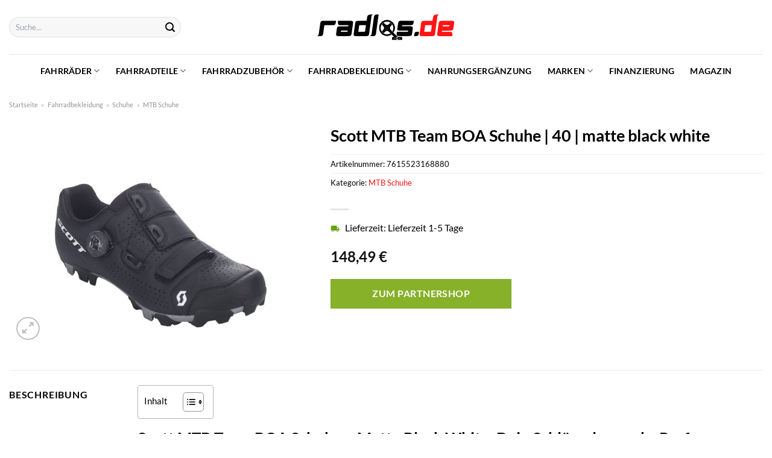

--- FILE ---
content_type: text/html; charset=UTF-8
request_url: https://www.radlos.de/scott-mtb-team-boa-schuhe-40-matte-black-white/
body_size: 37175
content:
<!DOCTYPE html>
<html lang="de" class="loading-site no-js">
<head><meta charset="UTF-8" /><script>if(navigator.userAgent.match(/MSIE|Internet Explorer/i)||navigator.userAgent.match(/Trident\/7\..*?rv:11/i)){var href=document.location.href;if(!href.match(/[?&]nowprocket/)){if(href.indexOf("?")==-1){if(href.indexOf("#")==-1){document.location.href=href+"?nowprocket=1"}else{document.location.href=href.replace("#","?nowprocket=1#")}}else{if(href.indexOf("#")==-1){document.location.href=href+"&nowprocket=1"}else{document.location.href=href.replace("#","&nowprocket=1#")}}}}</script><script>class RocketLazyLoadScripts{constructor(){this.v="1.2.3",this.triggerEvents=["keydown","mousedown","mousemove","touchmove","touchstart","touchend","wheel"],this.userEventHandler=this._triggerListener.bind(this),this.touchStartHandler=this._onTouchStart.bind(this),this.touchMoveHandler=this._onTouchMove.bind(this),this.touchEndHandler=this._onTouchEnd.bind(this),this.clickHandler=this._onClick.bind(this),this.interceptedClicks=[],window.addEventListener("pageshow",t=>{this.persisted=t.persisted}),window.addEventListener("DOMContentLoaded",()=>{this._preconnect3rdParties()}),this.delayedScripts={normal:[],async:[],defer:[]},this.trash=[],this.allJQueries=[]}_addUserInteractionListener(t){if(document.hidden){t._triggerListener();return}this.triggerEvents.forEach(e=>window.addEventListener(e,t.userEventHandler,{passive:!0})),window.addEventListener("touchstart",t.touchStartHandler,{passive:!0}),window.addEventListener("mousedown",t.touchStartHandler),document.addEventListener("visibilitychange",t.userEventHandler)}_removeUserInteractionListener(){this.triggerEvents.forEach(t=>window.removeEventListener(t,this.userEventHandler,{passive:!0})),document.removeEventListener("visibilitychange",this.userEventHandler)}_onTouchStart(t){"HTML"!==t.target.tagName&&(window.addEventListener("touchend",this.touchEndHandler),window.addEventListener("mouseup",this.touchEndHandler),window.addEventListener("touchmove",this.touchMoveHandler,{passive:!0}),window.addEventListener("mousemove",this.touchMoveHandler),t.target.addEventListener("click",this.clickHandler),this._renameDOMAttribute(t.target,"onclick","rocket-onclick"),this._pendingClickStarted())}_onTouchMove(t){window.removeEventListener("touchend",this.touchEndHandler),window.removeEventListener("mouseup",this.touchEndHandler),window.removeEventListener("touchmove",this.touchMoveHandler,{passive:!0}),window.removeEventListener("mousemove",this.touchMoveHandler),t.target.removeEventListener("click",this.clickHandler),this._renameDOMAttribute(t.target,"rocket-onclick","onclick"),this._pendingClickFinished()}_onTouchEnd(t){window.removeEventListener("touchend",this.touchEndHandler),window.removeEventListener("mouseup",this.touchEndHandler),window.removeEventListener("touchmove",this.touchMoveHandler,{passive:!0}),window.removeEventListener("mousemove",this.touchMoveHandler)}_onClick(t){t.target.removeEventListener("click",this.clickHandler),this._renameDOMAttribute(t.target,"rocket-onclick","onclick"),this.interceptedClicks.push(t),t.preventDefault(),t.stopPropagation(),t.stopImmediatePropagation(),this._pendingClickFinished()}_replayClicks(){window.removeEventListener("touchstart",this.touchStartHandler,{passive:!0}),window.removeEventListener("mousedown",this.touchStartHandler),this.interceptedClicks.forEach(t=>{t.target.dispatchEvent(new MouseEvent("click",{view:t.view,bubbles:!0,cancelable:!0}))})}_waitForPendingClicks(){return new Promise(t=>{this._isClickPending?this._pendingClickFinished=t:t()})}_pendingClickStarted(){this._isClickPending=!0}_pendingClickFinished(){this._isClickPending=!1}_renameDOMAttribute(t,e,r){t.hasAttribute&&t.hasAttribute(e)&&(event.target.setAttribute(r,event.target.getAttribute(e)),event.target.removeAttribute(e))}_triggerListener(){this._removeUserInteractionListener(this),"loading"===document.readyState?document.addEventListener("DOMContentLoaded",this._loadEverythingNow.bind(this)):this._loadEverythingNow()}_preconnect3rdParties(){let t=[];document.querySelectorAll("script[type=rocketlazyloadscript]").forEach(e=>{if(e.hasAttribute("src")){let r=new URL(e.src).origin;r!==location.origin&&t.push({src:r,crossOrigin:e.crossOrigin||"module"===e.getAttribute("data-rocket-type")})}}),t=[...new Map(t.map(t=>[JSON.stringify(t),t])).values()],this._batchInjectResourceHints(t,"preconnect")}async _loadEverythingNow(){this.lastBreath=Date.now(),this._delayEventListeners(this),this._delayJQueryReady(this),this._handleDocumentWrite(),this._registerAllDelayedScripts(),this._preloadAllScripts(),await this._loadScriptsFromList(this.delayedScripts.normal),await this._loadScriptsFromList(this.delayedScripts.defer),await this._loadScriptsFromList(this.delayedScripts.async);try{await this._triggerDOMContentLoaded(),await this._triggerWindowLoad()}catch(t){console.error(t)}window.dispatchEvent(new Event("rocket-allScriptsLoaded")),this._waitForPendingClicks().then(()=>{this._replayClicks()}),this._emptyTrash()}_registerAllDelayedScripts(){document.querySelectorAll("script[type=rocketlazyloadscript]").forEach(t=>{t.hasAttribute("data-rocket-src")?t.hasAttribute("async")&&!1!==t.async?this.delayedScripts.async.push(t):t.hasAttribute("defer")&&!1!==t.defer||"module"===t.getAttribute("data-rocket-type")?this.delayedScripts.defer.push(t):this.delayedScripts.normal.push(t):this.delayedScripts.normal.push(t)})}async _transformScript(t){return new Promise((await this._littleBreath(),navigator.userAgent.indexOf("Firefox/")>0||""===navigator.vendor)?e=>{let r=document.createElement("script");[...t.attributes].forEach(t=>{let e=t.nodeName;"type"!==e&&("data-rocket-type"===e&&(e="type"),"data-rocket-src"===e&&(e="src"),r.setAttribute(e,t.nodeValue))}),t.text&&(r.text=t.text),r.hasAttribute("src")?(r.addEventListener("load",e),r.addEventListener("error",e)):(r.text=t.text,e());try{t.parentNode.replaceChild(r,t)}catch(i){e()}}:async e=>{function r(){t.setAttribute("data-rocket-status","failed"),e()}try{let i=t.getAttribute("data-rocket-type"),n=t.getAttribute("data-rocket-src");t.text,i?(t.type=i,t.removeAttribute("data-rocket-type")):t.removeAttribute("type"),t.addEventListener("load",function r(){t.setAttribute("data-rocket-status","executed"),e()}),t.addEventListener("error",r),n?(t.removeAttribute("data-rocket-src"),t.src=n):t.src="data:text/javascript;base64,"+window.btoa(unescape(encodeURIComponent(t.text)))}catch(s){r()}})}async _loadScriptsFromList(t){let e=t.shift();return e&&e.isConnected?(await this._transformScript(e),this._loadScriptsFromList(t)):Promise.resolve()}_preloadAllScripts(){this._batchInjectResourceHints([...this.delayedScripts.normal,...this.delayedScripts.defer,...this.delayedScripts.async],"preload")}_batchInjectResourceHints(t,e){var r=document.createDocumentFragment();t.forEach(t=>{let i=t.getAttribute&&t.getAttribute("data-rocket-src")||t.src;if(i){let n=document.createElement("link");n.href=i,n.rel=e,"preconnect"!==e&&(n.as="script"),t.getAttribute&&"module"===t.getAttribute("data-rocket-type")&&(n.crossOrigin=!0),t.crossOrigin&&(n.crossOrigin=t.crossOrigin),t.integrity&&(n.integrity=t.integrity),r.appendChild(n),this.trash.push(n)}}),document.head.appendChild(r)}_delayEventListeners(t){let e={};function r(t,r){!function t(r){!e[r]&&(e[r]={originalFunctions:{add:r.addEventListener,remove:r.removeEventListener},eventsToRewrite:[]},r.addEventListener=function(){arguments[0]=i(arguments[0]),e[r].originalFunctions.add.apply(r,arguments)},r.removeEventListener=function(){arguments[0]=i(arguments[0]),e[r].originalFunctions.remove.apply(r,arguments)});function i(t){return e[r].eventsToRewrite.indexOf(t)>=0?"rocket-"+t:t}}(t),e[t].eventsToRewrite.push(r)}function i(t,e){let r=t[e];Object.defineProperty(t,e,{get:()=>r||function(){},set(i){t["rocket"+e]=r=i}})}r(document,"DOMContentLoaded"),r(window,"DOMContentLoaded"),r(window,"load"),r(window,"pageshow"),r(document,"readystatechange"),i(document,"onreadystatechange"),i(window,"onload"),i(window,"onpageshow")}_delayJQueryReady(t){let e;function r(r){if(r&&r.fn&&!t.allJQueries.includes(r)){r.fn.ready=r.fn.init.prototype.ready=function(e){return t.domReadyFired?e.bind(document)(r):document.addEventListener("rocket-DOMContentLoaded",()=>e.bind(document)(r)),r([])};let i=r.fn.on;r.fn.on=r.fn.init.prototype.on=function(){if(this[0]===window){function t(t){return t.split(" ").map(t=>"load"===t||0===t.indexOf("load.")?"rocket-jquery-load":t).join(" ")}"string"==typeof arguments[0]||arguments[0]instanceof String?arguments[0]=t(arguments[0]):"object"==typeof arguments[0]&&Object.keys(arguments[0]).forEach(e=>{let r=arguments[0][e];delete arguments[0][e],arguments[0][t(e)]=r})}return i.apply(this,arguments),this},t.allJQueries.push(r)}e=r}r(window.jQuery),Object.defineProperty(window,"jQuery",{get:()=>e,set(t){r(t)}})}async _triggerDOMContentLoaded(){this.domReadyFired=!0,await this._littleBreath(),document.dispatchEvent(new Event("rocket-DOMContentLoaded")),await this._littleBreath(),window.dispatchEvent(new Event("rocket-DOMContentLoaded")),await this._littleBreath(),document.dispatchEvent(new Event("rocket-readystatechange")),await this._littleBreath(),document.rocketonreadystatechange&&document.rocketonreadystatechange()}async _triggerWindowLoad(){await this._littleBreath(),window.dispatchEvent(new Event("rocket-load")),await this._littleBreath(),window.rocketonload&&window.rocketonload(),await this._littleBreath(),this.allJQueries.forEach(t=>t(window).trigger("rocket-jquery-load")),await this._littleBreath();let t=new Event("rocket-pageshow");t.persisted=this.persisted,window.dispatchEvent(t),await this._littleBreath(),window.rocketonpageshow&&window.rocketonpageshow({persisted:this.persisted})}_handleDocumentWrite(){let t=new Map;document.write=document.writeln=function(e){let r=document.currentScript;r||console.error("WPRocket unable to document.write this: "+e);let i=document.createRange(),n=r.parentElement,s=t.get(r);void 0===s&&(s=r.nextSibling,t.set(r,s));let a=document.createDocumentFragment();i.setStart(a,0),a.appendChild(i.createContextualFragment(e)),n.insertBefore(a,s)}}async _littleBreath(){Date.now()-this.lastBreath>45&&(await this._requestAnimFrame(),this.lastBreath=Date.now())}async _requestAnimFrame(){return document.hidden?new Promise(t=>setTimeout(t)):new Promise(t=>requestAnimationFrame(t))}_emptyTrash(){this.trash.forEach(t=>t.remove())}static run(){let t=new RocketLazyLoadScripts;t._addUserInteractionListener(t)}}RocketLazyLoadScripts.run();</script>
	
	<link rel="profile" href="http://gmpg.org/xfn/11" />
	<link rel="pingback" href="https://www.radlos.de/xmlrpc.php" />

	<script type="rocketlazyloadscript">(function(html){html.className = html.className.replace(/\bno-js\b/,'js')})(document.documentElement);</script>
<meta name='robots' content='index, follow, max-image-preview:large, max-snippet:-1, max-video-preview:-1' />
<link rel="preload" href="https://www.radlos.de/wp-content/plugins/rate-my-post/public/css/fonts/ratemypost.ttf" type="font/ttf" as="font" crossorigin="anonymous"><meta name="viewport" content="width=device-width, initial-scale=1" />
	<!-- This site is optimized with the Yoast SEO plugin v26.7 - https://yoast.com/wordpress/plugins/seo/ -->
	<title>Scott MTB Team BOA Schuhe | 40 | matte black white hier online kaufen - Radlos</title>
	<meta name="description" content="Zum mega Preis Scott MTB Team BOA Schuhe | 40 | matte black white hier jetzt online kaufen ✓ schnellste Lieferung ✓ Qualität ✓ Sicher ✓" />
	<link rel="canonical" href="https://www.radlos.de/scott-mtb-team-boa-schuhe-40-matte-black-white/" />
	<meta property="og:locale" content="de_DE" />
	<meta property="og:type" content="article" />
	<meta property="og:title" content="Scott MTB Team BOA Schuhe | 40 | matte black white hier online kaufen - Radlos" />
	<meta property="og:description" content="Zum mega Preis Scott MTB Team BOA Schuhe | 40 | matte black white hier jetzt online kaufen ✓ schnellste Lieferung ✓ Qualität ✓ Sicher ✓" />
	<meta property="og:url" content="https://www.radlos.de/scott-mtb-team-boa-schuhe-40-matte-black-white/" />
	<meta property="og:site_name" content="Radlos" />
	<meta property="article:modified_time" content="2025-04-29T20:18:41+00:00" />
	<meta property="og:image" content="https://www.radlos.de/wp-content/uploads/2022/10/scott-mtb-team-boa-matt-black-white-84277-01.jpg" />
	<meta property="og:image:width" content="1500" />
	<meta property="og:image:height" content="1125" />
	<meta property="og:image:type" content="image/jpeg" />
	<meta name="twitter:card" content="summary_large_image" />
	<script type="application/ld+json" class="yoast-schema-graph">{"@context":"https://schema.org","@graph":[{"@type":"WebPage","@id":"https://www.radlos.de/scott-mtb-team-boa-schuhe-40-matte-black-white/","url":"https://www.radlos.de/scott-mtb-team-boa-schuhe-40-matte-black-white/","name":"Scott MTB Team BOA Schuhe | 40 | matte black white hier online kaufen - Radlos","isPartOf":{"@id":"https://www.radlos.de/#website"},"primaryImageOfPage":{"@id":"https://www.radlos.de/scott-mtb-team-boa-schuhe-40-matte-black-white/#primaryimage"},"image":{"@id":"https://www.radlos.de/scott-mtb-team-boa-schuhe-40-matte-black-white/#primaryimage"},"thumbnailUrl":"https://www.radlos.de/wp-content/uploads/2022/10/scott-mtb-team-boa-matt-black-white-84277-01.jpg","datePublished":"2022-10-20T08:02:08+00:00","dateModified":"2025-04-29T20:18:41+00:00","description":"Zum mega Preis Scott MTB Team BOA Schuhe | 40 | matte black white hier jetzt online kaufen ✓ schnellste Lieferung ✓ Qualität ✓ Sicher ✓","breadcrumb":{"@id":"https://www.radlos.de/scott-mtb-team-boa-schuhe-40-matte-black-white/#breadcrumb"},"inLanguage":"de","potentialAction":[{"@type":"ReadAction","target":["https://www.radlos.de/scott-mtb-team-boa-schuhe-40-matte-black-white/"]}]},{"@type":"ImageObject","inLanguage":"de","@id":"https://www.radlos.de/scott-mtb-team-boa-schuhe-40-matte-black-white/#primaryimage","url":"https://www.radlos.de/wp-content/uploads/2022/10/scott-mtb-team-boa-matt-black-white-84277-01.jpg","contentUrl":"https://www.radlos.de/wp-content/uploads/2022/10/scott-mtb-team-boa-matt-black-white-84277-01.jpg","width":1500,"height":1125,"caption":"Scott MTB Team BOA Schuhe | 40 | matte black white"},{"@type":"BreadcrumbList","@id":"https://www.radlos.de/scott-mtb-team-boa-schuhe-40-matte-black-white/#breadcrumb","itemListElement":[{"@type":"ListItem","position":1,"name":"Startseite","item":"https://www.radlos.de/"},{"@type":"ListItem","position":2,"name":"Shop","item":"https://www.radlos.de/shop/"},{"@type":"ListItem","position":3,"name":"Scott MTB Team BOA Schuhe | 40 | matte black white"}]},{"@type":"WebSite","@id":"https://www.radlos.de/#website","url":"https://www.radlos.de/","name":"Radlos.de","description":"","publisher":{"@id":"https://www.radlos.de/#organization"},"potentialAction":[{"@type":"SearchAction","target":{"@type":"EntryPoint","urlTemplate":"https://www.radlos.de/?s={search_term_string}"},"query-input":{"@type":"PropertyValueSpecification","valueRequired":true,"valueName":"search_term_string"}}],"inLanguage":"de"},{"@type":"Organization","@id":"https://www.radlos.de/#organization","name":"Radlos.de","url":"https://www.radlos.de/","logo":{"@type":"ImageObject","inLanguage":"de","@id":"https://www.radlos.de/#/schema/logo/image/","url":"https://www.radlos.de/wp-content/uploads/2022/04/radlos-favicon.png","contentUrl":"https://www.radlos.de/wp-content/uploads/2022/04/radlos-favicon.png","width":156,"height":156,"caption":"Radlos.de"},"image":{"@id":"https://www.radlos.de/#/schema/logo/image/"}}]}</script>
	<!-- / Yoast SEO plugin. -->



<link rel='prefetch' href='https://www.radlos.de/wp-content/themes/flatsome/assets/js/flatsome.js?ver=a0a7aee297766598a20e' />
<link rel='prefetch' href='https://www.radlos.de/wp-content/themes/flatsome/assets/js/chunk.slider.js?ver=3.18.6' />
<link rel='prefetch' href='https://www.radlos.de/wp-content/themes/flatsome/assets/js/chunk.popups.js?ver=3.18.6' />
<link rel='prefetch' href='https://www.radlos.de/wp-content/themes/flatsome/assets/js/chunk.tooltips.js?ver=3.18.6' />
<link rel='prefetch' href='https://www.radlos.de/wp-content/themes/flatsome/assets/js/woocommerce.js?ver=49415fe6a9266f32f1f2' />
<style id='wp-img-auto-sizes-contain-inline-css' type='text/css'>
img:is([sizes=auto i],[sizes^="auto," i]){contain-intrinsic-size:3000px 1500px}
/*# sourceURL=wp-img-auto-sizes-contain-inline-css */
</style>
<link data-minify="1" rel='stylesheet' id='maintenanceLayer-css' href='https://www.radlos.de/wp-content/cache/min/1/wp-content/plugins/dailylead_maintenance/css/layer.css?ver=1765558652' type='text/css' media='all' />
<link data-minify="1" rel='stylesheet' id='rate-my-post-css' href='https://www.radlos.de/wp-content/cache/min/1/wp-content/plugins/rate-my-post/public/css/rate-my-post.css?ver=1765558652' type='text/css' media='all' />
<style id='rate-my-post-inline-css' type='text/css'>
.rmp-widgets-container p {  font-size: 12px;}.rmp-rating-widget .rmp-icon--ratings {  font-size: 12px;}
/*# sourceURL=rate-my-post-inline-css */
</style>
<link rel='stylesheet' id='photoswipe-css' href='https://www.radlos.de/wp-content/plugins/woocommerce/assets/css/photoswipe/photoswipe.min.css?ver=9.4.1' type='text/css' media='all' />
<link rel='stylesheet' id='photoswipe-default-skin-css' href='https://www.radlos.de/wp-content/plugins/woocommerce/assets/css/photoswipe/default-skin/default-skin.min.css?ver=9.4.1' type='text/css' media='all' />
<style id='woocommerce-inline-inline-css' type='text/css'>
.woocommerce form .form-row .required { visibility: visible; }
/*# sourceURL=woocommerce-inline-inline-css */
</style>
<link rel='stylesheet' id='ez-toc-css' href='https://www.radlos.de/wp-content/plugins/easy-table-of-contents/assets/css/screen.min.css?ver=2.0.80' type='text/css' media='all' />
<style id='ez-toc-inline-css' type='text/css'>
div#ez-toc-container .ez-toc-title {font-size: 95%;}div#ez-toc-container .ez-toc-title {font-weight: 500;}div#ez-toc-container ul li , div#ez-toc-container ul li a {font-size: 95%;}div#ez-toc-container ul li , div#ez-toc-container ul li a {font-weight: 500;}div#ez-toc-container nav ul ul li {font-size: 90%;}div#ez-toc-container {background: #fff;border: 1px solid #b7b7b7;}div#ez-toc-container p.ez-toc-title , #ez-toc-container .ez_toc_custom_title_icon , #ez-toc-container .ez_toc_custom_toc_icon {color: #000000;}div#ez-toc-container ul.ez-toc-list a {color: #000000;}div#ez-toc-container ul.ez-toc-list a:hover {color: #000000;}div#ez-toc-container ul.ez-toc-list a:visited {color: #000000;}.ez-toc-counter nav ul li a::before {color: ;}.ez-toc-box-title {font-weight: bold; margin-bottom: 10px; text-align: center; text-transform: uppercase; letter-spacing: 1px; color: #666; padding-bottom: 5px;position:absolute;top:-4%;left:5%;background-color: inherit;transition: top 0.3s ease;}.ez-toc-box-title.toc-closed {top:-25%;}
.ez-toc-container-direction {direction: ltr;}.ez-toc-counter ul{counter-reset: item ;}.ez-toc-counter nav ul li a::before {content: counters(item, '.', decimal) '. ';display: inline-block;counter-increment: item;flex-grow: 0;flex-shrink: 0;margin-right: .2em; float: left; }.ez-toc-widget-direction {direction: ltr;}.ez-toc-widget-container ul{counter-reset: item ;}.ez-toc-widget-container nav ul li a::before {content: counters(item, '.', decimal) '. ';display: inline-block;counter-increment: item;flex-grow: 0;flex-shrink: 0;margin-right: .2em; float: left; }
/*# sourceURL=ez-toc-inline-css */
</style>
<link data-minify="1" rel='stylesheet' id='flatsome-main-css' href='https://www.radlos.de/wp-content/cache/min/1/wp-content/themes/flatsome/assets/css/flatsome.css?ver=1765558652' type='text/css' media='all' />
<style id='flatsome-main-inline-css' type='text/css'>
@font-face {
				font-family: "fl-icons";
				font-display: block;
				src: url(https://www.radlos.de/wp-content/themes/flatsome/assets/css/icons/fl-icons.eot?v=3.18.6);
				src:
					url(https://www.radlos.de/wp-content/themes/flatsome/assets/css/icons/fl-icons.eot#iefix?v=3.18.6) format("embedded-opentype"),
					url(https://www.radlos.de/wp-content/themes/flatsome/assets/css/icons/fl-icons.woff2?v=3.18.6) format("woff2"),
					url(https://www.radlos.de/wp-content/themes/flatsome/assets/css/icons/fl-icons.ttf?v=3.18.6) format("truetype"),
					url(https://www.radlos.de/wp-content/themes/flatsome/assets/css/icons/fl-icons.woff?v=3.18.6) format("woff"),
					url(https://www.radlos.de/wp-content/themes/flatsome/assets/css/icons/fl-icons.svg?v=3.18.6#fl-icons) format("svg");
			}
/*# sourceURL=flatsome-main-inline-css */
</style>
<link data-minify="1" rel='stylesheet' id='flatsome-shop-css' href='https://www.radlos.de/wp-content/cache/min/1/wp-content/themes/flatsome/assets/css/flatsome-shop.css?ver=1765558652' type='text/css' media='all' />
<script data-minify="1" type="text/javascript" src="https://www.radlos.de/wp-content/cache/min/1/wp-content/plugins/dailylead_maintenance/js/layerShow.js?ver=1765558652" id="maintenanceLayerShow-js" defer></script>
<script data-minify="1" type="text/javascript" src="https://www.radlos.de/wp-content/cache/min/1/wp-content/plugins/dailylead_maintenance/js/layer.js?ver=1765558652" id="maintenanceLayer-js" defer></script>
<script type="rocketlazyloadscript" data-rocket-type="text/javascript" data-rocket-src="https://www.radlos.de/wp-includes/js/jquery/jquery.min.js?ver=3.7.1" id="jquery-core-js" defer></script>
<script type="rocketlazyloadscript" data-rocket-type="text/javascript" data-rocket-src="https://www.radlos.de/wp-content/plugins/woocommerce/assets/js/jquery-blockui/jquery.blockUI.min.js?ver=2.7.0-wc.9.4.1" id="jquery-blockui-js" data-wp-strategy="defer" defer></script>
<script type="text/javascript" id="wc-add-to-cart-js-extra">
/* <![CDATA[ */
var wc_add_to_cart_params = {"ajax_url":"/wp-admin/admin-ajax.php","wc_ajax_url":"/?wc-ajax=%%endpoint%%","i18n_view_cart":"Warenkorb anzeigen","cart_url":"https://www.radlos.de/cart/","is_cart":"","cart_redirect_after_add":"no"};
//# sourceURL=wc-add-to-cart-js-extra
/* ]]> */
</script>
<script type="rocketlazyloadscript" data-rocket-type="text/javascript" data-rocket-src="https://www.radlos.de/wp-content/plugins/woocommerce/assets/js/frontend/add-to-cart.min.js?ver=9.4.1" id="wc-add-to-cart-js" defer="defer" data-wp-strategy="defer"></script>
<script type="rocketlazyloadscript" data-rocket-type="text/javascript" data-rocket-src="https://www.radlos.de/wp-content/plugins/woocommerce/assets/js/photoswipe/photoswipe.min.js?ver=4.1.1-wc.9.4.1" id="photoswipe-js" defer="defer" data-wp-strategy="defer"></script>
<script type="rocketlazyloadscript" data-rocket-type="text/javascript" data-rocket-src="https://www.radlos.de/wp-content/plugins/woocommerce/assets/js/photoswipe/photoswipe-ui-default.min.js?ver=4.1.1-wc.9.4.1" id="photoswipe-ui-default-js" defer="defer" data-wp-strategy="defer"></script>
<script type="text/javascript" id="wc-single-product-js-extra">
/* <![CDATA[ */
var wc_single_product_params = {"i18n_required_rating_text":"Bitte w\u00e4hle eine Bewertung","review_rating_required":"yes","flexslider":{"rtl":false,"animation":"slide","smoothHeight":true,"directionNav":false,"controlNav":"thumbnails","slideshow":false,"animationSpeed":500,"animationLoop":false,"allowOneSlide":false},"zoom_enabled":"","zoom_options":[],"photoswipe_enabled":"1","photoswipe_options":{"shareEl":false,"closeOnScroll":false,"history":false,"hideAnimationDuration":0,"showAnimationDuration":0},"flexslider_enabled":""};
//# sourceURL=wc-single-product-js-extra
/* ]]> */
</script>
<script type="rocketlazyloadscript" data-rocket-type="text/javascript" data-rocket-src="https://www.radlos.de/wp-content/plugins/woocommerce/assets/js/frontend/single-product.min.js?ver=9.4.1" id="wc-single-product-js" defer="defer" data-wp-strategy="defer"></script>
<script type="rocketlazyloadscript" data-rocket-type="text/javascript" data-rocket-src="https://www.radlos.de/wp-content/plugins/woocommerce/assets/js/js-cookie/js.cookie.min.js?ver=2.1.4-wc.9.4.1" id="js-cookie-js" data-wp-strategy="defer" defer></script>
<style>.woocommerce-product-gallery{ opacity: 1 !important; }</style><script type="rocketlazyloadscript">
  var _paq = window._paq = window._paq || [];
  /* tracker methods like "setCustomDimension" should be called before "trackPageView" */
  _paq.push(['trackPageView']);
  _paq.push(['enableLinkTracking']);
  (function() {
    var u="//stats.dailylead.de/";
    _paq.push(['setTrackerUrl', u+'matomo.php']);
    _paq.push(['setSiteId', '25']);
    var d=document, g=d.createElement('script'), s=d.getElementsByTagName('script')[0];
    g.async=true; g.src=u+'matomo.js'; s.parentNode.insertBefore(g,s);
  })();
</script>	<noscript><style>.woocommerce-product-gallery{ opacity: 1 !important; }</style></noscript>
	<style class='wp-fonts-local' type='text/css'>
@font-face{font-family:Inter;font-style:normal;font-weight:300 900;font-display:fallback;src:url('https://www.radlos.de/wp-content/plugins/woocommerce/assets/fonts/Inter-VariableFont_slnt,wght.woff2') format('woff2');font-stretch:normal;}
@font-face{font-family:Cardo;font-style:normal;font-weight:400;font-display:fallback;src:url('https://www.radlos.de/wp-content/plugins/woocommerce/assets/fonts/cardo_normal_400.woff2') format('woff2');}
</style>
<link rel="icon" href="https://www.radlos.de/wp-content/uploads/2022/04/cropped-radlos-favicon-32x32.png" sizes="32x32" />
<link rel="icon" href="https://www.radlos.de/wp-content/uploads/2022/04/cropped-radlos-favicon-192x192.png" sizes="192x192" />
<link rel="apple-touch-icon" href="https://www.radlos.de/wp-content/uploads/2022/04/cropped-radlos-favicon-180x180.png" />
<meta name="msapplication-TileImage" content="https://www.radlos.de/wp-content/uploads/2022/04/cropped-radlos-favicon-270x270.png" />
<style id="custom-css" type="text/css">:root {--primary-color: #ff1414;--fs-color-primary: #ff1414;--fs-color-secondary: #86b129;--fs-color-success: #7a9c59;--fs-color-alert: #b20000;--fs-experimental-link-color: #ff1414;--fs-experimental-link-color-hover: #000000;}.tooltipster-base {--tooltip-color: #fff;--tooltip-bg-color: #000;}.off-canvas-right .mfp-content, .off-canvas-left .mfp-content {--drawer-width: 300px;}.off-canvas .mfp-content.off-canvas-cart {--drawer-width: 360px;}.container-width, .full-width .ubermenu-nav, .container, .row{max-width: 1420px}.row.row-collapse{max-width: 1390px}.row.row-small{max-width: 1412.5px}.row.row-large{max-width: 1450px}.header-main{height: 90px}#logo img{max-height: 90px}#logo{width:230px;}#logo img{padding:21px 0;}.header-bottom{min-height: 55px}.header-top{min-height: 30px}.transparent .header-main{height: 90px}.transparent #logo img{max-height: 90px}.has-transparent + .page-title:first-of-type,.has-transparent + #main > .page-title,.has-transparent + #main > div > .page-title,.has-transparent + #main .page-header-wrapper:first-of-type .page-title{padding-top: 140px;}.header.show-on-scroll,.stuck .header-main{height:70px!important}.stuck #logo img{max-height: 70px!important}.search-form{ width: 60%;}.header-bottom {background-color: #ffffff}.stuck .header-main .nav > li > a{line-height: 50px }.header-bottom-nav > li > a{line-height: 16px }@media (max-width: 549px) {.header-main{height: 70px}#logo img{max-height: 70px}}.main-menu-overlay{background-color: #ffffff}.nav-dropdown{font-size:100%}body{color: #000000}h1,h2,h3,h4,h5,h6,.heading-font{color: #000000;}body{font-size: 100%;}@media screen and (max-width: 549px){body{font-size: 115%;}}body{font-family: Lato, sans-serif;}body {font-weight: 400;font-style: normal;}.nav > li > a {font-family: Lato, sans-serif;}.mobile-sidebar-levels-2 .nav > li > ul > li > a {font-family: Lato, sans-serif;}.nav > li > a,.mobile-sidebar-levels-2 .nav > li > ul > li > a {font-weight: 700;font-style: normal;}h1,h2,h3,h4,h5,h6,.heading-font, .off-canvas-center .nav-sidebar.nav-vertical > li > a{font-family: Lato, sans-serif;}h1,h2,h3,h4,h5,h6,.heading-font,.banner h1,.banner h2 {font-weight: 700;font-style: normal;}.alt-font{font-family: "Dancing Script", sans-serif;}.alt-font {font-weight: 400!important;font-style: normal!important;}.header:not(.transparent) .header-nav-main.nav > li > a {color: #000000;}.header:not(.transparent) .header-bottom-nav.nav > li > a{color: #000000;}.widget:where(:not(.widget_shopping_cart)) a{color: #000000;}.widget:where(:not(.widget_shopping_cart)) a:hover{color: #ff1414;}.widget .tagcloud a:hover{border-color: #ff1414; background-color: #ff1414;}.badge-inner.on-sale{background-color: #ff1414}@media screen and (min-width: 550px){.products .box-vertical .box-image{min-width: 300px!important;width: 300px!important;}}.header-main .social-icons,.header-main .cart-icon strong,.header-main .menu-title,.header-main .header-button > .button.is-outline,.header-main .nav > li > a > i:not(.icon-angle-down){color: #000000!important;}.header-main .header-button > .button.is-outline,.header-main .cart-icon strong:after,.header-main .cart-icon strong{border-color: #000000!important;}.header-main .header-button > .button:not(.is-outline){background-color: #000000!important;}.header-main .current-dropdown .cart-icon strong,.header-main .header-button > .button:hover,.header-main .header-button > .button:hover i,.header-main .header-button > .button:hover span{color:#FFF!important;}.header-main .menu-title:hover,.header-main .social-icons a:hover,.header-main .header-button > .button.is-outline:hover,.header-main .nav > li > a:hover > i:not(.icon-angle-down){color: #000000!important;}.header-main .current-dropdown .cart-icon strong,.header-main .header-button > .button:hover{background-color: #000000!important;}.header-main .current-dropdown .cart-icon strong:after,.header-main .current-dropdown .cart-icon strong,.header-main .header-button > .button:hover{border-color: #000000!important;}.absolute-footer, html{background-color: #ffffff}.page-title-small + main .product-container > .row{padding-top:0;}.nav-vertical-fly-out > li + li {border-top-width: 1px; border-top-style: solid;}/* Custom CSS *//* lato-regular - latin */@font-face {font-family: 'Lato';font-style: normal;font-weight: 400;src: url('../fonts/lato-v22-latin-regular.eot'); /* IE9 Compat Modes */src: local(''), url('../fonts/lato-v22-latin-regular.eot?#iefix') format('embedded-opentype'), /* IE6-IE8 */ url('../fonts/lato-v22-latin-regular.woff2') format('woff2'), /* Super Modern Browsers */ url('../fonts/lato-v22-latin-regular.woff') format('woff'), /* Modern Browsers */ url('../fonts/lato-v22-latin-regular.ttf') format('truetype'), /* Safari, Android, iOS */ url('../fonts/lato-v22-latin-regular.svg#Lato') format('svg'); /* Legacy iOS */}/* lato-700 - latin */@font-face {font-family: 'Lato';font-style: normal;font-weight: 700;src: url('../fonts/lato-v22-latin-700.eot'); /* IE9 Compat Modes */src: local(''), url('../fonts/lato-v22-latin-700.eot?#iefix') format('embedded-opentype'), /* IE6-IE8 */ url('../fonts/lato-v22-latin-700.woff2') format('woff2'), /* Super Modern Browsers */ url('../fonts/lato-v22-latin-700.woff') format('woff'), /* Modern Browsers */ url('../fonts/lato-v22-latin-700.ttf') format('truetype'), /* Safari, Android, iOS */ url('../fonts/lato-v22-latin-700.svg#Lato') format('svg'); /* Legacy iOS */}/*** START DropdownMenu ***/.sub-menu.nav-dropdown.nav-dropdown-default {grid-template-columns: repeat(4, minmax(0, 1fr));display: grid !important;width: max-content;gap: 1rem;font-size:90%;min-block-size: fit-content;}.nav-dropdown>li.nav-dropdown-col, .nav-dropdown>li.image-column {width: auto;}.nav-dropdown-default .nav-column li>a, .nav-dropdown.nav-dropdown-default>li>a {border-bottom: 0px solid #ececec;}.nav-column li>a, .nav-dropdown>li>a {padding: 0;line-height: inherit;}/*** END DropdownMenu ***/.header-vertical-menu__fly-out .current-dropdown.menu-item .nav-dropdown {display: block;}.header-vertical-menu__opener {font-size: initial;}.off-canvas-right .mfp-content, .off-canvas-left .mfp-content {max-width: 300px;width:100%}.off-canvas-left.mfp-ready .mfp-close {color: black;}.product-summary .woocommerce-Price-currencySymbol {font-size: inherit;vertical-align: inherit;margin-top: inherit;}.product-section-title-related {text-align: center;padding-top: 45px;}.yith-wcwl-add-to-wishlist {margin-top: 10px;margin-bottom: 30px;}.page-title {margin-top: 20px;}@media screen and (min-width: 850px) {.page-title-inner {padding-top: 0;min-height: auto;}}/*** START Sticky Banner ***/.sticky-add-to-cart__product img {display: none;}.sticky-add-to-cart__product .product-title-small {display: none;}.sticky-add-to-cart--active .cart {margin: 0 3px 0 15px;padding-top: 5px;padding-bottom: 5px;max-width: 270px;flex-grow: 1;}.sticky-add-to-cart.sticky-add-to-cart--active .single_add_to_cart_button{margin: 0;padding-top: 7px;padding-bottom: 7px;border-radius: 99px;width: 100%;}.single_add_to_cart_button,.sticky-add-to-cart:not(.sticky-add-to-cart--active) .single_add_to_cart_button {padding: 5px;max-width: 300px;width:100%;margin:0;}.sticky-add-to-cart--active {-webkit-backdrop-filter: blur(7px);backdrop-filter: blur(7px);display: flex;justify-content: center;padding: 3px 10px;}.sticky-add-to-cart__product .product-title-small {height: 14px;overflow: hidden;}.sticky-add-to-cart--active .woocommerce-variation-price, .sticky-add-to-cart--active .product-page-price {font-size: 24px;}.sticky-add-to-cart--active .price del {font-size: 50%;margin-bottom: 4px;}.sticky-add-to-cart--active .price del::after {width: 50%;}.sticky-add-to-cart--active .price-wrapper .price {display: flex;flex-direction: column;}/*** END Sticky Banner ***/.yadore {display: grid;grid-template-columns: repeat(4,minmax(0,1fr));gap:1rem;}.col-4 .yadore {display: grid;grid-template-columns: repeat(4,minmax(0,1fr));gap:1rem;}.yadore .yadore-item {background: #fff;border-radius: 15px;}.yadore .yadore-item li.delivery_time,.yadore .yadore-item li.stock_status,.yadore .yadore-item li.stock_status.nicht {list-style-type: none;padding: 0px 0 0px 24px;margin: 0px!important;}.yadore .yadore-item img:not(.logo) {min-height: 170px;max-height: 170px;}.yadore .yadore-item img.logo {max-width: 70px;max-height: 30px;}.ayo-logo-name {margin-top: 12px;display: block;white-space: nowrap;font-size: xx-small;}.product-info {display: flex;flex-direction: column;padding-bottom: 0;}.product-info.product-title {order: 1;}.product-info .is-divider {order: 2;}.product-info .product-short-description {order: 3;}.product-info .product-short-description li {list-style-type: none;padding: 0px 0 3px 24px;margin: 0px!important;}li.delivery_time,.product-info .product-short-description li.delivery_time {background: url([data-uri]) no-repeat left center;}li.delivery_time,.product-info .product-short-description li.delivery_time {background: url([data-uri]) no-repeat left center;}li.stock_status,.product-info .product-short-description li.stock_status {background: url([data-uri]) no-repeat left center;}li.stock_status.nicht,.product-info .product-short-description li.stock_status.nicht {background: url([data-uri]) no-repeat left center;}.product-info .price-wrapper {order: 4;}.product-info .price-wrapper .price {margin: 0;}.product-info .cart,.product-info .sticky-add-to-cart-wrapper {order:5;margin: 25px 0;}.product-info .yith-wcwl-add-to-wishlist {order: 6;margin: 0;}.overflow-hidden { overflow: hidden;}.overflow-hidden.banner h3 {line-height: 0;}.nowrap { white-space: nowrap;}.height-40 {height: 40px !important;}.m-0 {margin: 0 !important;}a.stretched-link:after {position: absolute;top: 0;right: 0;bottom: 0;left: 0;pointer-events: auto;content: "";background-color: rgba(0,0,0,0.0);z-index: 1;}.z-index-0 {z-index: 0;}.z-index-10 {z-index: 10;}.price del {text-decoration-line: none;position: relative;}.price del::after {content: '';position: absolute;border-top: 2px solid red;width: 100%;height: 100%;left: 0;transform: rotate(-10deg);top: 50%;}.product-small.box .box-image .image-cover img {object-fit: contain;}.product-small.box .box-image {text-align: center;}.product-small.box .box-text .title-wrapper {max-height: 75px;overflow: hidden;margin-bottom: 15px;}.product-small.box .attachment-woocommerce_thumbnail.size-woocommerce_thumbnail {height: 260px;width: auto;object-fit: contain;}.woocommerce-product-gallery__wrapper .woocommerce-product-gallery__image a img {max-height: 420px;width: auto;margin: 0 auto;display: block;}.product-title a {color: #000000;}.product-title a:hover {color: var(--fs-experimental-link-color);}.formular-rahmen {border: 1px solid #ddd;padding: 20px;width: 50%;border-radius: 5px;background-color: #f9f9f9;}.formular-frame {display: flex;justify-content: center;align-items: center;margin: 0;padding: 20px; /* Padding für kleine Bildschirme */box-sizing: border-box; /* Wichtig für das Padding */}/* Custom CSS Tablet */@media (max-width: 849px){.nav li a,.nav-vertical>li>ul li a,.nav-slide-header .toggle,.mobile-sidebar-levels-2 .nav-slide>li>ul.children>li>a, .mobile-sidebar-levels-2 .nav-slide>li>.sub-menu>li>a {color: #000 !important;opacity: 1;}/*** START Sticky Banner ***/.sticky-add-to-cart--active {justify-content: space-between;font-size: .9em;}/*** END Sticky Banner ***/.yadore,.col-4 .yadore {grid-template-columns: repeat(2,minmax(0,1fr));}.post-title.is-large {font-size: 1.75em;}}/* Custom CSS Mobile */@media (max-width: 549px){/*** START Sticky Banner ***/.sticky-add-to-cart:not(.sticky-add-to-cart--active) {width: 100% !important;max-width: 100%;}.sticky-add-to-cart:not(.sticky-add-to-cart--active) .single_add_to_cart_button {padding: 5px 25px;max-width: 100%;}/*** END Sticky Banner ***/.single_add_to_cart_button {padding: 5px 25px;max-width: 100%;width: 100%;}.yadore,.col-4 .yadore {grid-template-columns: repeat(1,minmax(0,1fr));}.formular-rahmen {width: 90%;margin: 0 auto;}.formular-frame {padding: 10px;}}.label-new.menu-item > a:after{content:"Neu";}.label-hot.menu-item > a:after{content:"Hot";}.label-sale.menu-item > a:after{content:"Aktion";}.label-popular.menu-item > a:after{content:"Beliebt";}</style>		<style type="text/css" id="wp-custom-css">
			html, body {
    overflow: visible;
}		</style>
		<style id="kirki-inline-styles">/* latin-ext */
@font-face {
  font-family: 'Lato';
  font-style: normal;
  font-weight: 400;
  font-display: swap;
  src: url(https://www.radlos.de/wp-content/fonts/lato/S6uyw4BMUTPHjxAwXjeu.woff2) format('woff2');
  unicode-range: U+0100-02BA, U+02BD-02C5, U+02C7-02CC, U+02CE-02D7, U+02DD-02FF, U+0304, U+0308, U+0329, U+1D00-1DBF, U+1E00-1E9F, U+1EF2-1EFF, U+2020, U+20A0-20AB, U+20AD-20C0, U+2113, U+2C60-2C7F, U+A720-A7FF;
}
/* latin */
@font-face {
  font-family: 'Lato';
  font-style: normal;
  font-weight: 400;
  font-display: swap;
  src: url(https://www.radlos.de/wp-content/fonts/lato/S6uyw4BMUTPHjx4wXg.woff2) format('woff2');
  unicode-range: U+0000-00FF, U+0131, U+0152-0153, U+02BB-02BC, U+02C6, U+02DA, U+02DC, U+0304, U+0308, U+0329, U+2000-206F, U+20AC, U+2122, U+2191, U+2193, U+2212, U+2215, U+FEFF, U+FFFD;
}
/* latin-ext */
@font-face {
  font-family: 'Lato';
  font-style: normal;
  font-weight: 700;
  font-display: swap;
  src: url(https://www.radlos.de/wp-content/fonts/lato/S6u9w4BMUTPHh6UVSwaPGR_p.woff2) format('woff2');
  unicode-range: U+0100-02BA, U+02BD-02C5, U+02C7-02CC, U+02CE-02D7, U+02DD-02FF, U+0304, U+0308, U+0329, U+1D00-1DBF, U+1E00-1E9F, U+1EF2-1EFF, U+2020, U+20A0-20AB, U+20AD-20C0, U+2113, U+2C60-2C7F, U+A720-A7FF;
}
/* latin */
@font-face {
  font-family: 'Lato';
  font-style: normal;
  font-weight: 700;
  font-display: swap;
  src: url(https://www.radlos.de/wp-content/fonts/lato/S6u9w4BMUTPHh6UVSwiPGQ.woff2) format('woff2');
  unicode-range: U+0000-00FF, U+0131, U+0152-0153, U+02BB-02BC, U+02C6, U+02DA, U+02DC, U+0304, U+0308, U+0329, U+2000-206F, U+20AC, U+2122, U+2191, U+2193, U+2212, U+2215, U+FEFF, U+FFFD;
}/* vietnamese */
@font-face {
  font-family: 'Dancing Script';
  font-style: normal;
  font-weight: 400;
  font-display: swap;
  src: url(https://www.radlos.de/wp-content/fonts/dancing-script/If2cXTr6YS-zF4S-kcSWSVi_sxjsohD9F50Ruu7BMSo3Rep8ltA.woff2) format('woff2');
  unicode-range: U+0102-0103, U+0110-0111, U+0128-0129, U+0168-0169, U+01A0-01A1, U+01AF-01B0, U+0300-0301, U+0303-0304, U+0308-0309, U+0323, U+0329, U+1EA0-1EF9, U+20AB;
}
/* latin-ext */
@font-face {
  font-family: 'Dancing Script';
  font-style: normal;
  font-weight: 400;
  font-display: swap;
  src: url(https://www.radlos.de/wp-content/fonts/dancing-script/If2cXTr6YS-zF4S-kcSWSVi_sxjsohD9F50Ruu7BMSo3ROp8ltA.woff2) format('woff2');
  unicode-range: U+0100-02BA, U+02BD-02C5, U+02C7-02CC, U+02CE-02D7, U+02DD-02FF, U+0304, U+0308, U+0329, U+1D00-1DBF, U+1E00-1E9F, U+1EF2-1EFF, U+2020, U+20A0-20AB, U+20AD-20C0, U+2113, U+2C60-2C7F, U+A720-A7FF;
}
/* latin */
@font-face {
  font-family: 'Dancing Script';
  font-style: normal;
  font-weight: 400;
  font-display: swap;
  src: url(https://www.radlos.de/wp-content/fonts/dancing-script/If2cXTr6YS-zF4S-kcSWSVi_sxjsohD9F50Ruu7BMSo3Sup8.woff2) format('woff2');
  unicode-range: U+0000-00FF, U+0131, U+0152-0153, U+02BB-02BC, U+02C6, U+02DA, U+02DC, U+0304, U+0308, U+0329, U+2000-206F, U+20AC, U+2122, U+2191, U+2193, U+2212, U+2215, U+FEFF, U+FFFD;
}</style><noscript><style id="rocket-lazyload-nojs-css">.rll-youtube-player, [data-lazy-src]{display:none !important;}</style></noscript><link data-minify="1" rel='stylesheet' id='wc-blocks-style-css' href='https://www.radlos.de/wp-content/cache/min/1/wp-content/plugins/woocommerce/assets/client/blocks/wc-blocks.css?ver=1765558652' type='text/css' media='all' />
<style id='global-styles-inline-css' type='text/css'>
:root{--wp--preset--aspect-ratio--square: 1;--wp--preset--aspect-ratio--4-3: 4/3;--wp--preset--aspect-ratio--3-4: 3/4;--wp--preset--aspect-ratio--3-2: 3/2;--wp--preset--aspect-ratio--2-3: 2/3;--wp--preset--aspect-ratio--16-9: 16/9;--wp--preset--aspect-ratio--9-16: 9/16;--wp--preset--color--black: #000000;--wp--preset--color--cyan-bluish-gray: #abb8c3;--wp--preset--color--white: #ffffff;--wp--preset--color--pale-pink: #f78da7;--wp--preset--color--vivid-red: #cf2e2e;--wp--preset--color--luminous-vivid-orange: #ff6900;--wp--preset--color--luminous-vivid-amber: #fcb900;--wp--preset--color--light-green-cyan: #7bdcb5;--wp--preset--color--vivid-green-cyan: #00d084;--wp--preset--color--pale-cyan-blue: #8ed1fc;--wp--preset--color--vivid-cyan-blue: #0693e3;--wp--preset--color--vivid-purple: #9b51e0;--wp--preset--color--primary: #ff1414;--wp--preset--color--secondary: #86b129;--wp--preset--color--success: #7a9c59;--wp--preset--color--alert: #b20000;--wp--preset--gradient--vivid-cyan-blue-to-vivid-purple: linear-gradient(135deg,rgb(6,147,227) 0%,rgb(155,81,224) 100%);--wp--preset--gradient--light-green-cyan-to-vivid-green-cyan: linear-gradient(135deg,rgb(122,220,180) 0%,rgb(0,208,130) 100%);--wp--preset--gradient--luminous-vivid-amber-to-luminous-vivid-orange: linear-gradient(135deg,rgb(252,185,0) 0%,rgb(255,105,0) 100%);--wp--preset--gradient--luminous-vivid-orange-to-vivid-red: linear-gradient(135deg,rgb(255,105,0) 0%,rgb(207,46,46) 100%);--wp--preset--gradient--very-light-gray-to-cyan-bluish-gray: linear-gradient(135deg,rgb(238,238,238) 0%,rgb(169,184,195) 100%);--wp--preset--gradient--cool-to-warm-spectrum: linear-gradient(135deg,rgb(74,234,220) 0%,rgb(151,120,209) 20%,rgb(207,42,186) 40%,rgb(238,44,130) 60%,rgb(251,105,98) 80%,rgb(254,248,76) 100%);--wp--preset--gradient--blush-light-purple: linear-gradient(135deg,rgb(255,206,236) 0%,rgb(152,150,240) 100%);--wp--preset--gradient--blush-bordeaux: linear-gradient(135deg,rgb(254,205,165) 0%,rgb(254,45,45) 50%,rgb(107,0,62) 100%);--wp--preset--gradient--luminous-dusk: linear-gradient(135deg,rgb(255,203,112) 0%,rgb(199,81,192) 50%,rgb(65,88,208) 100%);--wp--preset--gradient--pale-ocean: linear-gradient(135deg,rgb(255,245,203) 0%,rgb(182,227,212) 50%,rgb(51,167,181) 100%);--wp--preset--gradient--electric-grass: linear-gradient(135deg,rgb(202,248,128) 0%,rgb(113,206,126) 100%);--wp--preset--gradient--midnight: linear-gradient(135deg,rgb(2,3,129) 0%,rgb(40,116,252) 100%);--wp--preset--font-size--small: 13px;--wp--preset--font-size--medium: 20px;--wp--preset--font-size--large: 36px;--wp--preset--font-size--x-large: 42px;--wp--preset--font-family--inter: "Inter", sans-serif;--wp--preset--font-family--cardo: Cardo;--wp--preset--spacing--20: 0.44rem;--wp--preset--spacing--30: 0.67rem;--wp--preset--spacing--40: 1rem;--wp--preset--spacing--50: 1.5rem;--wp--preset--spacing--60: 2.25rem;--wp--preset--spacing--70: 3.38rem;--wp--preset--spacing--80: 5.06rem;--wp--preset--shadow--natural: 6px 6px 9px rgba(0, 0, 0, 0.2);--wp--preset--shadow--deep: 12px 12px 50px rgba(0, 0, 0, 0.4);--wp--preset--shadow--sharp: 6px 6px 0px rgba(0, 0, 0, 0.2);--wp--preset--shadow--outlined: 6px 6px 0px -3px rgb(255, 255, 255), 6px 6px rgb(0, 0, 0);--wp--preset--shadow--crisp: 6px 6px 0px rgb(0, 0, 0);}:where(body) { margin: 0; }.wp-site-blocks > .alignleft { float: left; margin-right: 2em; }.wp-site-blocks > .alignright { float: right; margin-left: 2em; }.wp-site-blocks > .aligncenter { justify-content: center; margin-left: auto; margin-right: auto; }:where(.is-layout-flex){gap: 0.5em;}:where(.is-layout-grid){gap: 0.5em;}.is-layout-flow > .alignleft{float: left;margin-inline-start: 0;margin-inline-end: 2em;}.is-layout-flow > .alignright{float: right;margin-inline-start: 2em;margin-inline-end: 0;}.is-layout-flow > .aligncenter{margin-left: auto !important;margin-right: auto !important;}.is-layout-constrained > .alignleft{float: left;margin-inline-start: 0;margin-inline-end: 2em;}.is-layout-constrained > .alignright{float: right;margin-inline-start: 2em;margin-inline-end: 0;}.is-layout-constrained > .aligncenter{margin-left: auto !important;margin-right: auto !important;}.is-layout-constrained > :where(:not(.alignleft):not(.alignright):not(.alignfull)){margin-left: auto !important;margin-right: auto !important;}body .is-layout-flex{display: flex;}.is-layout-flex{flex-wrap: wrap;align-items: center;}.is-layout-flex > :is(*, div){margin: 0;}body .is-layout-grid{display: grid;}.is-layout-grid > :is(*, div){margin: 0;}body{padding-top: 0px;padding-right: 0px;padding-bottom: 0px;padding-left: 0px;}a:where(:not(.wp-element-button)){text-decoration: none;}:root :where(.wp-element-button, .wp-block-button__link){background-color: #32373c;border-width: 0;color: #fff;font-family: inherit;font-size: inherit;font-style: inherit;font-weight: inherit;letter-spacing: inherit;line-height: inherit;padding-top: calc(0.667em + 2px);padding-right: calc(1.333em + 2px);padding-bottom: calc(0.667em + 2px);padding-left: calc(1.333em + 2px);text-decoration: none;text-transform: inherit;}.has-black-color{color: var(--wp--preset--color--black) !important;}.has-cyan-bluish-gray-color{color: var(--wp--preset--color--cyan-bluish-gray) !important;}.has-white-color{color: var(--wp--preset--color--white) !important;}.has-pale-pink-color{color: var(--wp--preset--color--pale-pink) !important;}.has-vivid-red-color{color: var(--wp--preset--color--vivid-red) !important;}.has-luminous-vivid-orange-color{color: var(--wp--preset--color--luminous-vivid-orange) !important;}.has-luminous-vivid-amber-color{color: var(--wp--preset--color--luminous-vivid-amber) !important;}.has-light-green-cyan-color{color: var(--wp--preset--color--light-green-cyan) !important;}.has-vivid-green-cyan-color{color: var(--wp--preset--color--vivid-green-cyan) !important;}.has-pale-cyan-blue-color{color: var(--wp--preset--color--pale-cyan-blue) !important;}.has-vivid-cyan-blue-color{color: var(--wp--preset--color--vivid-cyan-blue) !important;}.has-vivid-purple-color{color: var(--wp--preset--color--vivid-purple) !important;}.has-primary-color{color: var(--wp--preset--color--primary) !important;}.has-secondary-color{color: var(--wp--preset--color--secondary) !important;}.has-success-color{color: var(--wp--preset--color--success) !important;}.has-alert-color{color: var(--wp--preset--color--alert) !important;}.has-black-background-color{background-color: var(--wp--preset--color--black) !important;}.has-cyan-bluish-gray-background-color{background-color: var(--wp--preset--color--cyan-bluish-gray) !important;}.has-white-background-color{background-color: var(--wp--preset--color--white) !important;}.has-pale-pink-background-color{background-color: var(--wp--preset--color--pale-pink) !important;}.has-vivid-red-background-color{background-color: var(--wp--preset--color--vivid-red) !important;}.has-luminous-vivid-orange-background-color{background-color: var(--wp--preset--color--luminous-vivid-orange) !important;}.has-luminous-vivid-amber-background-color{background-color: var(--wp--preset--color--luminous-vivid-amber) !important;}.has-light-green-cyan-background-color{background-color: var(--wp--preset--color--light-green-cyan) !important;}.has-vivid-green-cyan-background-color{background-color: var(--wp--preset--color--vivid-green-cyan) !important;}.has-pale-cyan-blue-background-color{background-color: var(--wp--preset--color--pale-cyan-blue) !important;}.has-vivid-cyan-blue-background-color{background-color: var(--wp--preset--color--vivid-cyan-blue) !important;}.has-vivid-purple-background-color{background-color: var(--wp--preset--color--vivid-purple) !important;}.has-primary-background-color{background-color: var(--wp--preset--color--primary) !important;}.has-secondary-background-color{background-color: var(--wp--preset--color--secondary) !important;}.has-success-background-color{background-color: var(--wp--preset--color--success) !important;}.has-alert-background-color{background-color: var(--wp--preset--color--alert) !important;}.has-black-border-color{border-color: var(--wp--preset--color--black) !important;}.has-cyan-bluish-gray-border-color{border-color: var(--wp--preset--color--cyan-bluish-gray) !important;}.has-white-border-color{border-color: var(--wp--preset--color--white) !important;}.has-pale-pink-border-color{border-color: var(--wp--preset--color--pale-pink) !important;}.has-vivid-red-border-color{border-color: var(--wp--preset--color--vivid-red) !important;}.has-luminous-vivid-orange-border-color{border-color: var(--wp--preset--color--luminous-vivid-orange) !important;}.has-luminous-vivid-amber-border-color{border-color: var(--wp--preset--color--luminous-vivid-amber) !important;}.has-light-green-cyan-border-color{border-color: var(--wp--preset--color--light-green-cyan) !important;}.has-vivid-green-cyan-border-color{border-color: var(--wp--preset--color--vivid-green-cyan) !important;}.has-pale-cyan-blue-border-color{border-color: var(--wp--preset--color--pale-cyan-blue) !important;}.has-vivid-cyan-blue-border-color{border-color: var(--wp--preset--color--vivid-cyan-blue) !important;}.has-vivid-purple-border-color{border-color: var(--wp--preset--color--vivid-purple) !important;}.has-primary-border-color{border-color: var(--wp--preset--color--primary) !important;}.has-secondary-border-color{border-color: var(--wp--preset--color--secondary) !important;}.has-success-border-color{border-color: var(--wp--preset--color--success) !important;}.has-alert-border-color{border-color: var(--wp--preset--color--alert) !important;}.has-vivid-cyan-blue-to-vivid-purple-gradient-background{background: var(--wp--preset--gradient--vivid-cyan-blue-to-vivid-purple) !important;}.has-light-green-cyan-to-vivid-green-cyan-gradient-background{background: var(--wp--preset--gradient--light-green-cyan-to-vivid-green-cyan) !important;}.has-luminous-vivid-amber-to-luminous-vivid-orange-gradient-background{background: var(--wp--preset--gradient--luminous-vivid-amber-to-luminous-vivid-orange) !important;}.has-luminous-vivid-orange-to-vivid-red-gradient-background{background: var(--wp--preset--gradient--luminous-vivid-orange-to-vivid-red) !important;}.has-very-light-gray-to-cyan-bluish-gray-gradient-background{background: var(--wp--preset--gradient--very-light-gray-to-cyan-bluish-gray) !important;}.has-cool-to-warm-spectrum-gradient-background{background: var(--wp--preset--gradient--cool-to-warm-spectrum) !important;}.has-blush-light-purple-gradient-background{background: var(--wp--preset--gradient--blush-light-purple) !important;}.has-blush-bordeaux-gradient-background{background: var(--wp--preset--gradient--blush-bordeaux) !important;}.has-luminous-dusk-gradient-background{background: var(--wp--preset--gradient--luminous-dusk) !important;}.has-pale-ocean-gradient-background{background: var(--wp--preset--gradient--pale-ocean) !important;}.has-electric-grass-gradient-background{background: var(--wp--preset--gradient--electric-grass) !important;}.has-midnight-gradient-background{background: var(--wp--preset--gradient--midnight) !important;}.has-small-font-size{font-size: var(--wp--preset--font-size--small) !important;}.has-medium-font-size{font-size: var(--wp--preset--font-size--medium) !important;}.has-large-font-size{font-size: var(--wp--preset--font-size--large) !important;}.has-x-large-font-size{font-size: var(--wp--preset--font-size--x-large) !important;}.has-inter-font-family{font-family: var(--wp--preset--font-family--inter) !important;}.has-cardo-font-family{font-family: var(--wp--preset--font-family--cardo) !important;}
/*# sourceURL=global-styles-inline-css */
</style>
</head>

<body class="wp-singular product-template-default single single-product postid-55634 wp-theme-flatsome wp-child-theme-flatsome-child theme-flatsome woocommerce woocommerce-page woocommerce-no-js lightbox nav-dropdown-has-arrow nav-dropdown-has-shadow nav-dropdown-has-border mobile-submenu-slide mobile-submenu-slide-levels-2">


<a class="skip-link screen-reader-text" href="#main">Zum Inhalt springen</a>

<div id="wrapper">

	
	<header id="header" class="header ">
		<div class="header-wrapper">
			<div id="masthead" class="header-main show-logo-center hide-for-sticky">
      <div class="header-inner flex-row container logo-center medium-logo-center" role="navigation">

          <!-- Logo -->
          <div id="logo" class="flex-col logo">
            
<!-- Header logo -->
<a href="https://www.radlos.de/" title="Radlos" rel="home">
		<img width="1" height="1" src="data:image/svg+xml,%3Csvg%20xmlns='http://www.w3.org/2000/svg'%20viewBox='0%200%201%201'%3E%3C/svg%3E" class="header_logo header-logo" alt="Radlos" data-lazy-src="https://www.radlos.de/wp-content/uploads/2022/04/radlos-logo.svg"/><noscript><img width="1" height="1" src="https://www.radlos.de/wp-content/uploads/2022/04/radlos-logo.svg" class="header_logo header-logo" alt="Radlos"/></noscript><img  width="1" height="1" src="data:image/svg+xml,%3Csvg%20xmlns='http://www.w3.org/2000/svg'%20viewBox='0%200%201%201'%3E%3C/svg%3E" class="header-logo-dark" alt="Radlos" data-lazy-src="https://www.radlos.de/wp-content/uploads/2022/04/radlos-logo.svg"/><noscript><img  width="1" height="1" src="https://www.radlos.de/wp-content/uploads/2022/04/radlos-logo.svg" class="header-logo-dark" alt="Radlos"/></noscript></a>
          </div>

          <!-- Mobile Left Elements -->
          <div class="flex-col show-for-medium flex-left">
            <ul class="mobile-nav nav nav-left ">
              <li class="header-search header-search-lightbox has-icon">
			<a href="#search-lightbox" aria-label="Suche" data-open="#search-lightbox" data-focus="input.search-field"
		class="is-small">
		<i class="icon-search" style="font-size:16px;" ></i></a>
		
	<div id="search-lightbox" class="mfp-hide dark text-center">
		<div class="searchform-wrapper ux-search-box relative form-flat is-large"><form role="search" method="get" class="searchform" action="https://www.radlos.de/">
	<div class="flex-row relative">
						<div class="flex-col flex-grow">
			<label class="screen-reader-text" for="woocommerce-product-search-field-0">Suche nach:</label>
			<input type="search" id="woocommerce-product-search-field-0" class="search-field mb-0" placeholder="Suche&hellip;" value="" name="s" />
			<input type="hidden" name="post_type" value="product" />
					</div>
		<div class="flex-col">
			<button type="submit" value="Suche" class="ux-search-submit submit-button secondary button  icon mb-0" aria-label="Übermitteln">
				<i class="icon-search" ></i>			</button>
		</div>
	</div>
	<div class="live-search-results text-left z-top"></div>
</form>
</div>	</div>
</li>
            </ul>
          </div>

          <!-- Left Elements -->
          <div class="flex-col hide-for-medium flex-left
            ">
            <ul class="header-nav header-nav-main nav nav-left  nav-uppercase" >
              <li class="header-search-form search-form html relative has-icon">
	<div class="header-search-form-wrapper">
		<div class="searchform-wrapper ux-search-box relative form-flat is-normal"><form role="search" method="get" class="searchform" action="https://www.radlos.de/">
	<div class="flex-row relative">
						<div class="flex-col flex-grow">
			<label class="screen-reader-text" for="woocommerce-product-search-field-1">Suche nach:</label>
			<input type="search" id="woocommerce-product-search-field-1" class="search-field mb-0" placeholder="Suche&hellip;" value="" name="s" />
			<input type="hidden" name="post_type" value="product" />
					</div>
		<div class="flex-col">
			<button type="submit" value="Suche" class="ux-search-submit submit-button secondary button  icon mb-0" aria-label="Übermitteln">
				<i class="icon-search" ></i>			</button>
		</div>
	</div>
	<div class="live-search-results text-left z-top"></div>
</form>
</div>	</div>
</li>
            </ul>
          </div>

          <!-- Right Elements -->
          <div class="flex-col hide-for-medium flex-right">
            <ul class="header-nav header-nav-main nav nav-right  nav-uppercase">
                          </ul>
          </div>

          <!-- Mobile Right Elements -->
          <div class="flex-col show-for-medium flex-right">
            <ul class="mobile-nav nav nav-right ">
              <li class="nav-icon has-icon">
  		<a href="#" data-open="#main-menu" data-pos="right" data-bg="main-menu-overlay" data-color="" class="is-small" aria-label="Menü" aria-controls="main-menu" aria-expanded="false">

		  <i class="icon-menu" ></i>
		  		</a>
	</li>
            </ul>
          </div>

      </div>

            <div class="container"><div class="top-divider full-width"></div></div>
      </div>
<div id="wide-nav" class="header-bottom wide-nav hide-for-sticky flex-has-center hide-for-medium">
    <div class="flex-row container">

            
                        <div class="flex-col hide-for-medium flex-center">
                <ul class="nav header-nav header-bottom-nav nav-center  nav-size-medium nav-spacing-xlarge nav-uppercase">
                    <li id="menu-item-10128" class="menu-item menu-item-type-taxonomy menu-item-object-product_cat menu-item-has-children menu-item-10128 menu-item-design-container-width has-dropdown"><a href="https://www.radlos.de/fahrraeder/" class="nav-top-link" aria-expanded="false" aria-haspopup="menu">Fahrräder<i class="icon-angle-down" ></i></a>
<ul class="sub-menu nav-dropdown nav-dropdown-default">
	<li id="menu-item-10180" class="menu-item menu-item-type-taxonomy menu-item-object-product_cat menu-item-has-children menu-item-10180 nav-dropdown-col"><a href="https://www.radlos.de/atb/">ATB</a>
	<ul class="sub-menu nav-column nav-dropdown-default">
		<li id="menu-item-10181" class="menu-item menu-item-type-taxonomy menu-item-object-product_cat menu-item-10181"><a href="https://www.radlos.de/atb/">ATB</a></li>
	</ul>
</li>
	<li id="menu-item-27538" class="menu-item menu-item-type-taxonomy menu-item-object-product_cat menu-item-has-children menu-item-27538 nav-dropdown-col"><a href="https://www.radlos.de/bmx/">BMX</a>
	<ul class="sub-menu nav-column nav-dropdown-default">
		<li id="menu-item-27539" class="menu-item menu-item-type-taxonomy menu-item-object-product_cat menu-item-27539"><a href="https://www.radlos.de/bmx/">BMX</a></li>
	</ul>
</li>
	<li id="menu-item-10182" class="menu-item menu-item-type-taxonomy menu-item-object-product_cat menu-item-has-children menu-item-10182 nav-dropdown-col"><a href="https://www.radlos.de/citybike/">Citybike</a>
	<ul class="sub-menu nav-column nav-dropdown-default">
		<li id="menu-item-10183" class="menu-item menu-item-type-taxonomy menu-item-object-product_cat menu-item-10183"><a href="https://www.radlos.de/citybike/">Citybike</a></li>
	</ul>
</li>
	<li id="menu-item-10184" class="menu-item menu-item-type-taxonomy menu-item-object-product_cat menu-item-has-children menu-item-10184 nav-dropdown-col"><a href="https://www.radlos.de/crossbike/">Crossbike</a>
	<ul class="sub-menu nav-column nav-dropdown-default">
		<li id="menu-item-10185" class="menu-item menu-item-type-taxonomy menu-item-object-product_cat menu-item-10185"><a href="https://www.radlos.de/crossbike/">Crossbike</a></li>
	</ul>
</li>
	<li id="menu-item-10186" class="menu-item menu-item-type-taxonomy menu-item-object-product_cat menu-item-has-children menu-item-10186 nav-dropdown-col"><a href="https://www.radlos.de/e-bike/">E-Bike</a>
	<ul class="sub-menu nav-column nav-dropdown-default">
		<li id="menu-item-29142" class="menu-item menu-item-type-taxonomy menu-item-object-product_cat menu-item-29142"><a href="https://www.radlos.de/e-citybike/">E-Citybike</a></li>
		<li id="menu-item-29144" class="menu-item menu-item-type-taxonomy menu-item-object-product_cat menu-item-29144"><a href="https://www.radlos.de/e-faltrad/">E-Faltrad</a></li>
		<li id="menu-item-29143" class="menu-item menu-item-type-taxonomy menu-item-object-product_cat menu-item-29143"><a href="https://www.radlos.de/e-bike-mtb/">E-Bike-MTB</a></li>
		<li id="menu-item-10187" class="menu-item menu-item-type-taxonomy menu-item-object-product_cat menu-item-10187"><a href="https://www.radlos.de/e-mtb-hardtail/">E-MTB Hardtail</a></li>
		<li id="menu-item-29141" class="menu-item menu-item-type-taxonomy menu-item-object-product_cat menu-item-29141"><a href="https://www.radlos.de/e-trekkingbike/">E-Trekkingbike</a></li>
	</ul>
</li>
	<li id="menu-item-29139" class="menu-item menu-item-type-taxonomy menu-item-object-product_cat menu-item-has-children menu-item-29139 nav-dropdown-col"><a href="https://www.radlos.de/e-lastenrad/">E-Lastenrad</a>
	<ul class="sub-menu nav-column nav-dropdown-default">
		<li id="menu-item-29140" class="menu-item menu-item-type-taxonomy menu-item-object-product_cat menu-item-29140"><a href="https://www.radlos.de/e-lastenrad/">E-Lastenrad</a></li>
	</ul>
</li>
	<li id="menu-item-10188" class="menu-item menu-item-type-taxonomy menu-item-object-product_cat menu-item-has-children menu-item-10188 nav-dropdown-col"><a href="https://www.radlos.de/falt-klappraeder/">Falt- &amp; Klappräder</a>
	<ul class="sub-menu nav-column nav-dropdown-default">
		<li id="menu-item-10189" class="menu-item menu-item-type-taxonomy menu-item-object-product_cat menu-item-10189"><a href="https://www.radlos.de/falt-klappraeder/">Falt- &amp; Klappräder</a></li>
	</ul>
</li>
	<li id="menu-item-10190" class="menu-item menu-item-type-taxonomy menu-item-object-product_cat menu-item-has-children menu-item-10190 nav-dropdown-col"><a href="https://www.radlos.de/hollandrad/">Hollandrad</a>
	<ul class="sub-menu nav-column nav-dropdown-default">
		<li id="menu-item-10191" class="menu-item menu-item-type-taxonomy menu-item-object-product_cat menu-item-10191"><a href="https://www.radlos.de/hollandrad/">Hollandrad</a></li>
	</ul>
</li>
	<li id="menu-item-10192" class="menu-item menu-item-type-taxonomy menu-item-object-product_cat menu-item-has-children menu-item-10192 nav-dropdown-col"><a href="https://www.radlos.de/kinder-jugendfahrraeder/">Kinder- &amp; Jugendfahrräder</a>
	<ul class="sub-menu nav-column nav-dropdown-default">
		<li id="menu-item-10195" class="menu-item menu-item-type-taxonomy menu-item-object-product_cat menu-item-10195"><a href="https://www.radlos.de/jugendfahrrad-ab-26-zoll/">Jugendfahrrad ab 26 Zoll</a></li>
		<li id="menu-item-10193" class="menu-item menu-item-type-taxonomy menu-item-object-product_cat menu-item-10193"><a href="https://www.radlos.de/kinderfahrrad-20-zoll/">Kinderfahrrad 20 Zoll</a></li>
		<li id="menu-item-10194" class="menu-item menu-item-type-taxonomy menu-item-object-product_cat menu-item-10194"><a href="https://www.radlos.de/kinderfahrrad-24-zoll/">Kinderfahrrad 24 Zoll</a></li>
	</ul>
</li>
	<li id="menu-item-10196" class="menu-item menu-item-type-taxonomy menu-item-object-product_cat menu-item-has-children menu-item-10196 nav-dropdown-col"><a href="https://www.radlos.de/mountainbike/">Mountainbike</a>
	<ul class="sub-menu nav-column nav-dropdown-default">
		<li id="menu-item-10197" class="menu-item menu-item-type-taxonomy menu-item-object-product_cat menu-item-10197"><a href="https://www.radlos.de/mtb-hardtail/">MTB-Hardtail</a></li>
	</ul>
</li>
	<li id="menu-item-29110" class="menu-item menu-item-type-taxonomy menu-item-object-product_cat menu-item-has-children menu-item-29110 nav-dropdown-col"><a href="https://www.radlos.de/rennrad/">Rennrad</a>
	<ul class="sub-menu nav-column nav-dropdown-default">
		<li id="menu-item-29126" class="menu-item menu-item-type-taxonomy menu-item-object-product_cat menu-item-29126"><a href="https://www.radlos.de/aero-rennraeder/">Aero-Rennräder</a></li>
		<li id="menu-item-29115" class="menu-item menu-item-type-taxonomy menu-item-object-product_cat menu-item-29115"><a href="https://www.radlos.de/cyclocross-rennrad/">Cyclocross</a></li>
		<li id="menu-item-29120" class="menu-item menu-item-type-taxonomy menu-item-object-product_cat menu-item-29120"><a href="https://www.radlos.de/endurance-rennrad/">Endurance</a></li>
		<li id="menu-item-29121" class="menu-item menu-item-type-taxonomy menu-item-object-product_cat menu-item-29121"><a href="https://www.radlos.de/gravelbikes/">Gravelbikes</a></li>
		<li id="menu-item-29122" class="menu-item menu-item-type-taxonomy menu-item-object-product_cat menu-item-29122"><a href="https://www.radlos.de/race-rennrad/">Race</a></li>
		<li id="menu-item-29125" class="menu-item menu-item-type-taxonomy menu-item-object-product_cat menu-item-29125"><a href="https://www.radlos.de/strassenrennraeder/">Strassenrennräder</a></li>
	</ul>
</li>
	<li id="menu-item-10198" class="menu-item menu-item-type-taxonomy menu-item-object-product_cat menu-item-has-children menu-item-10198 nav-dropdown-col"><a href="https://www.radlos.de/trekkingrad/">Trekkingrad</a>
	<ul class="sub-menu nav-column nav-dropdown-default">
		<li id="menu-item-10199" class="menu-item menu-item-type-taxonomy menu-item-object-product_cat menu-item-10199"><a href="https://www.radlos.de/trekkingrad/">Trekkingrad</a></li>
	</ul>
</li>
</ul>
</li>
<li id="menu-item-10129" class="menu-item menu-item-type-taxonomy menu-item-object-product_cat menu-item-has-children menu-item-10129 menu-item-design-container-width has-dropdown"><a href="https://www.radlos.de/fahrradteile/" class="nav-top-link" aria-expanded="false" aria-haspopup="menu">Fahrradteile<i class="icon-angle-down" ></i></a>
<ul class="sub-menu nav-dropdown nav-dropdown-default">
	<li id="menu-item-10200" class="menu-item menu-item-type-taxonomy menu-item-object-product_cat menu-item-has-children menu-item-10200 nav-dropdown-col"><a href="https://www.radlos.de/antrieb-schaltung/">Antrieb &amp; Schaltung</a>
	<ul class="sub-menu nav-column nav-dropdown-default">
		<li id="menu-item-10201" class="menu-item menu-item-type-taxonomy menu-item-object-product_cat menu-item-10201"><a href="https://www.radlos.de/pedale/">Pedale</a></li>
		<li id="menu-item-10202" class="menu-item menu-item-type-taxonomy menu-item-object-product_cat menu-item-10202"><a href="https://www.radlos.de/pedalzubehoer/">Pedalzubehör</a></li>
	</ul>
</li>
	<li id="menu-item-10203" class="menu-item menu-item-type-taxonomy menu-item-object-product_cat menu-item-has-children menu-item-10203 nav-dropdown-col"><a href="https://www.radlos.de/bereifung-schlaeuche/">Bereifung &amp; Schläuche</a>
	<ul class="sub-menu nav-column nav-dropdown-default">
		<li id="menu-item-10204" class="menu-item menu-item-type-taxonomy menu-item-object-product_cat menu-item-10204"><a href="https://www.radlos.de/flickzeug-laufradzubehoer/">Flickzeug &amp; Laufradzubehör</a></li>
		<li id="menu-item-10205" class="menu-item menu-item-type-taxonomy menu-item-object-product_cat menu-item-10205"><a href="https://www.radlos.de/reifen/">Reifen</a></li>
		<li id="menu-item-10206" class="menu-item menu-item-type-taxonomy menu-item-object-product_cat menu-item-10206"><a href="https://www.radlos.de/schlaeuche/">Schläuche</a></li>
	</ul>
</li>
	<li id="menu-item-10207" class="menu-item menu-item-type-taxonomy menu-item-object-product_cat menu-item-has-children menu-item-10207 nav-dropdown-col"><a href="https://www.radlos.de/bremsen/">Bremsen</a>
	<ul class="sub-menu nav-column nav-dropdown-default">
		<li id="menu-item-10208" class="menu-item menu-item-type-taxonomy menu-item-object-product_cat menu-item-10208"><a href="https://www.radlos.de/bremsen-bremsen/">Bremsen</a></li>
		<li id="menu-item-10209" class="menu-item menu-item-type-taxonomy menu-item-object-product_cat menu-item-10209"><a href="https://www.radlos.de/bremsen-zubehoer/">Bremsen Zubehör</a></li>
	</ul>
</li>
	<li id="menu-item-10210" class="menu-item menu-item-type-taxonomy menu-item-object-product_cat menu-item-has-children menu-item-10210 nav-dropdown-col"><a href="https://www.radlos.de/lenker-griffe/">Lenker &amp; Griffe</a>
	<ul class="sub-menu nav-column nav-dropdown-default">
		<li id="menu-item-10211" class="menu-item menu-item-type-taxonomy menu-item-object-product_cat menu-item-10211"><a href="https://www.radlos.de/griffe-bar-ends/">Griffe &amp; Bar Ends</a></li>
		<li id="menu-item-10212" class="menu-item menu-item-type-taxonomy menu-item-object-product_cat menu-item-10212"><a href="https://www.radlos.de/lenker/">Lenker</a></li>
		<li id="menu-item-10213" class="menu-item menu-item-type-taxonomy menu-item-object-product_cat menu-item-10213"><a href="https://www.radlos.de/lenker-zubehoer/">Lenker Zubehör</a></li>
		<li id="menu-item-10214" class="menu-item menu-item-type-taxonomy menu-item-object-product_cat menu-item-10214"><a href="https://www.radlos.de/vorbau/">Vorbau</a></li>
	</ul>
</li>
	<li id="menu-item-10215" class="menu-item menu-item-type-taxonomy menu-item-object-product_cat menu-item-has-children menu-item-10215 nav-dropdown-col"><a href="https://www.radlos.de/saettel-sattelstuetzen/">Sättel &amp; Sattelstützen</a>
	<ul class="sub-menu nav-column nav-dropdown-default">
		<li id="menu-item-10216" class="menu-item menu-item-type-taxonomy menu-item-object-product_cat menu-item-10216"><a href="https://www.radlos.de/saettel/">Sättel</a></li>
		<li id="menu-item-10217" class="menu-item menu-item-type-taxonomy menu-item-object-product_cat menu-item-10217"><a href="https://www.radlos.de/sattel-zubehoer/">Sattel Zubehör</a></li>
		<li id="menu-item-10218" class="menu-item menu-item-type-taxonomy menu-item-object-product_cat menu-item-10218"><a href="https://www.radlos.de/sattelstuetze/">Sattelstütze</a></li>
	</ul>
</li>
</ul>
</li>
<li id="menu-item-10130" class="menu-item menu-item-type-taxonomy menu-item-object-product_cat menu-item-has-children menu-item-10130 menu-item-design-container-width has-dropdown"><a href="https://www.radlos.de/fahrradzubehoer/" class="nav-top-link" aria-expanded="false" aria-haspopup="menu">Fahrradzubehör<i class="icon-angle-down" ></i></a>
<ul class="sub-menu nav-dropdown nav-dropdown-default">
	<li id="menu-item-10219" class="menu-item menu-item-type-taxonomy menu-item-object-product_cat menu-item-has-children menu-item-10219 nav-dropdown-col"><a href="https://www.radlos.de/anbauteile/">Anbauteile</a>
	<ul class="sub-menu nav-column nav-dropdown-default">
		<li id="menu-item-10220" class="menu-item menu-item-type-taxonomy menu-item-object-product_cat menu-item-10220"><a href="https://www.radlos.de/gepaecktraeger/">Gepäckträger</a></li>
		<li id="menu-item-10221" class="menu-item menu-item-type-taxonomy menu-item-object-product_cat menu-item-10221"><a href="https://www.radlos.de/glocken-klingeln/">Glocken / Klingeln</a></li>
		<li id="menu-item-10222" class="menu-item menu-item-type-taxonomy menu-item-object-product_cat menu-item-10222"><a href="https://www.radlos.de/kinderfahrraeder-zubehoer/">Kinderfahrräder Zubehör</a></li>
		<li id="menu-item-10223" class="menu-item menu-item-type-taxonomy menu-item-object-product_cat menu-item-10223"><a href="https://www.radlos.de/rahmen-kettenschutz/">Rahmen- &amp; Kettenschutz</a></li>
		<li id="menu-item-10224" class="menu-item menu-item-type-taxonomy menu-item-object-product_cat menu-item-10224"><a href="https://www.radlos.de/rueckspiegel/">Rückspiegel</a></li>
	</ul>
</li>
	<li id="menu-item-10225" class="menu-item menu-item-type-taxonomy menu-item-object-product_cat menu-item-has-children menu-item-10225 nav-dropdown-col"><a href="https://www.radlos.de/beleuchtung/">Beleuchtung</a>
	<ul class="sub-menu nav-column nav-dropdown-default">
		<li id="menu-item-10226" class="menu-item menu-item-type-taxonomy menu-item-object-product_cat menu-item-10226"><a href="https://www.radlos.de/beleuchtung-zubehoer/">Beleuchtung Zubehör</a></li>
		<li id="menu-item-10228" class="menu-item menu-item-type-taxonomy menu-item-object-product_cat menu-item-10228"><a href="https://www.radlos.de/licht-sets/">Licht-Sets</a></li>
		<li id="menu-item-10227" class="menu-item menu-item-type-taxonomy menu-item-object-product_cat menu-item-10227"><a href="https://www.radlos.de/reflektor-sicherheitsbeleuchtung/">Reflektor &amp; Sicherheitsbeleuchtung</a></li>
		<li id="menu-item-10229" class="menu-item menu-item-type-taxonomy menu-item-object-product_cat menu-item-10229"><a href="https://www.radlos.de/ruecklicht/">Rücklicht</a></li>
		<li id="menu-item-10230" class="menu-item menu-item-type-taxonomy menu-item-object-product_cat menu-item-10230"><a href="https://www.radlos.de/scheinwerfer/">Scheinwerfer</a></li>
	</ul>
</li>
	<li id="menu-item-10251" class="menu-item menu-item-type-taxonomy menu-item-object-product_cat menu-item-has-children menu-item-10251 nav-dropdown-col"><a href="https://www.radlos.de/taschen-koerbe/">Taschen &amp; Körbe</a>
	<ul class="sub-menu nav-column nav-dropdown-default">
		<li id="menu-item-10252" class="menu-item menu-item-type-taxonomy menu-item-object-product_cat menu-item-10252"><a href="https://www.radlos.de/fronttaschen/">Fronttaschen</a></li>
		<li id="menu-item-10253" class="menu-item menu-item-type-taxonomy menu-item-object-product_cat menu-item-10253"><a href="https://www.radlos.de/heck-gepaecktraegertaschen/">Heck- &amp; Gepäckträgertaschen</a></li>
		<li id="menu-item-10254" class="menu-item menu-item-type-taxonomy menu-item-object-product_cat menu-item-10254"><a href="https://www.radlos.de/korb-gepaecktraegermontage/">Korb Gepäckträgermontage</a></li>
		<li id="menu-item-10255" class="menu-item menu-item-type-taxonomy menu-item-object-product_cat menu-item-10255"><a href="https://www.radlos.de/korb-lenkermontage/">Korb Lenkermontage</a></li>
		<li id="menu-item-10256" class="menu-item menu-item-type-taxonomy menu-item-object-product_cat menu-item-10256"><a href="https://www.radlos.de/korb-taschen-zubehoer/">Korb- &amp; Taschen-Zubehör</a></li>
		<li id="menu-item-10257" class="menu-item menu-item-type-taxonomy menu-item-object-product_cat menu-item-10257"><a href="https://www.radlos.de/lenkertaschen/">Lenkertaschen</a></li>
		<li id="menu-item-10258" class="menu-item menu-item-type-taxonomy menu-item-object-product_cat menu-item-10258"><a href="https://www.radlos.de/oberrohr-rahmentaschen/">Oberrohr- &amp; Rahmentaschen</a></li>
		<li id="menu-item-10259" class="menu-item menu-item-type-taxonomy menu-item-object-product_cat menu-item-10259"><a href="https://www.radlos.de/rucksaecke/">Rucksäcke</a></li>
		<li id="menu-item-10260" class="menu-item menu-item-type-taxonomy menu-item-object-product_cat menu-item-10260"><a href="https://www.radlos.de/satteltaschen/">Satteltaschen</a></li>
	</ul>
</li>
	<li id="menu-item-10240" class="menu-item menu-item-type-taxonomy menu-item-object-product_cat menu-item-has-children menu-item-10240 nav-dropdown-col"><a href="https://www.radlos.de/schloesser/">Schlösser</a>
	<ul class="sub-menu nav-column nav-dropdown-default">
		<li id="menu-item-10241" class="menu-item menu-item-type-taxonomy menu-item-object-product_cat menu-item-10241"><a href="https://www.radlos.de/buegelschloesser/">Bügelschlösser</a></li>
		<li id="menu-item-10242" class="menu-item menu-item-type-taxonomy menu-item-object-product_cat menu-item-10242"><a href="https://www.radlos.de/faltschloesser/">Faltschlösser</a></li>
		<li id="menu-item-10243" class="menu-item menu-item-type-taxonomy menu-item-object-product_cat menu-item-10243"><a href="https://www.radlos.de/kabelschloesser/">Kabelschlösser</a></li>
		<li id="menu-item-10244" class="menu-item menu-item-type-taxonomy menu-item-object-product_cat menu-item-10244"><a href="https://www.radlos.de/kettenschloesser/">Kettenschlösser</a></li>
		<li id="menu-item-10245" class="menu-item menu-item-type-taxonomy menu-item-object-product_cat menu-item-10245"><a href="https://www.radlos.de/rahmenschloesser/">Rahmenschlösser</a></li>
		<li id="menu-item-10246" class="menu-item menu-item-type-taxonomy menu-item-object-product_cat menu-item-10246"><a href="https://www.radlos.de/spezial-schloesser/">Spezial-Schlösser</a></li>
	</ul>
</li>
	<li id="menu-item-10235" class="menu-item menu-item-type-taxonomy menu-item-object-product_cat menu-item-has-children menu-item-10235 nav-dropdown-col"><a href="https://www.radlos.de/pumpen/">Pumpen</a>
	<ul class="sub-menu nav-column nav-dropdown-default">
		<li id="menu-item-10239" class="menu-item menu-item-type-taxonomy menu-item-object-product_cat menu-item-10239"><a href="https://www.radlos.de/federgabelpumpe/">Federgabelpumpe</a></li>
		<li id="menu-item-10236" class="menu-item menu-item-type-taxonomy menu-item-object-product_cat menu-item-10236"><a href="https://www.radlos.de/minipumpen/">Minipumpen</a></li>
		<li id="menu-item-10237" class="menu-item menu-item-type-taxonomy menu-item-object-product_cat menu-item-10237"><a href="https://www.radlos.de/pumpen-zubehoer/">Pumpen-Zubehör</a></li>
		<li id="menu-item-10238" class="menu-item menu-item-type-taxonomy menu-item-object-product_cat menu-item-10238"><a href="https://www.radlos.de/standpumpen/">Standpumpen</a></li>
	</ul>
</li>
	<li id="menu-item-10261" class="menu-item menu-item-type-taxonomy menu-item-object-product_cat menu-item-has-children menu-item-10261 nav-dropdown-col"><a href="https://www.radlos.de/transport/">Transport</a>
	<ul class="sub-menu nav-column nav-dropdown-default">
		<li id="menu-item-10263" class="menu-item menu-item-type-taxonomy menu-item-object-product_cat menu-item-10263"><a href="https://www.radlos.de/anhaenger-zubehoer/">Anhänger Zubehör</a></li>
		<li id="menu-item-10262" class="menu-item menu-item-type-taxonomy menu-item-object-product_cat menu-item-10262"><a href="https://www.radlos.de/hundetransport/">Hundetransport</a></li>
		<li id="menu-item-10264" class="menu-item menu-item-type-taxonomy menu-item-object-product_cat menu-item-10264"><a href="https://www.radlos.de/kinderanhaenger/">Kinderanhänger</a></li>
		<li id="menu-item-10265" class="menu-item menu-item-type-taxonomy menu-item-object-product_cat menu-item-10265"><a href="https://www.radlos.de/kindersitze/">Kindersitze</a></li>
		<li id="menu-item-10266" class="menu-item menu-item-type-taxonomy menu-item-object-product_cat menu-item-10266"><a href="https://www.radlos.de/lastenanhaenger/">Lastenanhänger</a></li>
	</ul>
</li>
	<li id="menu-item-10271" class="menu-item menu-item-type-taxonomy menu-item-object-product_cat menu-item-has-children menu-item-10271 nav-dropdown-col"><a href="https://www.radlos.de/werkzeug-pflege/">Werkzeug/Pflege</a>
	<ul class="sub-menu nav-column nav-dropdown-default">
		<li id="menu-item-10273" class="menu-item menu-item-type-taxonomy menu-item-object-product_cat menu-item-10273"><a href="https://www.radlos.de/montagestaender/">Montageständer</a></li>
		<li id="menu-item-10274" class="menu-item menu-item-type-taxonomy menu-item-object-product_cat menu-item-10274"><a href="https://www.radlos.de/werkstattbedarf/">Werkstattbedarf</a></li>
		<li id="menu-item-10272" class="menu-item menu-item-type-taxonomy menu-item-object-product_cat menu-item-10272"><a href="https://www.radlos.de/werkzeug/">Werkzeug</a></li>
		<li id="menu-item-10275" class="menu-item menu-item-type-taxonomy menu-item-object-product_cat menu-item-10275"><a href="https://www.radlos.de/wetterschutz/">Wetterschutz</a></li>
	</ul>
</li>
	<li id="menu-item-10276" class="menu-item menu-item-type-custom menu-item-object-custom menu-item-has-children menu-item-10276 nav-dropdown-col"><a href="#">Sonstiges</a>
	<ul class="sub-menu nav-column nav-dropdown-default">
		<li id="menu-item-10231" class="menu-item menu-item-type-taxonomy menu-item-object-product_cat menu-item-10231"><a href="https://www.radlos.de/computer-navigation/">Computer &amp; Navigation</a></li>
		<li id="menu-item-10247" class="menu-item menu-item-type-taxonomy menu-item-object-product_cat menu-item-10247"><a href="https://www.radlos.de/schutzbleche/">Schutzbleche</a></li>
		<li id="menu-item-10249" class="menu-item menu-item-type-taxonomy menu-item-object-product_cat menu-item-10249"><a href="https://www.radlos.de/smartphone-handy/">Smartphone &amp; Handy</a></li>
		<li id="menu-item-10267" class="menu-item menu-item-type-taxonomy menu-item-object-product_cat menu-item-10267"><a href="https://www.radlos.de/trinkflaschen-und-halter/">Trinkflaschen und -halter</a></li>
		<li id="menu-item-10269" class="menu-item menu-item-type-taxonomy menu-item-object-product_cat menu-item-10269"><a href="https://www.radlos.de/wandhalter/">Wandhalter</a></li>
	</ul>
</li>
	<li id="menu-item-10234" class="menu-item menu-item-type-taxonomy menu-item-object-product_cat menu-item-has-children menu-item-10234 nav-dropdown-col"><a href="https://www.radlos.de/fahrradtransport/">Fahrradtransport</a>
	<ul class="sub-menu nav-column nav-dropdown-default">
		<li id="menu-item-10233" class="menu-item menu-item-type-taxonomy menu-item-object-product_cat menu-item-10233"><a href="https://www.radlos.de/fahrradtraeger/">Fahrradträger</a></li>
	</ul>
</li>
</ul>
</li>
<li id="menu-item-10131" class="menu-item menu-item-type-taxonomy menu-item-object-product_cat current-product-ancestor menu-item-has-children menu-item-10131 menu-item-design-container-width has-dropdown"><a href="https://www.radlos.de/fahrradbekleidung/" class="nav-top-link" aria-expanded="false" aria-haspopup="menu">Fahrradbekleidung<i class="icon-angle-down" ></i></a>
<ul class="sub-menu nav-dropdown nav-dropdown-default">
	<li id="menu-item-10282" class="menu-item menu-item-type-taxonomy menu-item-object-product_cat menu-item-has-children menu-item-10282 nav-dropdown-col"><a href="https://www.radlos.de/fahrradhelme/">Fahrradhelme</a>
	<ul class="sub-menu nav-column nav-dropdown-default">
		<li id="menu-item-10283" class="menu-item menu-item-type-taxonomy menu-item-object-product_cat menu-item-10283"><a href="https://www.radlos.de/fahrradhelm-zubehoer/">Fahrradhelm-Zubehör</a></li>
		<li id="menu-item-10284" class="menu-item menu-item-type-taxonomy menu-item-object-product_cat menu-item-10284"><a href="https://www.radlos.de/fullface-bmx-dirt/">Fullface, BMX &amp; Dirt</a></li>
		<li id="menu-item-10285" class="menu-item menu-item-type-taxonomy menu-item-object-product_cat menu-item-10285"><a href="https://www.radlos.de/kinderhelme/">Kinderhelme</a></li>
		<li id="menu-item-10286" class="menu-item menu-item-type-taxonomy menu-item-object-product_cat menu-item-10286"><a href="https://www.radlos.de/mtb-trekking-city/">MTB, Trekking &amp; City</a></li>
		<li id="menu-item-10287" class="menu-item menu-item-type-taxonomy menu-item-object-product_cat menu-item-10287"><a href="https://www.radlos.de/rennradhelme/">Rennradhelme</a></li>
	</ul>
</li>
	<li id="menu-item-10289" class="menu-item menu-item-type-taxonomy menu-item-object-product_cat menu-item-has-children menu-item-10289 nav-dropdown-col"><a href="https://www.radlos.de/hosen/">Hosen</a>
	<ul class="sub-menu nav-column nav-dropdown-default">
		<li id="menu-item-10290" class="menu-item menu-item-type-taxonomy menu-item-object-product_cat menu-item-10290"><a href="https://www.radlos.de/mtb-hosen/">MTB Hosen</a></li>
		<li id="menu-item-10291" class="menu-item menu-item-type-taxonomy menu-item-object-product_cat menu-item-10291"><a href="https://www.radlos.de/radhosen-kurz/">Radhosen kurz</a></li>
		<li id="menu-item-10292" class="menu-item menu-item-type-taxonomy menu-item-object-product_cat menu-item-10292"><a href="https://www.radlos.de/radhosen-lang/">Radhosen lang</a></li>
		<li id="menu-item-10293" class="menu-item menu-item-type-taxonomy menu-item-object-product_cat menu-item-10293"><a href="https://www.radlos.de/regenhosen/">Regenhosen</a></li>
		<li id="menu-item-10294" class="menu-item menu-item-type-taxonomy menu-item-object-product_cat menu-item-10294"><a href="https://www.radlos.de/traegerhosen-kurz/">Trägerhosen kurz</a></li>
		<li id="menu-item-10295" class="menu-item menu-item-type-taxonomy menu-item-object-product_cat menu-item-10295"><a href="https://www.radlos.de/traegerhosen-lang/">Trägerhosen lang</a></li>
	</ul>
</li>
	<li id="menu-item-10296" class="menu-item menu-item-type-taxonomy menu-item-object-product_cat menu-item-has-children menu-item-10296 nav-dropdown-col"><a href="https://www.radlos.de/jacken/">Jacken</a>
	<ul class="sub-menu nav-column nav-dropdown-default">
		<li id="menu-item-10297" class="menu-item menu-item-type-taxonomy menu-item-object-product_cat menu-item-10297"><a href="https://www.radlos.de/regenjacken/">Regenjacken</a></li>
		<li id="menu-item-10298" class="menu-item menu-item-type-taxonomy menu-item-object-product_cat menu-item-10298"><a href="https://www.radlos.de/thermojacken/">Thermojacken</a></li>
		<li id="menu-item-10300" class="menu-item menu-item-type-taxonomy menu-item-object-product_cat menu-item-10300"><a href="https://www.radlos.de/westen/">Westen</a></li>
		<li id="menu-item-10299" class="menu-item menu-item-type-taxonomy menu-item-object-product_cat menu-item-10299"><a href="https://www.radlos.de/windjacken/">Windjacken</a></li>
	</ul>
</li>
	<li id="menu-item-10304" class="menu-item menu-item-type-taxonomy menu-item-object-product_cat current-product-ancestor menu-item-has-children menu-item-10304 nav-dropdown-col"><a href="https://www.radlos.de/schuhe/">Schuhe</a>
	<ul class="sub-menu nav-column nav-dropdown-default">
		<li id="menu-item-10308" class="menu-item menu-item-type-taxonomy menu-item-object-product_cat current-product-ancestor current-menu-parent current-product-parent menu-item-10308 active"><a href="https://www.radlos.de/mtb-schuhe/">MTB Schuhe</a></li>
		<li id="menu-item-10305" class="menu-item menu-item-type-taxonomy menu-item-object-product_cat menu-item-10305"><a href="https://www.radlos.de/rennrad-schuhe/">Rennrad Schuhe</a></li>
		<li id="menu-item-10306" class="menu-item menu-item-type-taxonomy menu-item-object-product_cat menu-item-10306"><a href="https://www.radlos.de/trekking-schuhe/">Trekking Schuhe</a></li>
		<li id="menu-item-10307" class="menu-item menu-item-type-taxonomy menu-item-object-product_cat menu-item-10307"><a href="https://www.radlos.de/ueberschuhe/">Überschuhe</a></li>
	</ul>
</li>
	<li id="menu-item-10311" class="menu-item menu-item-type-taxonomy menu-item-object-product_cat menu-item-has-children menu-item-10311 nav-dropdown-col"><a href="https://www.radlos.de/trikot-shirts/">Trikot &amp; Shirts</a>
	<ul class="sub-menu nav-column nav-dropdown-default">
		<li id="menu-item-10315" class="menu-item menu-item-type-taxonomy menu-item-object-product_cat menu-item-10315"><a href="https://www.radlos.de/freizeit-shirts/">Freizeit Shirts</a></li>
		<li id="menu-item-10312" class="menu-item menu-item-type-taxonomy menu-item-object-product_cat menu-item-10312"><a href="https://www.radlos.de/kurzarmtrikot/">Kurzarmtrikot</a></li>
		<li id="menu-item-10313" class="menu-item menu-item-type-taxonomy menu-item-object-product_cat menu-item-10313"><a href="https://www.radlos.de/langarmtrikot/">Langarmtrikot</a></li>
		<li id="menu-item-10314" class="menu-item menu-item-type-taxonomy menu-item-object-product_cat menu-item-10314"><a href="https://www.radlos.de/mtb-trikot/">MTB Trikot</a></li>
	</ul>
</li>
	<li id="menu-item-10279" class="menu-item menu-item-type-custom menu-item-object-custom menu-item-has-children menu-item-10279 nav-dropdown-col"><a href="#">Sonstiges</a>
	<ul class="sub-menu nav-column nav-dropdown-default">
		<li id="menu-item-10280" class="menu-item menu-item-type-taxonomy menu-item-object-product_cat menu-item-10280"><a href="https://www.radlos.de/armlinge-beinlinge/">Armlinge &amp; Beinlinge</a></li>
		<li id="menu-item-10281" class="menu-item menu-item-type-taxonomy menu-item-object-product_cat menu-item-10281"><a href="https://www.radlos.de/brillen-augenschutz/">Brillen &amp; Augenschutz</a></li>
		<li id="menu-item-10288" class="menu-item menu-item-type-taxonomy menu-item-object-product_cat menu-item-10288"><a href="https://www.radlos.de/handschuhe/">Handschuhe</a></li>
		<li id="menu-item-10301" class="menu-item menu-item-type-taxonomy menu-item-object-product_cat menu-item-10301"><a href="https://www.radlos.de/kopfbedeckung/">Kopfbedeckung</a></li>
		<li id="menu-item-10302" class="menu-item menu-item-type-taxonomy menu-item-object-product_cat menu-item-10302"><a href="https://www.radlos.de/protektoren/">Protektoren</a></li>
		<li id="menu-item-10303" class="menu-item menu-item-type-taxonomy menu-item-object-product_cat menu-item-10303"><a href="https://www.radlos.de/regenschutz/">Regenschutz</a></li>
		<li id="menu-item-10310" class="menu-item menu-item-type-taxonomy menu-item-object-product_cat menu-item-10310"><a href="https://www.radlos.de/socken/">Socken</a></li>
		<li id="menu-item-10309" class="menu-item menu-item-type-taxonomy menu-item-object-product_cat menu-item-10309"><a href="https://www.radlos.de/sicherheitswesten-reflex/">Sicherheitswesten &amp; Reflex</a></li>
		<li id="menu-item-10316" class="menu-item menu-item-type-taxonomy menu-item-object-product_cat menu-item-10316"><a href="https://www.radlos.de/unterwaesche/">Unterwäsche</a></li>
	</ul>
</li>
</ul>
</li>
<li id="menu-item-74750" class="menu-item menu-item-type-taxonomy menu-item-object-product_cat menu-item-74750 menu-item-design-default"><a href="https://www.radlos.de/nahrungsergaenzung/" class="nav-top-link">Nahrungsergänzung</a></li>
<li id="menu-item-10134" class="menu-item menu-item-type-custom menu-item-object-custom menu-item-has-children menu-item-10134 menu-item-design-container-width has-dropdown"><a href="#" class="nav-top-link" aria-expanded="false" aria-haspopup="menu">Marken<i class="icon-angle-down" ></i></a>
<ul class="sub-menu nav-dropdown nav-dropdown-default">
	<li id="menu-item-10317" class="menu-item menu-item-type-custom menu-item-object-custom menu-item-has-children menu-item-10317 nav-dropdown-col"><a href="#">A-B</a>
	<ul class="sub-menu nav-column nav-dropdown-default">
		<li id="menu-item-10321" class="menu-item menu-item-type-custom menu-item-object-custom menu-item-10321"><a href="https://www.radlos.de/hersteller/2r-manufaktur/">2R Manufaktur</a></li>
		<li id="menu-item-10322" class="menu-item menu-item-type-custom menu-item-object-custom menu-item-10322"><a href="https://www.radlos.de/hersteller/abus/">Abus</a></li>
		<li id="menu-item-10323" class="menu-item menu-item-type-custom menu-item-object-custom menu-item-10323"><a href="https://www.radlos.de/hersteller/adler/">Adler</a></li>
		<li id="menu-item-10324" class="menu-item menu-item-type-custom menu-item-object-custom menu-item-10324"><a href="https://www.radlos.de/hersteller/almrausch/">Almrausch</a></li>
		<li id="menu-item-10325" class="menu-item menu-item-type-custom menu-item-object-custom menu-item-10325"><a href="https://www.radlos.de/hersteller/alpina/">Alpina</a></li>
		<li id="menu-item-10326" class="menu-item menu-item-type-custom menu-item-object-custom menu-item-10326"><a href="https://www.radlos.de/hersteller/axess/">Axess</a></li>
		<li id="menu-item-10327" class="menu-item menu-item-type-custom menu-item-object-custom menu-item-10327"><a href="https://www.radlos.de/hersteller/basil/">Basil</a></li>
		<li id="menu-item-10328" class="menu-item menu-item-type-custom menu-item-object-custom menu-item-10328"><a href="https://www.radlos.de/hersteller/bbb/">BBB</a></li>
		<li id="menu-item-10329" class="menu-item menu-item-type-custom menu-item-object-custom menu-item-10329"><a href="https://www.radlos.de/hersteller/bergrausch/">Bergrausch</a></li>
		<li id="menu-item-10331" class="menu-item menu-item-type-custom menu-item-object-custom menu-item-10331"><a href="https://www.radlos.de/hersteller/busch-und-mueller/">Busch &#038; Müller</a></li>
	</ul>
</li>
	<li id="menu-item-10318" class="menu-item menu-item-type-custom menu-item-object-custom menu-item-has-children menu-item-10318 nav-dropdown-col"><a href="#">C-G</a>
	<ul class="sub-menu nav-column nav-dropdown-default">
		<li id="menu-item-10332" class="menu-item menu-item-type-custom menu-item-object-custom menu-item-10332"><a href="https://www.radlos.de/hersteller/casco/">Casco</a></li>
		<li id="menu-item-10333" class="menu-item menu-item-type-custom menu-item-object-custom menu-item-10333"><a href="https://www.radlos.de/hersteller/chirp/">Chirp</a></li>
		<li id="menu-item-10334" class="menu-item menu-item-type-custom menu-item-object-custom menu-item-10334"><a href="https://www.radlos.de/hersteller/ciclista/">Ciclista</a></li>
		<li id="menu-item-10335" class="menu-item menu-item-type-custom menu-item-object-custom menu-item-10335"><a href="https://www.radlos.de/hersteller/croozer/">Croozer</a></li>
		<li id="menu-item-10336" class="menu-item menu-item-type-custom menu-item-object-custom menu-item-10336"><a href="https://www.radlos.de/hersteller/cube/">Cube</a></li>
		<li id="menu-item-10337" class="menu-item menu-item-type-custom menu-item-object-custom menu-item-10337"><a href="https://www.radlos.de/hersteller/deuter/">Deuter</a></li>
		<li id="menu-item-10339" class="menu-item menu-item-type-custom menu-item-object-custom menu-item-10339"><a href="https://www.radlos.de/hersteller/eightshot/">Eightshot</a></li>
		<li id="menu-item-10340" class="menu-item menu-item-type-custom menu-item-object-custom menu-item-10340"><a href="https://www.radlos.de/hersteller/endura/">Endura</a></li>
		<li id="menu-item-10341" class="menu-item menu-item-type-custom menu-item-object-custom menu-item-10341"><a href="https://www.radlos.de/hersteller/ergon/">Ergon</a></li>
		<li id="menu-item-10342" class="menu-item menu-item-type-custom menu-item-object-custom menu-item-10342"><a href="https://www.radlos.de/hersteller/gonso/">Gonso</a></li>
	</ul>
</li>
	<li id="menu-item-10319" class="menu-item menu-item-type-custom menu-item-object-custom menu-item-has-children menu-item-10319 nav-dropdown-col"><a href="#">H-R</a>
	<ul class="sub-menu nav-column nav-dropdown-default">
		<li id="menu-item-10343" class="menu-item menu-item-type-custom menu-item-object-custom menu-item-10343"><a href="https://www.radlos.de/hersteller/hoevding/">Hövding</a></li>
		<li id="menu-item-10344" class="menu-item menu-item-type-custom menu-item-object-custom menu-item-10344"><a href="https://www.radlos.de/hersteller/ked/">KED</a></li>
		<li id="menu-item-10347" class="menu-item menu-item-type-custom menu-item-object-custom menu-item-10347"><a href="https://www.radlos.de/hersteller/maxim/">Maxim</a></li>
		<li id="menu-item-10348" class="menu-item menu-item-type-custom menu-item-object-custom menu-item-10348"><a href="https://www.radlos.de/hersteller/oneal/">O’Neal</a></li>
		<li id="menu-item-10349" class="menu-item menu-item-type-custom menu-item-object-custom menu-item-10349"><a href="https://www.radlos.de/hersteller/ortlieb/">Ortlieb</a></li>
		<li id="menu-item-10350" class="menu-item menu-item-type-custom menu-item-object-custom menu-item-10350"><a href="https://www.radlos.de/hersteller/p-a-c/">P.A.C.</a></li>
		<li id="menu-item-10351" class="menu-item menu-item-type-custom menu-item-object-custom menu-item-10351"><a href="https://www.radlos.de/hersteller/qeridoo/">Qeridoo</a></li>
		<li id="menu-item-10352" class="menu-item menu-item-type-custom menu-item-object-custom menu-item-10352"><a href="https://www.radlos.de/hersteller/racktime/">Racktime</a></li>
		<li id="menu-item-10353" class="menu-item menu-item-type-custom menu-item-object-custom menu-item-10353"><a href="https://www.radlos.de/hersteller/raleigh/">Raleight</a></li>
		<li id="menu-item-10354" class="menu-item menu-item-type-custom menu-item-object-custom menu-item-10354"><a href="https://www.radlos.de/hersteller/roeckl-sports/">Roeckl Sports</a></li>
	</ul>
</li>
	<li id="menu-item-10320" class="menu-item menu-item-type-custom menu-item-object-custom menu-item-has-children menu-item-10320 nav-dropdown-col"><a href="#">S-Z</a>
	<ul class="sub-menu nav-column nav-dropdown-default">
		<li id="menu-item-10355" class="menu-item menu-item-type-custom menu-item-object-custom menu-item-10355"><a href="https://www.radlos.de/hersteller/schwalbe/">Schwalbe</a></li>
		<li id="menu-item-10357" class="menu-item menu-item-type-custom menu-item-object-custom menu-item-10357"><a href="https://www.radlos.de/hersteller/scott/">Scott</a></li>
		<li id="menu-item-10356" class="menu-item menu-item-type-custom menu-item-object-custom menu-item-10356"><a href="https://www.radlos.de/hersteller/shimano/">Shimano</a></li>
		<li id="menu-item-10358" class="menu-item menu-item-type-custom menu-item-object-custom menu-item-10358"><a href="https://www.radlos.de/hersteller/sks/">SKS</a></li>
		<li id="menu-item-10359" class="menu-item menu-item-type-custom menu-item-object-custom menu-item-10359"><a href="https://www.radlos.de/hersteller/sqlab/">SQlab</a></li>
		<li id="menu-item-10361" class="menu-item menu-item-type-custom menu-item-object-custom menu-item-10361"><a href="https://www.radlos.de/hersteller/thule/">Thule</a></li>
		<li id="menu-item-10362" class="menu-item menu-item-type-custom menu-item-object-custom menu-item-10362"><a href="https://www.radlos.de/hersteller/topeak/">Topeak</a></li>
		<li id="menu-item-10363" class="menu-item menu-item-type-custom menu-item-object-custom menu-item-10363"><a href="https://www.radlos.de/hersteller/trelock/">Trelock</a></li>
		<li id="menu-item-10364" class="menu-item menu-item-type-custom menu-item-object-custom menu-item-10364"><a href="https://www.radlos.de/hersteller/uvex/">Uvex</a></li>
		<li id="menu-item-10365" class="menu-item menu-item-type-custom menu-item-object-custom menu-item-10365"><a href="https://www.radlos.de/hersteller/vaude/">Vaude</a></li>
	</ul>
</li>
</ul>
</li>
<li id="menu-item-75159" class="menu-item menu-item-type-taxonomy menu-item-object-category menu-item-75159 menu-item-design-default"><a href="https://www.radlos.de/fahrrad-und-e-bike-finanzierungen/" class="nav-top-link">Finanzierung</a></li>
<li id="menu-item-74456" class="menu-item menu-item-type-taxonomy menu-item-object-category menu-item-74456 menu-item-design-default"><a href="https://www.radlos.de/magazin/" class="nav-top-link">Magazin</a></li>
                </ul>
            </div>
            
            
            
    </div>
</div>

<div class="header-bg-container fill"><div class="header-bg-image fill"></div><div class="header-bg-color fill"></div></div>		</div>
	</header>

	<div class="page-title shop-page-title product-page-title">
	<div class="page-title-inner flex-row medium-flex-wrap container">
	  <div class="flex-col flex-grow medium-text-center">
	  		<div class="is-xsmall">
	<nav class="woocommerce-breadcrumb breadcrumbs "><a href="https://www.radlos.de">Startseite</a> <span class="divider"> » </span> <a href="https://www.radlos.de/fahrradbekleidung/">Fahrradbekleidung</a> <span class="divider"> » </span> <a href="https://www.radlos.de/schuhe/">Schuhe</a> <span class="divider"> » </span> <a href="https://www.radlos.de/mtb-schuhe/">MTB Schuhe</a></nav></div>
	  </div>

	   <div class="flex-col medium-text-center">
		   		   </div>
	</div>
</div>

	<main id="main" class="">

	<div class="shop-container">

		
			<div class="container">
	<div class="woocommerce-notices-wrapper"></div></div>
<div id="product-55634" class="product type-product post-55634 status-publish first instock product_cat-mtb-schuhe has-post-thumbnail product-type-external">
	<div class="product-container">
  <div class="product-main">
    <div class="row content-row mb-0">

    	<div class="product-gallery large-5 col">
    	
<div class="product-images relative mb-half has-hover woocommerce-product-gallery woocommerce-product-gallery--with-images woocommerce-product-gallery--columns-4 images" data-columns="4">

  <div class="badge-container is-larger absolute left top z-1">

</div>

  <div class="image-tools absolute top show-on-hover right z-3">
      </div>

  <div class="woocommerce-product-gallery__wrapper product-gallery-slider slider slider-nav-small mb-half has-image-zoom"
        data-flickity-options='{
                "cellAlign": "center",
                "wrapAround": true,
                "autoPlay": false,
                "prevNextButtons":true,
                "adaptiveHeight": true,
                "imagesLoaded": true,
                "lazyLoad": 1,
                "dragThreshold" : 15,
                "pageDots": false,
                "rightToLeft": false       }'>
    <div data-thumb="https://www.radlos.de/wp-content/uploads/2022/10/scott-mtb-team-boa-matt-black-white-84277-01-100x100.jpg" data-thumb-alt="Scott MTB Team BOA Schuhe | 40 | matte black white" class="woocommerce-product-gallery__image slide first"><a href="https://www.radlos.de/wp-content/uploads/2022/10/scott-mtb-team-boa-matt-black-white-84277-01.jpg"><img width="600" height="450" src="https://www.radlos.de/wp-content/uploads/2022/10/scott-mtb-team-boa-matt-black-white-84277-01-600x450.jpg" class="wp-post-image skip-lazy" alt="Scott MTB Team BOA Schuhe | 40 | matte black white" data-caption="Scott MTB Team BOA Schuhe | 40 | matte black white" data-src="https://www.radlos.de/wp-content/uploads/2022/10/scott-mtb-team-boa-matt-black-white-84277-01.jpg" data-large_image="https://www.radlos.de/wp-content/uploads/2022/10/scott-mtb-team-boa-matt-black-white-84277-01.jpg" data-large_image_width="1500" data-large_image_height="1125" decoding="async" fetchpriority="high" srcset="https://www.radlos.de/wp-content/uploads/2022/10/scott-mtb-team-boa-matt-black-white-84277-01-600x450.jpg 600w, https://www.radlos.de/wp-content/uploads/2022/10/scott-mtb-team-boa-matt-black-white-84277-01-300x225.jpg 300w, https://www.radlos.de/wp-content/uploads/2022/10/scott-mtb-team-boa-matt-black-white-84277-01-1024x768.jpg 1024w, https://www.radlos.de/wp-content/uploads/2022/10/scott-mtb-team-boa-matt-black-white-84277-01-768x576.jpg 768w, https://www.radlos.de/wp-content/uploads/2022/10/scott-mtb-team-boa-matt-black-white-84277-01.jpg 1500w" sizes="(max-width: 600px) 100vw, 600px" /></a></div>  </div>

  <div class="image-tools absolute bottom left z-3">
        <a href="#product-zoom" class="zoom-button button is-outline circle icon tooltip hide-for-small" title="Zoom">
      <i class="icon-expand" ></i>    </a>
   </div>
</div>

    	</div>

    	<div class="product-info summary col-fit col entry-summary product-summary">

    		<h1 class="product-title product_title entry-title">
	Scott MTB Team BOA Schuhe | 40 | matte black white</h1>

	<div class="is-divider small"></div>
<div class="price-wrapper">
	<p class="price product-page-price ">
  <span class="woocommerce-Price-amount amount"><bdi>148,49&nbsp;<span class="woocommerce-Price-currencySymbol">&euro;</span></bdi></span></p>
</div>
<div class="product-short-description">
	<ul>
<li class="delivery_time">Lieferzeit: Lieferzeit 1-5 Tage</li>
</ul>
</div>
 
    <p class="cart">
      <a href="https://www.radlos.de/empfiehlt/p55634" rel="nofollow noopener noreferrer" class="single_add_to_cart_button button alt" target="_blank">Zum Partnershop</a>
    </p>

    <div class="product_meta">

	
	
		<span class="sku_wrapper">Artikelnummer: <span class="sku">7615523168880</span></span>

	
	<span class="posted_in">Kategorie: <a href="https://www.radlos.de/mtb-schuhe/" rel="tag">MTB Schuhe</a></span>
	
	
</div>

    	</div>

    	<div id="product-sidebar" class="mfp-hide">
    		<div class="sidebar-inner">
    			<aside id="woocommerce_product_categories-3" class="widget woocommerce widget_product_categories"><span class="widget-title shop-sidebar">Kategorien</span><div class="is-divider small"></div><ul class="product-categories"><li class="cat-item cat-item-1953"><a href="https://www.radlos.de/sale-2/">% SALE</a></li>
<li class="cat-item cat-item-134 cat-parent current-cat-parent"><a href="https://www.radlos.de/fahrradbekleidung/">Fahrradbekleidung</a><ul class='children'>
<li class="cat-item cat-item-930"><a href="https://www.radlos.de/armlinge-beinlinge/">Armlinge &amp; Beinlinge</a></li>
<li class="cat-item cat-item-490"><a href="https://www.radlos.de/brillen-augenschutz/">Brillen &amp; Augenschutz</a></li>
<li class="cat-item cat-item-135"><a href="https://www.radlos.de/fahrradhelme/">Fahrradhelme</a></li>
<li class="cat-item cat-item-213"><a href="https://www.radlos.de/handschuhe/">Handschuhe</a></li>
<li class="cat-item cat-item-651"><a href="https://www.radlos.de/hosen/">Hosen</a></li>
<li class="cat-item cat-item-271"><a href="https://www.radlos.de/jacken/">Jacken</a></li>
<li class="cat-item cat-item-293"><a href="https://www.radlos.de/kopfbedeckung/">Kopfbedeckung</a></li>
<li class="cat-item cat-item-174"><a href="https://www.radlos.de/protektoren/">Protektoren</a></li>
<li class="cat-item cat-item-859"><a href="https://www.radlos.de/regenschutz/">Regenschutz</a></li>
<li class="cat-item cat-item-625 cat-parent current-cat-parent"><a href="https://www.radlos.de/schuhe/">Schuhe</a>	<ul class='children'>
<li class="cat-item cat-item-626 current-cat"><a href="https://www.radlos.de/mtb-schuhe/">MTB Schuhe</a></li>
<li class="cat-item cat-item-750"><a href="https://www.radlos.de/rennrad-schuhe/">Rennrad Schuhe</a></li>
<li class="cat-item cat-item-662"><a href="https://www.radlos.de/trekking-schuhe/">Trekking Schuhe</a></li>
<li class="cat-item cat-item-855"><a href="https://www.radlos.de/ueberschuhe/">Überschuhe</a></li>
	</ul>
</li>
<li class="cat-item cat-item-192"><a href="https://www.radlos.de/sicherheitswesten-reflex/">Sicherheitswesten &amp; Reflex</a></li>
<li class="cat-item cat-item-290"><a href="https://www.radlos.de/socken/">Socken</a></li>
<li class="cat-item cat-item-278"><a href="https://www.radlos.de/trikot-shirts/">Trikot &amp; Shirts</a></li>
<li class="cat-item cat-item-244"><a href="https://www.radlos.de/unterwaesche/">Unterwäsche</a></li>
</ul>
</li>
<li class="cat-item cat-item-326"><a href="https://www.radlos.de/fahrraeder/">Fahrräder</a></li>
<li class="cat-item cat-item-165"><a href="https://www.radlos.de/fahrradteile/">Fahrradteile</a></li>
<li class="cat-item cat-item-25"><a href="https://www.radlos.de/fahrradzubehoer/">Fahrradzubehör</a></li>
<li class="cat-item cat-item-2683"><a href="https://www.radlos.de/nahrungsergaenzung/">Nahrungsergänzung</a></li>
<li class="cat-item cat-item-15"><a href="https://www.radlos.de/sonstiges/">Sonstiges</a></li>
</ul></aside><aside id="text-3" class="widget widget_text"><span class="widget-title shop-sidebar">Partner</span><div class="is-divider small"></div>			<div class="textwidget"></div>
		</aside><aside id="maintenanceadnamicswidget-2" class="widget widget_maintenanceadnamicswidget"><div class='widget woocommerce widget-text wp_widget_plugin_box'><iframe src="https://dailyads.cloud/adframe/eyJpZCI6Njk5LCJwdWJsaXNoZXJfaWQiOjI3LCJ3aWR0aCI6MzAwLCJoZWlnaHQiOjI1MH0=?subid=&ct=" width="270" height="250" scrolling="no" style="border:none;"></iframe></div></aside>    		</div>
    	</div>

    </div>
  </div>

  <div class="product-footer">
  	<div class="container">
    		<div class="product-page-sections">
		<div class="product-section">
	<div class="row">
		<div class="large-2 col pb-0 mb-0">
			 <h5 class="uppercase mt">Beschreibung</h5>
		</div>

		<div class="large-10 col pb-0 mb-0">
			<div class="panel entry-content">
				

<div id="ez-toc-container" class="ez-toc-v2_0_80 counter-hierarchy ez-toc-counter ez-toc-custom ez-toc-container-direction">
<div class="ez-toc-title-container">
<p class="ez-toc-title" style="cursor:inherit">Inhalt</p>
<span class="ez-toc-title-toggle"><a href="#" class="ez-toc-pull-right ez-toc-btn ez-toc-btn-xs ez-toc-btn-default ez-toc-toggle" aria-label="Toggle Table of Content"><span class="ez-toc-js-icon-con"><span class=""><span class="eztoc-hide" style="display:none;">Toggle</span><span class="ez-toc-icon-toggle-span"><svg style="fill: #000000;color:#000000" xmlns="http://www.w3.org/2000/svg" class="list-377408" width="20px" height="20px" viewBox="0 0 24 24" fill="none"><path d="M6 6H4v2h2V6zm14 0H8v2h12V6zM4 11h2v2H4v-2zm16 0H8v2h12v-2zM4 16h2v2H4v-2zm16 0H8v2h12v-2z" fill="currentColor"></path></svg><svg style="fill: #000000;color:#000000" class="arrow-unsorted-368013" xmlns="http://www.w3.org/2000/svg" width="10px" height="10px" viewBox="0 0 24 24" version="1.2" baseProfile="tiny"><path d="M18.2 9.3l-6.2-6.3-6.2 6.3c-.2.2-.3.4-.3.7s.1.5.3.7c.2.2.4.3.7.3h11c.3 0 .5-.1.7-.3.2-.2.3-.5.3-.7s-.1-.5-.3-.7zM5.8 14.7l6.2 6.3 6.2-6.3c.2-.2.3-.5.3-.7s-.1-.5-.3-.7c-.2-.2-.4-.3-.7-.3h-11c-.3 0-.5.1-.7.3-.2.2-.3.5-.3.7s.1.5.3.7z"/></svg></span></span></span></a></span></div>
<nav><ul class='ez-toc-list ez-toc-list-level-1 eztoc-toggle-hide-by-default' ><li class='ez-toc-page-1 ez-toc-heading-level-2'><a class="ez-toc-link ez-toc-heading-1" href="#scott_mtb_team_boa_schuhe_%e2%80%93_matte_black_white_dein_schluessel_zu_mehr_performance_auf_dem_trail" >Scott MTB Team BOA Schuhe – Matte Black White: Dein Schlüssel zu mehr Performance auf dem Trail</a><ul class='ez-toc-list-level-3' ><li class='ez-toc-heading-level-3'><a class="ez-toc-link ez-toc-heading-2" href="#warum_die_scott_mtb_team_boa_schuhe_deine_erste_wahl_sein_sollten" >Warum die Scott MTB Team BOA Schuhe deine erste Wahl sein sollten</a></li><li class='ez-toc-page-1 ez-toc-heading-level-3'><a class="ez-toc-link ez-toc-heading-3" href="#besondere_funktionen_und_usps_der_scott_mtb_team_boa_schuhe" >Besondere Funktionen und USPs der Scott MTB Team BOA Schuhe</a></li><li class='ez-toc-page-1 ez-toc-heading-level-3'><a class="ez-toc-link ez-toc-heading-4" href="#auf_einen_blick_die_vorteile_der_scott_mtb_team_boa_schuhe" >Auf einen Blick: Die Vorteile der Scott MTB Team BOA Schuhe</a></li><li class='ez-toc-page-1 ez-toc-heading-level-3'><a class="ez-toc-link ez-toc-heading-5" href="#technische_details_und_spezifikationen" >Technische Details und Spezifikationen</a></li><li class='ez-toc-page-1 ez-toc-heading-level-3'><a class="ez-toc-link ez-toc-heading-6" href="#faq_%e2%80%93_haeufig_gestellte_fragen_zu_den_scott_mtb_team_boa_schuhen" >FAQ – Häufig gestellte Fragen zu den Scott MTB Team BOA Schuhen</a></li></ul></li></ul></nav></div>
<h2><span class="ez-toc-section" id="scott_mtb_team_boa_schuhe_%e2%80%93_matte_black_white_dein_schluessel_zu_mehr_performance_auf_dem_trail"></span>Scott MTB Team BOA Schuhe – Matte Black White: Dein Schlüssel zu mehr Performance auf dem Trail<span class="ez-toc-section-end"></span></h2>
<p>Stell dir vor, du stehst am Start eines anspruchsvollen Mountainbike-Trails. Die Sonne blendet leicht, der Adrenalinspiegel steigt. Du spürst die Aufregung, die Vorfreude auf die kommende Herausforderung. Und du weißt, dass du bestens ausgerüstet bist – dank deiner neuen <a href="https://www.radlos.de/hersteller/scott/">Scott</a> <a href="https://www.radlos.de/mtb-trekking-city/">MTB</a> Team BOA <a href="https://www.radlos.de/schuhe/">Schuhe</a>. Diese Schuhe sind mehr als nur ein Accessoire; sie sind dein Partner, dein Verbündeter auf dem Weg zu neuen Bestleistungen.</p>
<p>Die Scott MTB Team BOA Schuhe in der Farbkombination Matte Black White sind speziell für ambitionierte Mountainbiker entwickelt, die keine Kompromisse eingehen wollen. Sie vereinen höchste Performance mit außergewöhnlichem Komfort und einem stylischen Design. Egal, ob du ein erfahrener Profi oder ein ambitionierter Amateur bist, diese Schuhe werden dein Fahrerlebnis auf ein neues Level heben.</p>
<h3><span class="ez-toc-section" id="warum_die_scott_mtb_team_boa_schuhe_deine_erste_wahl_sein_sollten"></span>Warum die Scott MTB Team BOA Schuhe deine erste Wahl sein sollten<span class="ez-toc-section-end"></span></h3>
<p>Die Scott MTB Team BOA Schuhe sind das Ergebnis jahrelanger Erfahrung und intensiver Forschung im Bereich des Radsports. Sie bieten eine Vielzahl von Vorteilen, die dich auf dem <a href="https://www.radlos.de/trail-enduro/">Trail</a> spürbar unterstützen:</p>
<p>*   **Perfekte Passform:** Das BOA® Fit System L6 ermöglicht eine präzise und individuelle Anpassung an deinen Fuß. So sitzt der Schuh wie angegossen und bietet optimalen Halt, ohne Druckstellen zu verursachen.<br />
*   **Effiziente Kraftübertragung:** Die steife Sohle aus Carbonfaser-Composite sorgt für eine maximale Kraftübertragung auf die <a href="https://www.radlos.de/pedale/">Pedale</a>. Jeder Tritt wird in Vortrieb umgewandelt, sodass du deine Energie optimal nutzen kannst.<br />
*   **Hervorragende Belüftung:** Das atmungsaktive Obermaterial und die strategisch platzierten Belüftungsöffnungen sorgen für ein angenehmes Fußklima, auch bei intensiven Fahrten.<br />
*   **Robustheit und Langlebigkeit:** Die hochwertigen Materialien und die sorgfältige Verarbeitung garantieren eine lange Lebensdauer, auch unter anspruchsvollen Bedingungen.<br />
*   **Stylisches Design:** Die Farbkombination Matte Black White ist ein echter Hingucker und passt perfekt zu jedem Mountainbike-Outfit.</p>
<h3><span class="ez-toc-section" id="besondere_funktionen_und_usps_der_scott_mtb_team_boa_schuhe"></span>Besondere Funktionen und USPs der Scott MTB Team BOA Schuhe<span class="ez-toc-section-end"></span></h3>
<p>Neben den bereits genannten Vorteilen bieten die Scott MTB Team BOA Schuhe noch weitere besondere Funktionen, die sie von anderen Mountainbike-Schuhen abheben:</p>
<p>*   **BOA® Fit System L6:** Das BOA® Fit System L6 ermöglicht eine schnelle und einfache Anpassung des Schuhs an deinen Fuß, selbst während der Fahrt. Mit nur einem Dreh kannst du den Sitz des Schuhs präzise regulieren.<br />
*   **ErgoLogic Innensohle:** Die ErgoLogic Innensohle unterstützt die natürliche Fußform und sorgt für zusätzlichen Komfort und Halt. Sie reduziert die Ermüdung und verbessert die Kraftübertragung.<br />
*   **Aggressive Traction Außensohle:** Die aggressive Traction Außensohle bietet hervorragenden Grip auf jedem Untergrund, egal ob beim Laufen oder beim Fahren. Du hast immer die volle Kontrolle über dein Bike.<br />
*   **Wrap Fit Obermaterial:** Das Wrap Fit Obermaterial passt sich wie eine zweite Haut an deinen Fuß an und sorgt für einen optimalen Sitz. Es verhindert Druckstellen und erhöht den Komfort.<br />
*   **Asymmetrisches Design:** Das asymmetrische Design des Schuhs berücksichtigt die unterschiedlichen Belastungen auf den Fuß beim Mountainbiken und sorgt für eine optimale Unterstützung.</p>
<h3><span class="ez-toc-section" id="auf_einen_blick_die_vorteile_der_scott_mtb_team_boa_schuhe"></span>Auf einen Blick: Die Vorteile der Scott MTB Team BOA Schuhe<span class="ez-toc-section-end"></span></h3>
<ul>
<li>Perfekte Passform durch BOA® Fit System L6</li>
<li>Effiziente Kraftübertragung dank Carbonfaser-Composite Sohle</li>
<li>Hervorragende Belüftung für optimales Fußklima</li>
<li>Robustheit und Langlebigkeit durch hochwertige Materialien</li>
<li>Stylisches Design in Matte Black White</li>
<li>ErgoLogic Innensohle für zusätzlichen Komfort und Halt</li>
<li>Aggressive Traction Außensohle für optimalen Grip</li>
<li>Wrap Fit Obermaterial für eine optimale Passform</li>
<li>Asymmetrisches Design für optimale Unterstützung</li>
</ul>
<h3><span class="ez-toc-section" id="technische_details_und_spezifikationen"></span>Technische Details und Spezifikationen<span class="ez-toc-section-end"></span></h3>
<p>Leider liegen mir keine detaillierten technischen Daten und Spezifikationen zu diesem Produkt vor. Bitte konsultieren Sie die offizielle Scott Website oder kontaktieren Sie einen autorisierten Händler für weitere Informationen.</p>
<h3><span class="ez-toc-section" id="faq_%e2%80%93_haeufig_gestellte_fragen_zu_den_scott_mtb_team_boa_schuhen"></span>FAQ – Häufig gestellte Fragen zu den Scott MTB Team BOA Schuhen<span class="ez-toc-section-end"></span></h3>
<ol>
<li>
        <b>Sind die Scott MTB Team BOA Schuhe für breite Füße geeignet?</b></p>
<p>Das BOA® Fit System ermöglicht eine sehr individuelle Anpassung, sodass die Schuhe auch für breitere Füße geeignet sein können. Es empfiehlt sich jedoch, die Schuhe vor dem Kauf anzuprobieren.</p>
</li>
<li>
        <b>Wie <a href="https://www.radlos.de/werkzeug-pflege/">pflege</a> ich die Scott MTB Team BOA Schuhe richtig?</b></p>
<p>Reinige die Schuhe nach jeder Fahrt mit einem feuchten Tuch und lasse sie an der Luft trocknen. Vermeide direkte Sonneneinstrahlung oder das Trocknen auf der Heizung. Verwende spezielle Schuhpflegeprodukte, um die Lebensdauer der Schuhe zu verlängern.</p>
</li>
<li>
        <b>Kann ich die Stollen an der Außensohle austauschen?</b></p>
<p>Die Möglichkeit, Stollen auszutauschen, hängt vom genauen Modell ab. Bitte konsultieren Sie die Produktbeschreibung oder kontaktieren Sie den Hersteller.</p>
</li>
<li>
        <b>Sind die Scott MTB Team BOA Schuhe wasserdicht?</b></p>
<p>Die Schuhe sind in der Regel wasserabweisend, aber nicht vollständig wasserdicht. Für Fahrten bei starkem <a href="https://www.radlos.de/die-besten-regenprodukte-die-jeder-radfahrer-braucht/">Regen</a> empfiehlt sich die Verwendung von Überschuhen.</p>
</li>
<li>
        <b>Welche Pedale sind mit den Scott MTB Team BOA Schuhen kompatibel?</b></p>
<p>Die Schuhe sind mit allen gängigen Mountainbike-Pedalsystemen kompatibel, die über eine 2-Loch-Befestigung verfügen (SPD-System).</p>
</li>
<li>
        <b>Wie finde ich die richtige Größe für meine Scott MTB Team BOA Schuhe?</b></p>
<p>Messe deine Füße am besten am Abend, da sie im Laufe des Tages anschwellen können. Vergleiche deine Messwerte mit der Größentabelle des Herstellers. Im Zweifelsfall wähle die größere Größe.</p>
</li>
<li>
        <b>Kann ich die Innensohle der Scott MTB Team BOA Schuhe austauschen?</b></p>
<p>Ja, die Innensohle ist in der Regel austauschbar. Du kannst sie durch eine andere Innensohle ersetzen, die deinen individuellen Bedürfnissen entspricht.</p>
</li>
</ol>
<p>Mit den Scott MTB Team BOA Schuhen bist du bestens gerüstet für deine nächsten Mountainbike-Abenteuer. Erlebe die perfekte Kombination aus Performance, Komfort und Style und bring deine Fahrkünste auf ein neues Level!</p>
<!-- Rate My Post Plugin --><div  class="rmp-widgets-container rmp-wp-plugin rmp-main-container js-rmp-widgets-container js-rmp-widgets-container--55634 "  data-post-id="55634">    <!-- Rating widget -->  <div class="rmp-rating-widget js-rmp-rating-widget">            <div class="rmp-rating-widget__icons">      <ul class="rmp-rating-widget__icons-list js-rmp-rating-icons-list">                  <li class="rmp-rating-widget__icons-list__icon js-rmp-rating-item" data-descriptive-rating="Überhaupt nicht hilfreich" data-value="1">            <i class="js-rmp-rating-icon rmp-icon rmp-icon--ratings rmp-icon--star rmp-icon--full-highlight"></i>          </li>                  <li class="rmp-rating-widget__icons-list__icon js-rmp-rating-item" data-descriptive-rating="Etwas hilfreich" data-value="2">            <i class="js-rmp-rating-icon rmp-icon rmp-icon--ratings rmp-icon--star rmp-icon--full-highlight"></i>          </li>                  <li class="rmp-rating-widget__icons-list__icon js-rmp-rating-item" data-descriptive-rating="Hilfreich" data-value="3">            <i class="js-rmp-rating-icon rmp-icon rmp-icon--ratings rmp-icon--star rmp-icon--full-highlight"></i>          </li>                  <li class="rmp-rating-widget__icons-list__icon js-rmp-rating-item" data-descriptive-rating="Ziemlich hilfreich" data-value="4">            <i class="js-rmp-rating-icon rmp-icon rmp-icon--ratings rmp-icon--star rmp-icon--full-highlight"></i>          </li>                  <li class="rmp-rating-widget__icons-list__icon js-rmp-rating-item" data-descriptive-rating="Sehr hilfreich" data-value="5">            <i class="js-rmp-rating-icon rmp-icon rmp-icon--ratings rmp-icon--star rmp-icon--full-highlight"></i>          </li>              </ul>    </div>    <p class="rmp-rating-widget__hover-text js-rmp-hover-text"></p>    <button class="rmp-rating-widget__submit-btn rmp-btn js-submit-rating-btn">      Bewertung Abschicken    </button>    <p class="rmp-rating-widget__results js-rmp-results ">      Bewertungen: <span class="rmp-rating-widget__results__rating js-rmp-avg-rating">4.8</span> / 5.  <span class="rmp-rating-widget__results__votes js-rmp-vote-count">760</span>    </p>    <p class="rmp-rating-widget__not-rated js-rmp-not-rated rmp-rating-widget__not-rated--hidden">          </p>    <p class="rmp-rating-widget__msg js-rmp-msg"></p>  </div>  <!--Structured data -->  <script type="application/ld+json">{  "@context": "http://schema.org",  "@type": "Product",  "aggregateRating": {    "@type": "AggregateRating",    "bestRating": "5",    "ratingCount": "760",    "ratingValue": "4.8"  },  "image": "https://www.radlos.de/wp-content/uploads/2022/10/scott-mtb-team-boa-matt-black-white-84277-01.jpg",  "name": "Scott MTB Team BOA Schuhe | 40 | matte black white",  "description": "Scott MTB Team BOA Schuhe | 40 | matte black white"}</script>      </div>			</div>
		</div>
	</div>
	</div>
		<div class="product-section">
	<div class="row">
		<div class="large-2 col pb-0 mb-0">
			 <h5 class="uppercase mt">Zusätzliche Informationen</h5>
		</div>

		<div class="large-10 col pb-0 mb-0">
			<div class="panel entry-content">
				

<table class="woocommerce-product-attributes shop_attributes" aria-label="Produktdetails">
			<tr class="woocommerce-product-attributes-item woocommerce-product-attributes-item--attribute_pa_hersteller">
			<th class="woocommerce-product-attributes-item__label" scope="row">Hersteller</th>
			<td class="woocommerce-product-attributes-item__value"><p><a href="https://www.radlos.de/hersteller/scott/" rel="tag">Scott</a></p>
</td>
		</tr>
			<tr class="woocommerce-product-attributes-item woocommerce-product-attributes-item--attribute_pa_farbe">
			<th class="woocommerce-product-attributes-item__label" scope="row">Farbe</th>
			<td class="woocommerce-product-attributes-item__value"><p>matte black white</p>
</td>
		</tr>
			<tr class="woocommerce-product-attributes-item woocommerce-product-attributes-item--attribute_pa_groesse">
			<th class="woocommerce-product-attributes-item__label" scope="row">Größe</th>
			<td class="woocommerce-product-attributes-item__value"><p>40</p>
</td>
		</tr>
	</table>
			</div>
		</div>
	</div>
	</div>
	</div>

	<div class="related related-products-wrapper product-section">

					<h3 class="product-section-title container-width product-section-title-related pt-half pb-half uppercase">
				Ähnliche Produkte			</h3>
		

	
  
    <div class="row equalize-box large-columns-6 medium-columns-3 small-columns-1 row-small slider row-slider slider-nav-reveal slider-nav-push"  data-flickity-options='{"imagesLoaded": true, "groupCells": "100%", "dragThreshold" : 5, "cellAlign": "left","wrapAround": true,"prevNextButtons": true,"percentPosition": true,"pageDots": false, "rightToLeft": false, "autoPlay" : false}' >

  
		<div class="product-small col has-hover product type-product post-4058 status-publish instock product_cat-mtb-schuhe has-post-thumbnail product-type-external">
	<div class="col-inner">
	
<div class="badge-container absolute left top z-1">

</div>
	<div class="product-small box ">
		<div class="box-image">
			<div class="image-fade_in_back">
				<meta class="external-link-meta" data-external-link-target="_blank" data-external-link="https://www.radlos.de/empfiehlt/p4058"/>				<a href="https://www.radlos.de/empfiehlt/p4058" aria-label="Scott MTB AR Schuhe | 44 | green black" target="_blank">
					<img width="300" height="225" src="data:image/svg+xml,%3Csvg%20xmlns='http://www.w3.org/2000/svg'%20viewBox='0%200%20300%20225'%3E%3C/svg%3E" class="attachment-woocommerce_thumbnail size-woocommerce_thumbnail" alt="Scott MTB AR Schuhe | 44 | green black" decoding="async" data-lazy-srcset="https://www.radlos.de/wp-content/uploads/2022/04/scott_mtb_ar_green_moss_black_80928_011-2-300x225.jpg 300w, https://www.radlos.de/wp-content/uploads/2022/04/scott_mtb_ar_green_moss_black_80928_011-2-600x450.jpg 600w, https://www.radlos.de/wp-content/uploads/2022/04/scott_mtb_ar_green_moss_black_80928_011-2-1024x768.jpg 1024w, https://www.radlos.de/wp-content/uploads/2022/04/scott_mtb_ar_green_moss_black_80928_011-2-768x576.jpg 768w, https://www.radlos.de/wp-content/uploads/2022/04/scott_mtb_ar_green_moss_black_80928_011-2.jpg 1500w" data-lazy-sizes="(max-width: 300px) 100vw, 300px" data-lazy-src="https://www.radlos.de/wp-content/uploads/2022/04/scott_mtb_ar_green_moss_black_80928_011-2-300x225.jpg" /><noscript><img width="300" height="225" src="https://www.radlos.de/wp-content/uploads/2022/04/scott_mtb_ar_green_moss_black_80928_011-2-300x225.jpg" class="attachment-woocommerce_thumbnail size-woocommerce_thumbnail" alt="Scott MTB AR Schuhe | 44 | green black" decoding="async" srcset="https://www.radlos.de/wp-content/uploads/2022/04/scott_mtb_ar_green_moss_black_80928_011-2-300x225.jpg 300w, https://www.radlos.de/wp-content/uploads/2022/04/scott_mtb_ar_green_moss_black_80928_011-2-600x450.jpg 600w, https://www.radlos.de/wp-content/uploads/2022/04/scott_mtb_ar_green_moss_black_80928_011-2-1024x768.jpg 1024w, https://www.radlos.de/wp-content/uploads/2022/04/scott_mtb_ar_green_moss_black_80928_011-2-768x576.jpg 768w, https://www.radlos.de/wp-content/uploads/2022/04/scott_mtb_ar_green_moss_black_80928_011-2.jpg 1500w" sizes="(max-width: 300px) 100vw, 300px" /></noscript>				</a>
			</div>
			<div class="image-tools is-small top right show-on-hover">
							</div>
			<div class="image-tools is-small hide-for-small bottom left show-on-hover">
							</div>
			<div class="image-tools grid-tools text-center hide-for-small bottom hover-slide-in show-on-hover">
							</div>
					</div>

		<div class="box-text box-text-products">
			<div class="title-wrapper"><p class="name product-title woocommerce-loop-product__title"><a href="https://www.radlos.de/scott-mtb-ar-schuhe-44-green-black/" class="woocommerce-LoopProduct-link woocommerce-loop-product__link">Scott MTB AR Schuhe | 44 | green black</a></p></div><div class="price-wrapper">
	<span class="price"><span class="woocommerce-Price-amount amount"><bdi>76,99&nbsp;<span class="woocommerce-Price-currencySymbol">&euro;</span></bdi></span></span>
</div>		</div>
	</div>
		</div>
</div><div class="product-small col has-hover product type-product post-4052 status-publish instock product_cat-mtb-schuhe has-post-thumbnail sale product-type-external">
	<div class="col-inner">
	
<div class="badge-container absolute left top z-1">
<div class="callout badge badge-circle"><div class="badge-inner secondary on-sale"><span class="onsale">-15%</span></div></div>
</div>
	<div class="product-small box ">
		<div class="box-image">
			<div class="image-fade_in_back">
				<meta class="external-link-meta" data-external-link-target="_blank" data-external-link="https://www.radlos.de/empfiehlt/p4052"/>				<a href="https://www.radlos.de/empfiehlt/p4052" aria-label="Scott MTB comp BOA Schuhe | 43 | black silver" target="_blank">
					<img width="300" height="225" src="data:image/svg+xml,%3Csvg%20xmlns='http://www.w3.org/2000/svg'%20viewBox='0%200%20300%20225'%3E%3C/svg%3E" class="attachment-woocommerce_thumbnail size-woocommerce_thumbnail" alt="Scott MTB comp BOA Schuhe | 43 | black silver" decoding="async" data-lazy-srcset="https://www.radlos.de/wp-content/uploads/2022/04/scott_mtb_comp_boa_matt_black_silver_80927_012-4-300x225.jpg 300w, https://www.radlos.de/wp-content/uploads/2022/04/scott_mtb_comp_boa_matt_black_silver_80927_012-4-600x450.jpg 600w, https://www.radlos.de/wp-content/uploads/2022/04/scott_mtb_comp_boa_matt_black_silver_80927_012-4-1024x768.jpg 1024w, https://www.radlos.de/wp-content/uploads/2022/04/scott_mtb_comp_boa_matt_black_silver_80927_012-4-768x576.jpg 768w, https://www.radlos.de/wp-content/uploads/2022/04/scott_mtb_comp_boa_matt_black_silver_80927_012-4.jpg 1500w" data-lazy-sizes="(max-width: 300px) 100vw, 300px" data-lazy-src="https://www.radlos.de/wp-content/uploads/2022/04/scott_mtb_comp_boa_matt_black_silver_80927_012-4-300x225.jpg" /><noscript><img width="300" height="225" src="https://www.radlos.de/wp-content/uploads/2022/04/scott_mtb_comp_boa_matt_black_silver_80927_012-4-300x225.jpg" class="attachment-woocommerce_thumbnail size-woocommerce_thumbnail" alt="Scott MTB comp BOA Schuhe | 43 | black silver" decoding="async" srcset="https://www.radlos.de/wp-content/uploads/2022/04/scott_mtb_comp_boa_matt_black_silver_80927_012-4-300x225.jpg 300w, https://www.radlos.de/wp-content/uploads/2022/04/scott_mtb_comp_boa_matt_black_silver_80927_012-4-600x450.jpg 600w, https://www.radlos.de/wp-content/uploads/2022/04/scott_mtb_comp_boa_matt_black_silver_80927_012-4-1024x768.jpg 1024w, https://www.radlos.de/wp-content/uploads/2022/04/scott_mtb_comp_boa_matt_black_silver_80927_012-4-768x576.jpg 768w, https://www.radlos.de/wp-content/uploads/2022/04/scott_mtb_comp_boa_matt_black_silver_80927_012-4.jpg 1500w" sizes="(max-width: 300px) 100vw, 300px" /></noscript>				</a>
			</div>
			<div class="image-tools is-small top right show-on-hover">
							</div>
			<div class="image-tools is-small hide-for-small bottom left show-on-hover">
							</div>
			<div class="image-tools grid-tools text-center hide-for-small bottom hover-slide-in show-on-hover">
							</div>
					</div>

		<div class="box-text box-text-products">
			<div class="title-wrapper"><p class="name product-title woocommerce-loop-product__title"><a href="https://www.radlos.de/scott-mtb-comp-boa-schuhe-43-black-silver/" class="woocommerce-LoopProduct-link woocommerce-loop-product__link">Scott MTB comp BOA Schuhe | 43 | black silver</a></p></div><div class="price-wrapper">
	<span class="price"><del aria-hidden="true"><span class="woocommerce-Price-amount amount"><bdi>119,99&nbsp;<span class="woocommerce-Price-currencySymbol">&euro;</span></bdi></span></del> <span class="screen-reader-text">Ursprünglicher Preis war: 119,99&nbsp;&euro;</span><ins aria-hidden="true"><span class="woocommerce-Price-amount amount"><bdi>105,00&nbsp;<span class="woocommerce-Price-currencySymbol">&euro;</span></bdi></span></ins><span class="screen-reader-text">Aktueller Preis ist: 105,00&nbsp;&euro;.</span></span>
</div>		</div>
	</div>
		</div>
</div><div class="product-small col has-hover product type-product post-4006 status-publish last instock product_cat-mtb-schuhe has-post-thumbnail product-type-external">
	<div class="col-inner">
	
<div class="badge-container absolute left top z-1">

</div>
	<div class="product-small box ">
		<div class="box-image">
			<div class="image-fade_in_back">
				<meta class="external-link-meta" data-external-link-target="_blank" data-external-link="https://www.radlos.de/empfiehlt/p4006"/>				<a href="https://www.radlos.de/empfiehlt/p4006" aria-label="Scott MTB comp BOA Schuhe | 42 | black silver" target="_blank">
					<img width="300" height="225" src="data:image/svg+xml,%3Csvg%20xmlns='http://www.w3.org/2000/svg'%20viewBox='0%200%20300%20225'%3E%3C/svg%3E" class="attachment-woocommerce_thumbnail size-woocommerce_thumbnail" alt="Scott MTB comp BOA Schuhe | 42 | black silver" decoding="async" data-lazy-srcset="https://www.radlos.de/wp-content/uploads/2022/04/scott_mtb_comp_boa_matt_black_silver_80927_012-300x225.jpg 300w, https://www.radlos.de/wp-content/uploads/2022/04/scott_mtb_comp_boa_matt_black_silver_80927_012-600x450.jpg 600w, https://www.radlos.de/wp-content/uploads/2022/04/scott_mtb_comp_boa_matt_black_silver_80927_012-1024x768.jpg 1024w, https://www.radlos.de/wp-content/uploads/2022/04/scott_mtb_comp_boa_matt_black_silver_80927_012-768x576.jpg 768w, https://www.radlos.de/wp-content/uploads/2022/04/scott_mtb_comp_boa_matt_black_silver_80927_012.jpg 1500w" data-lazy-sizes="(max-width: 300px) 100vw, 300px" data-lazy-src="https://www.radlos.de/wp-content/uploads/2022/04/scott_mtb_comp_boa_matt_black_silver_80927_012-300x225.jpg" /><noscript><img width="300" height="225" src="https://www.radlos.de/wp-content/uploads/2022/04/scott_mtb_comp_boa_matt_black_silver_80927_012-300x225.jpg" class="attachment-woocommerce_thumbnail size-woocommerce_thumbnail" alt="Scott MTB comp BOA Schuhe | 42 | black silver" decoding="async" srcset="https://www.radlos.de/wp-content/uploads/2022/04/scott_mtb_comp_boa_matt_black_silver_80927_012-300x225.jpg 300w, https://www.radlos.de/wp-content/uploads/2022/04/scott_mtb_comp_boa_matt_black_silver_80927_012-600x450.jpg 600w, https://www.radlos.de/wp-content/uploads/2022/04/scott_mtb_comp_boa_matt_black_silver_80927_012-1024x768.jpg 1024w, https://www.radlos.de/wp-content/uploads/2022/04/scott_mtb_comp_boa_matt_black_silver_80927_012-768x576.jpg 768w, https://www.radlos.de/wp-content/uploads/2022/04/scott_mtb_comp_boa_matt_black_silver_80927_012.jpg 1500w" sizes="(max-width: 300px) 100vw, 300px" /></noscript>				</a>
			</div>
			<div class="image-tools is-small top right show-on-hover">
							</div>
			<div class="image-tools is-small hide-for-small bottom left show-on-hover">
							</div>
			<div class="image-tools grid-tools text-center hide-for-small bottom hover-slide-in show-on-hover">
							</div>
					</div>

		<div class="box-text box-text-products">
			<div class="title-wrapper"><p class="name product-title woocommerce-loop-product__title"><a href="https://www.radlos.de/scott-mtb-comp-boa-schuhe-42-black-silver/" class="woocommerce-LoopProduct-link woocommerce-loop-product__link">Scott MTB comp BOA Schuhe | 42 | black silver</a></p></div><div class="price-wrapper">
	<span class="price"><span class="woocommerce-Price-amount amount"><bdi>105,00&nbsp;<span class="woocommerce-Price-currencySymbol">&euro;</span></bdi></span></span>
</div>		</div>
	</div>
		</div>
</div><div class="product-small col has-hover product type-product post-4046 status-publish first instock product_cat-mtb-schuhe has-post-thumbnail sale product-type-external">
	<div class="col-inner">
	
<div class="badge-container absolute left top z-1">
<div class="callout badge badge-circle"><div class="badge-inner secondary on-sale"><span class="onsale">-15%</span></div></div>
</div>
	<div class="product-small box ">
		<div class="box-image">
			<div class="image-fade_in_back">
				<meta class="external-link-meta" data-external-link-target="_blank" data-external-link="https://www.radlos.de/empfiehlt/p4046"/>				<a href="https://www.radlos.de/empfiehlt/p4046" aria-label="Scott MTB comp BOA | 42 | reflective black" target="_blank">
					<img width="300" height="225" src="data:image/svg+xml,%3Csvg%20xmlns='http://www.w3.org/2000/svg'%20viewBox='0%200%20300%20225'%3E%3C/svg%3E" class="attachment-woocommerce_thumbnail size-woocommerce_thumbnail" alt="Scott MTB comp BOA | 42 | reflective black" decoding="async" data-lazy-srcset="https://www.radlos.de/wp-content/uploads/2022/04/scott_mtb_comp_boa_reflective_black_62624_0110-300x225.jpg 300w, https://www.radlos.de/wp-content/uploads/2022/04/scott_mtb_comp_boa_reflective_black_62624_0110-600x450.jpg 600w, https://www.radlos.de/wp-content/uploads/2022/04/scott_mtb_comp_boa_reflective_black_62624_0110-1024x768.jpg 1024w, https://www.radlos.de/wp-content/uploads/2022/04/scott_mtb_comp_boa_reflective_black_62624_0110-768x576.jpg 768w, https://www.radlos.de/wp-content/uploads/2022/04/scott_mtb_comp_boa_reflective_black_62624_0110.jpg 1500w" data-lazy-sizes="(max-width: 300px) 100vw, 300px" data-lazy-src="https://www.radlos.de/wp-content/uploads/2022/04/scott_mtb_comp_boa_reflective_black_62624_0110-300x225.jpg" /><noscript><img width="300" height="225" src="https://www.radlos.de/wp-content/uploads/2022/04/scott_mtb_comp_boa_reflective_black_62624_0110-300x225.jpg" class="attachment-woocommerce_thumbnail size-woocommerce_thumbnail" alt="Scott MTB comp BOA | 42 | reflective black" decoding="async" srcset="https://www.radlos.de/wp-content/uploads/2022/04/scott_mtb_comp_boa_reflective_black_62624_0110-300x225.jpg 300w, https://www.radlos.de/wp-content/uploads/2022/04/scott_mtb_comp_boa_reflective_black_62624_0110-600x450.jpg 600w, https://www.radlos.de/wp-content/uploads/2022/04/scott_mtb_comp_boa_reflective_black_62624_0110-1024x768.jpg 1024w, https://www.radlos.de/wp-content/uploads/2022/04/scott_mtb_comp_boa_reflective_black_62624_0110-768x576.jpg 768w, https://www.radlos.de/wp-content/uploads/2022/04/scott_mtb_comp_boa_reflective_black_62624_0110.jpg 1500w" sizes="(max-width: 300px) 100vw, 300px" /></noscript>				</a>
			</div>
			<div class="image-tools is-small top right show-on-hover">
							</div>
			<div class="image-tools is-small hide-for-small bottom left show-on-hover">
							</div>
			<div class="image-tools grid-tools text-center hide-for-small bottom hover-slide-in show-on-hover">
							</div>
					</div>

		<div class="box-text box-text-products">
			<div class="title-wrapper"><p class="name product-title woocommerce-loop-product__title"><a href="https://www.radlos.de/scott-mtb-comp-boa-42-reflective-black/" class="woocommerce-LoopProduct-link woocommerce-loop-product__link">Scott MTB comp BOA | 42 | reflective black</a></p></div><div class="price-wrapper">
	<span class="price"><del aria-hidden="true"><span class="woocommerce-Price-amount amount"><bdi>139,95&nbsp;<span class="woocommerce-Price-currencySymbol">&euro;</span></bdi></span></del> <span class="screen-reader-text">Ursprünglicher Preis war: 139,95&nbsp;&euro;</span><ins aria-hidden="true"><span class="woocommerce-Price-amount amount"><bdi>118,99&nbsp;<span class="woocommerce-Price-currencySymbol">&euro;</span></bdi></span></ins><span class="screen-reader-text">Aktueller Preis ist: 118,99&nbsp;&euro;.</span></span>
</div>		</div>
	</div>
		</div>
</div><div class="product-small col has-hover product type-product post-4020 status-publish instock product_cat-mtb-schuhe has-post-thumbnail product-type-external">
	<div class="col-inner">
	
<div class="badge-container absolute left top z-1">

</div>
	<div class="product-small box ">
		<div class="box-image">
			<div class="image-fade_in_back">
				<meta class="external-link-meta" data-external-link-target="_blank" data-external-link="https://www.radlos.de/empfiehlt/p4020"/>				<a href="https://www.radlos.de/empfiehlt/p4020" aria-label="Scott MTB AR Schuhe | 41 | black grey" target="_blank">
					<img width="300" height="225" src="data:image/svg+xml,%3Csvg%20xmlns='http://www.w3.org/2000/svg'%20viewBox='0%200%20300%20225'%3E%3C/svg%3E" class="attachment-woocommerce_thumbnail size-woocommerce_thumbnail" alt="Scott MTB AR Schuhe | 41 | black grey" decoding="async" data-lazy-srcset="https://www.radlos.de/wp-content/uploads/2022/04/scott_mtb_ar_black_grey_80928_0120-300x225.jpg 300w, https://www.radlos.de/wp-content/uploads/2022/04/scott_mtb_ar_black_grey_80928_0120-600x450.jpg 600w, https://www.radlos.de/wp-content/uploads/2022/04/scott_mtb_ar_black_grey_80928_0120-1024x768.jpg 1024w, https://www.radlos.de/wp-content/uploads/2022/04/scott_mtb_ar_black_grey_80928_0120-768x576.jpg 768w, https://www.radlos.de/wp-content/uploads/2022/04/scott_mtb_ar_black_grey_80928_0120.jpg 1500w" data-lazy-sizes="(max-width: 300px) 100vw, 300px" data-lazy-src="https://www.radlos.de/wp-content/uploads/2022/04/scott_mtb_ar_black_grey_80928_0120-300x225.jpg" /><noscript><img width="300" height="225" src="https://www.radlos.de/wp-content/uploads/2022/04/scott_mtb_ar_black_grey_80928_0120-300x225.jpg" class="attachment-woocommerce_thumbnail size-woocommerce_thumbnail" alt="Scott MTB AR Schuhe | 41 | black grey" decoding="async" srcset="https://www.radlos.de/wp-content/uploads/2022/04/scott_mtb_ar_black_grey_80928_0120-300x225.jpg 300w, https://www.radlos.de/wp-content/uploads/2022/04/scott_mtb_ar_black_grey_80928_0120-600x450.jpg 600w, https://www.radlos.de/wp-content/uploads/2022/04/scott_mtb_ar_black_grey_80928_0120-1024x768.jpg 1024w, https://www.radlos.de/wp-content/uploads/2022/04/scott_mtb_ar_black_grey_80928_0120-768x576.jpg 768w, https://www.radlos.de/wp-content/uploads/2022/04/scott_mtb_ar_black_grey_80928_0120.jpg 1500w" sizes="(max-width: 300px) 100vw, 300px" /></noscript>				</a>
			</div>
			<div class="image-tools is-small top right show-on-hover">
							</div>
			<div class="image-tools is-small hide-for-small bottom left show-on-hover">
							</div>
			<div class="image-tools grid-tools text-center hide-for-small bottom hover-slide-in show-on-hover">
							</div>
					</div>

		<div class="box-text box-text-products">
			<div class="title-wrapper"><p class="name product-title woocommerce-loop-product__title"><a href="https://www.radlos.de/scott-mtb-ar-schuhe-41-black-grey/" class="woocommerce-LoopProduct-link woocommerce-loop-product__link">Scott MTB AR Schuhe | 41 | black grey</a></p></div><div class="price-wrapper">
	<span class="price"><span class="woocommerce-Price-amount amount"><bdi>76,99&nbsp;<span class="woocommerce-Price-currencySymbol">&euro;</span></bdi></span></span>
</div>		</div>
	</div>
		</div>
</div><div class="product-small col has-hover product type-product post-4008 status-publish instock product_cat-mtb-schuhe has-post-thumbnail product-type-external">
	<div class="col-inner">
	
<div class="badge-container absolute left top z-1">

</div>
	<div class="product-small box ">
		<div class="box-image">
			<div class="image-fade_in_back">
				<meta class="external-link-meta" data-external-link-target="_blank" data-external-link="https://www.radlos.de/empfiehlt/p4008"/>				<a href="https://www.radlos.de/empfiehlt/p4008" aria-label="Scott Sport Trail Schuhe | 40 | dark grey black" target="_blank">
					<img width="300" height="225" src="data:image/svg+xml,%3Csvg%20xmlns='http://www.w3.org/2000/svg'%20viewBox='0%200%20300%20225'%3E%3C/svg%3E" class="attachment-woocommerce_thumbnail size-woocommerce_thumbnail" alt="Scott Sport Trail Schuhe | 40 | dark grey black" decoding="async" data-lazy-srcset="https://www.radlos.de/wp-content/uploads/2022/04/scott_sport_trail_schuhe_dark_grey_black_76528_0111-300x225.jpg 300w, https://www.radlos.de/wp-content/uploads/2022/04/scott_sport_trail_schuhe_dark_grey_black_76528_0111-600x450.jpg 600w, https://www.radlos.de/wp-content/uploads/2022/04/scott_sport_trail_schuhe_dark_grey_black_76528_0111-1024x768.jpg 1024w, https://www.radlos.de/wp-content/uploads/2022/04/scott_sport_trail_schuhe_dark_grey_black_76528_0111-768x576.jpg 768w, https://www.radlos.de/wp-content/uploads/2022/04/scott_sport_trail_schuhe_dark_grey_black_76528_0111.jpg 1500w" data-lazy-sizes="(max-width: 300px) 100vw, 300px" data-lazy-src="https://www.radlos.de/wp-content/uploads/2022/04/scott_sport_trail_schuhe_dark_grey_black_76528_0111-300x225.jpg" /><noscript><img width="300" height="225" src="https://www.radlos.de/wp-content/uploads/2022/04/scott_sport_trail_schuhe_dark_grey_black_76528_0111-300x225.jpg" class="attachment-woocommerce_thumbnail size-woocommerce_thumbnail" alt="Scott Sport Trail Schuhe | 40 | dark grey black" decoding="async" srcset="https://www.radlos.de/wp-content/uploads/2022/04/scott_sport_trail_schuhe_dark_grey_black_76528_0111-300x225.jpg 300w, https://www.radlos.de/wp-content/uploads/2022/04/scott_sport_trail_schuhe_dark_grey_black_76528_0111-600x450.jpg 600w, https://www.radlos.de/wp-content/uploads/2022/04/scott_sport_trail_schuhe_dark_grey_black_76528_0111-1024x768.jpg 1024w, https://www.radlos.de/wp-content/uploads/2022/04/scott_sport_trail_schuhe_dark_grey_black_76528_0111-768x576.jpg 768w, https://www.radlos.de/wp-content/uploads/2022/04/scott_sport_trail_schuhe_dark_grey_black_76528_0111.jpg 1500w" sizes="(max-width: 300px) 100vw, 300px" /></noscript>				</a>
			</div>
			<div class="image-tools is-small top right show-on-hover">
							</div>
			<div class="image-tools is-small hide-for-small bottom left show-on-hover">
							</div>
			<div class="image-tools grid-tools text-center hide-for-small bottom hover-slide-in show-on-hover">
							</div>
					</div>

		<div class="box-text box-text-products">
			<div class="title-wrapper"><p class="name product-title woocommerce-loop-product__title"><a href="https://www.radlos.de/scott-sport-trail-schuhe-40-dark-grey-black/" class="woocommerce-LoopProduct-link woocommerce-loop-product__link">Scott Sport Trail Schuhe | 40 | dark grey black</a></p></div><div class="price-wrapper">
	<span class="price"><span class="woocommerce-Price-amount amount"><bdi>76,99&nbsp;<span class="woocommerce-Price-currencySymbol">&euro;</span></bdi></span></span>
</div>		</div>
	</div>
		</div>
</div><div class="product-small col has-hover product type-product post-3218 status-publish last instock product_cat-mtb-schuhe has-post-thumbnail product-type-external">
	<div class="col-inner">
	
<div class="badge-container absolute left top z-1">

</div>
	<div class="product-small box ">
		<div class="box-image">
			<div class="image-fade_in_back">
				<meta class="external-link-meta" data-external-link-target="_blank" data-external-link="https://www.radlos.de/empfiehlt/p3218"/>				<a href="https://www.radlos.de/empfiehlt/p3218" aria-label="Cube MTB Peak Schuhe | 42 | blackline" target="_blank">
					<img width="300" height="225" src="data:image/svg+xml,%3Csvg%20xmlns='http://www.w3.org/2000/svg'%20viewBox='0%200%20300%20225'%3E%3C/svg%3E" class="attachment-woocommerce_thumbnail size-woocommerce_thumbnail" alt="Cube MTB Peak Schuhe | 42 | blackline" decoding="async" data-lazy-srcset="https://www.radlos.de/wp-content/uploads/2022/04/cube_mtb_peak_schuhe_blackline_67065_017-300x225.jpg 300w, https://www.radlos.de/wp-content/uploads/2022/04/cube_mtb_peak_schuhe_blackline_67065_017-600x450.jpg 600w, https://www.radlos.de/wp-content/uploads/2022/04/cube_mtb_peak_schuhe_blackline_67065_017-1024x768.jpg 1024w, https://www.radlos.de/wp-content/uploads/2022/04/cube_mtb_peak_schuhe_blackline_67065_017-768x576.jpg 768w, https://www.radlos.de/wp-content/uploads/2022/04/cube_mtb_peak_schuhe_blackline_67065_017.jpg 1500w" data-lazy-sizes="(max-width: 300px) 100vw, 300px" data-lazy-src="https://www.radlos.de/wp-content/uploads/2022/04/cube_mtb_peak_schuhe_blackline_67065_017-300x225.jpg" /><noscript><img width="300" height="225" src="https://www.radlos.de/wp-content/uploads/2022/04/cube_mtb_peak_schuhe_blackline_67065_017-300x225.jpg" class="attachment-woocommerce_thumbnail size-woocommerce_thumbnail" alt="Cube MTB Peak Schuhe | 42 | blackline" decoding="async" srcset="https://www.radlos.de/wp-content/uploads/2022/04/cube_mtb_peak_schuhe_blackline_67065_017-300x225.jpg 300w, https://www.radlos.de/wp-content/uploads/2022/04/cube_mtb_peak_schuhe_blackline_67065_017-600x450.jpg 600w, https://www.radlos.de/wp-content/uploads/2022/04/cube_mtb_peak_schuhe_blackline_67065_017-1024x768.jpg 1024w, https://www.radlos.de/wp-content/uploads/2022/04/cube_mtb_peak_schuhe_blackline_67065_017-768x576.jpg 768w, https://www.radlos.de/wp-content/uploads/2022/04/cube_mtb_peak_schuhe_blackline_67065_017.jpg 1500w" sizes="(max-width: 300px) 100vw, 300px" /></noscript>				</a>
			</div>
			<div class="image-tools is-small top right show-on-hover">
							</div>
			<div class="image-tools is-small hide-for-small bottom left show-on-hover">
							</div>
			<div class="image-tools grid-tools text-center hide-for-small bottom hover-slide-in show-on-hover">
							</div>
					</div>

		<div class="box-text box-text-products">
			<div class="title-wrapper"><p class="name product-title woocommerce-loop-product__title"><a href="https://www.radlos.de/cube-mtb-peak-schuhe-42-blackline/" class="woocommerce-LoopProduct-link woocommerce-loop-product__link">Cube MTB Peak Schuhe | 42 | blackline</a></p></div><div class="price-wrapper">
	<span class="price"><span class="woocommerce-Price-amount amount"><bdi>99,99&nbsp;<span class="woocommerce-Price-currencySymbol">&euro;</span></bdi></span></span>
</div>		</div>
	</div>
		</div>
</div><div class="product-small col has-hover product type-product post-4044 status-publish first instock product_cat-mtb-schuhe has-post-thumbnail product-type-external">
	<div class="col-inner">
	
<div class="badge-container absolute left top z-1">

</div>
	<div class="product-small box ">
		<div class="box-image">
			<div class="image-fade_in_back">
				<meta class="external-link-meta" data-external-link-target="_blank" data-external-link="https://www.radlos.de/empfiehlt/p4044"/>				<a href="https://www.radlos.de/empfiehlt/p4044" aria-label="Scott MTB comp BOA Schuhe | 45 | black sulphur" target="_blank">
					<img width="300" height="225" src="data:image/svg+xml,%3Csvg%20xmlns='http://www.w3.org/2000/svg'%20viewBox='0%200%20300%20225'%3E%3C/svg%3E" class="attachment-woocommerce_thumbnail size-woocommerce_thumbnail" alt="Scott MTB comp BOA Schuhe | 45 | black sulphur" decoding="async" data-lazy-srcset="https://www.radlos.de/wp-content/uploads/2022/04/scott_mtb_comp_boa_matt_black_sulphur_yellow_80927_0114-300x225.jpg 300w, https://www.radlos.de/wp-content/uploads/2022/04/scott_mtb_comp_boa_matt_black_sulphur_yellow_80927_0114-600x450.jpg 600w, https://www.radlos.de/wp-content/uploads/2022/04/scott_mtb_comp_boa_matt_black_sulphur_yellow_80927_0114-1024x768.jpg 1024w, https://www.radlos.de/wp-content/uploads/2022/04/scott_mtb_comp_boa_matt_black_sulphur_yellow_80927_0114-768x576.jpg 768w, https://www.radlos.de/wp-content/uploads/2022/04/scott_mtb_comp_boa_matt_black_sulphur_yellow_80927_0114.jpg 1500w" data-lazy-sizes="(max-width: 300px) 100vw, 300px" data-lazy-src="https://www.radlos.de/wp-content/uploads/2022/04/scott_mtb_comp_boa_matt_black_sulphur_yellow_80927_0114-300x225.jpg" /><noscript><img width="300" height="225" src="https://www.radlos.de/wp-content/uploads/2022/04/scott_mtb_comp_boa_matt_black_sulphur_yellow_80927_0114-300x225.jpg" class="attachment-woocommerce_thumbnail size-woocommerce_thumbnail" alt="Scott MTB comp BOA Schuhe | 45 | black sulphur" decoding="async" srcset="https://www.radlos.de/wp-content/uploads/2022/04/scott_mtb_comp_boa_matt_black_sulphur_yellow_80927_0114-300x225.jpg 300w, https://www.radlos.de/wp-content/uploads/2022/04/scott_mtb_comp_boa_matt_black_sulphur_yellow_80927_0114-600x450.jpg 600w, https://www.radlos.de/wp-content/uploads/2022/04/scott_mtb_comp_boa_matt_black_sulphur_yellow_80927_0114-1024x768.jpg 1024w, https://www.radlos.de/wp-content/uploads/2022/04/scott_mtb_comp_boa_matt_black_sulphur_yellow_80927_0114-768x576.jpg 768w, https://www.radlos.de/wp-content/uploads/2022/04/scott_mtb_comp_boa_matt_black_sulphur_yellow_80927_0114.jpg 1500w" sizes="(max-width: 300px) 100vw, 300px" /></noscript>				</a>
			</div>
			<div class="image-tools is-small top right show-on-hover">
							</div>
			<div class="image-tools is-small hide-for-small bottom left show-on-hover">
							</div>
			<div class="image-tools grid-tools text-center hide-for-small bottom hover-slide-in show-on-hover">
							</div>
					</div>

		<div class="box-text box-text-products">
			<div class="title-wrapper"><p class="name product-title woocommerce-loop-product__title"><a href="https://www.radlos.de/scott-mtb-comp-boa-schuhe-45-black-sulphur/" class="woocommerce-LoopProduct-link woocommerce-loop-product__link">Scott MTB comp BOA Schuhe | 45 | black sulphur</a></p></div><div class="price-wrapper">
	<span class="price"><span class="woocommerce-Price-amount amount"><bdi>148,90&nbsp;<span class="woocommerce-Price-currencySymbol">&euro;</span></bdi></span></span>
</div>		</div>
	</div>
		</div>
</div>
		</div>
	</div>

	<center><iframe src="https://dailyads.cloud/adframe/eyJpZCI6Njk5LCJwdWJsaXNoZXJfaWQiOjI3LCJ3aWR0aCI6MzAwLCJoZWlnaHQiOjI1MH0=?subid=&ct=" width="270" height="250" scrolling="no" style="border:none;"></iframe></center>    </div>
  </div>
</div>
</div>

		
	</div><!-- shop container -->


</main>

<footer id="footer" class="footer-wrapper">

	
<!-- FOOTER 1 -->

<!-- FOOTER 2 -->



<div class="absolute-footer light medium-text-center text-center">
  <div class="container clearfix">

          <div class="footer-secondary pull-right">
                  <div class="footer-text inline-block small-block">
            <img width="50" height="50" src="data:image/svg+xml,%3Csvg%20xmlns='http://www.w3.org/2000/svg'%20viewBox='0%200%2050%2050'%3E%3C/svg%3E" data-lazy-src="https://www.radlos.de/wp-content/uploads/2022/04/radlos-favicon.png"><noscript><img width="50" height="50" src="https://www.radlos.de/wp-content/uploads/2022/04/radlos-favicon.png"></noscript>          </div>
                      </div>
    
    <div class="footer-primary pull-left">
              <div class="menu-footer-container"><ul id="menu-footer" class="links footer-nav uppercase"><li id="menu-item-10094" class="menu-item menu-item-type-post_type menu-item-object-page menu-item-10094"><a href="https://www.radlos.de/impressum/">Impressum</a></li>
<li id="menu-item-10093" class="menu-item menu-item-type-post_type menu-item-object-page menu-item-privacy-policy menu-item-10093"><a rel="privacy-policy" href="https://www.radlos.de/datenschutz/">Datenschutz</a></li>
</ul></div>            <div class="copyright-footer">
        Copyright 2026 © <strong>radlos.de</strong>      </div>
          </div>
  </div>
</div>

</footer>

</div>

<div id="main-menu" class="mobile-sidebar no-scrollbar mfp-hide mobile-sidebar-slide mobile-sidebar-levels-1 mobile-sidebar-levels-2" data-levels="2">

	
	<div class="sidebar-menu no-scrollbar ">

		
					<ul class="nav nav-sidebar nav-vertical nav-uppercase nav-slide" data-tab="1">
				<li class="header-block"><div class="header-block-block-1"><div class="row"  id="row-707789529">


	<div id="col-1876505421" class="col small-12 large-12"  >
				<div class="col-inner text-center"  >
			
			

	<div class="img has-hover x md-x lg-x y md-y lg-y" id="image_244144137">
								<div class="img-inner dark" >
			<img width="1" height="1" src="data:image/svg+xml,%3Csvg%20xmlns='http://www.w3.org/2000/svg'%20viewBox='0%200%201%201'%3E%3C/svg%3E" class="attachment-large size-large" alt="radlos.de Logo" decoding="async" data-lazy-src="https://www.radlos.de/wp-content/uploads/2022/04/radlos-logo.svg" /><noscript><img width="1" height="1" src="https://www.radlos.de/wp-content/uploads/2022/04/radlos-logo.svg" class="attachment-large size-large" alt="radlos.de Logo" decoding="async" /></noscript>						
					</div>
								
<style>
#image_244144137 {
  width: 50%;
}
</style>
	</div>
	


		</div>
					</div>

	

</div></div></li><li class="header-search-form search-form html relative has-icon">
	<div class="header-search-form-wrapper">
		<div class="searchform-wrapper ux-search-box relative form-flat is-normal"><form role="search" method="get" class="searchform" action="https://www.radlos.de/">
	<div class="flex-row relative">
						<div class="flex-col flex-grow">
			<label class="screen-reader-text" for="woocommerce-product-search-field-2">Suche nach:</label>
			<input type="search" id="woocommerce-product-search-field-2" class="search-field mb-0" placeholder="Suche&hellip;" value="" name="s" />
			<input type="hidden" name="post_type" value="product" />
					</div>
		<div class="flex-col">
			<button type="submit" value="Suche" class="ux-search-submit submit-button secondary button  icon mb-0" aria-label="Übermitteln">
				<i class="icon-search" ></i>			</button>
		</div>
	</div>
	<div class="live-search-results text-left z-top"></div>
</form>
</div>	</div>
</li>
<li class="menu-item menu-item-type-taxonomy menu-item-object-product_cat menu-item-has-children menu-item-10128"><a href="https://www.radlos.de/fahrraeder/">Fahrräder</a>
<ul class="sub-menu nav-sidebar-ul children">
	<li class="menu-item menu-item-type-taxonomy menu-item-object-product_cat menu-item-has-children menu-item-10180"><a href="https://www.radlos.de/atb/">ATB</a>
	<ul class="sub-menu nav-sidebar-ul">
		<li class="menu-item menu-item-type-taxonomy menu-item-object-product_cat menu-item-10181"><a href="https://www.radlos.de/atb/">ATB</a></li>
	</ul>
</li>
	<li class="menu-item menu-item-type-taxonomy menu-item-object-product_cat menu-item-has-children menu-item-27538"><a href="https://www.radlos.de/bmx/">BMX</a>
	<ul class="sub-menu nav-sidebar-ul">
		<li class="menu-item menu-item-type-taxonomy menu-item-object-product_cat menu-item-27539"><a href="https://www.radlos.de/bmx/">BMX</a></li>
	</ul>
</li>
	<li class="menu-item menu-item-type-taxonomy menu-item-object-product_cat menu-item-has-children menu-item-10182"><a href="https://www.radlos.de/citybike/">Citybike</a>
	<ul class="sub-menu nav-sidebar-ul">
		<li class="menu-item menu-item-type-taxonomy menu-item-object-product_cat menu-item-10183"><a href="https://www.radlos.de/citybike/">Citybike</a></li>
	</ul>
</li>
	<li class="menu-item menu-item-type-taxonomy menu-item-object-product_cat menu-item-has-children menu-item-10184"><a href="https://www.radlos.de/crossbike/">Crossbike</a>
	<ul class="sub-menu nav-sidebar-ul">
		<li class="menu-item menu-item-type-taxonomy menu-item-object-product_cat menu-item-10185"><a href="https://www.radlos.de/crossbike/">Crossbike</a></li>
	</ul>
</li>
	<li class="menu-item menu-item-type-taxonomy menu-item-object-product_cat menu-item-has-children menu-item-10186"><a href="https://www.radlos.de/e-bike/">E-Bike</a>
	<ul class="sub-menu nav-sidebar-ul">
		<li class="menu-item menu-item-type-taxonomy menu-item-object-product_cat menu-item-29142"><a href="https://www.radlos.de/e-citybike/">E-Citybike</a></li>
		<li class="menu-item menu-item-type-taxonomy menu-item-object-product_cat menu-item-29144"><a href="https://www.radlos.de/e-faltrad/">E-Faltrad</a></li>
		<li class="menu-item menu-item-type-taxonomy menu-item-object-product_cat menu-item-29143"><a href="https://www.radlos.de/e-bike-mtb/">E-Bike-MTB</a></li>
		<li class="menu-item menu-item-type-taxonomy menu-item-object-product_cat menu-item-10187"><a href="https://www.radlos.de/e-mtb-hardtail/">E-MTB Hardtail</a></li>
		<li class="menu-item menu-item-type-taxonomy menu-item-object-product_cat menu-item-29141"><a href="https://www.radlos.de/e-trekkingbike/">E-Trekkingbike</a></li>
	</ul>
</li>
	<li class="menu-item menu-item-type-taxonomy menu-item-object-product_cat menu-item-has-children menu-item-29139"><a href="https://www.radlos.de/e-lastenrad/">E-Lastenrad</a>
	<ul class="sub-menu nav-sidebar-ul">
		<li class="menu-item menu-item-type-taxonomy menu-item-object-product_cat menu-item-29140"><a href="https://www.radlos.de/e-lastenrad/">E-Lastenrad</a></li>
	</ul>
</li>
	<li class="menu-item menu-item-type-taxonomy menu-item-object-product_cat menu-item-has-children menu-item-10188"><a href="https://www.radlos.de/falt-klappraeder/">Falt- &amp; Klappräder</a>
	<ul class="sub-menu nav-sidebar-ul">
		<li class="menu-item menu-item-type-taxonomy menu-item-object-product_cat menu-item-10189"><a href="https://www.radlos.de/falt-klappraeder/">Falt- &amp; Klappräder</a></li>
	</ul>
</li>
	<li class="menu-item menu-item-type-taxonomy menu-item-object-product_cat menu-item-has-children menu-item-10190"><a href="https://www.radlos.de/hollandrad/">Hollandrad</a>
	<ul class="sub-menu nav-sidebar-ul">
		<li class="menu-item menu-item-type-taxonomy menu-item-object-product_cat menu-item-10191"><a href="https://www.radlos.de/hollandrad/">Hollandrad</a></li>
	</ul>
</li>
	<li class="menu-item menu-item-type-taxonomy menu-item-object-product_cat menu-item-has-children menu-item-10192"><a href="https://www.radlos.de/kinder-jugendfahrraeder/">Kinder- &amp; Jugendfahrräder</a>
	<ul class="sub-menu nav-sidebar-ul">
		<li class="menu-item menu-item-type-taxonomy menu-item-object-product_cat menu-item-10195"><a href="https://www.radlos.de/jugendfahrrad-ab-26-zoll/">Jugendfahrrad ab 26 Zoll</a></li>
		<li class="menu-item menu-item-type-taxonomy menu-item-object-product_cat menu-item-10193"><a href="https://www.radlos.de/kinderfahrrad-20-zoll/">Kinderfahrrad 20 Zoll</a></li>
		<li class="menu-item menu-item-type-taxonomy menu-item-object-product_cat menu-item-10194"><a href="https://www.radlos.de/kinderfahrrad-24-zoll/">Kinderfahrrad 24 Zoll</a></li>
	</ul>
</li>
	<li class="menu-item menu-item-type-taxonomy menu-item-object-product_cat menu-item-has-children menu-item-10196"><a href="https://www.radlos.de/mountainbike/">Mountainbike</a>
	<ul class="sub-menu nav-sidebar-ul">
		<li class="menu-item menu-item-type-taxonomy menu-item-object-product_cat menu-item-10197"><a href="https://www.radlos.de/mtb-hardtail/">MTB-Hardtail</a></li>
	</ul>
</li>
	<li class="menu-item menu-item-type-taxonomy menu-item-object-product_cat menu-item-has-children menu-item-29110"><a href="https://www.radlos.de/rennrad/">Rennrad</a>
	<ul class="sub-menu nav-sidebar-ul">
		<li class="menu-item menu-item-type-taxonomy menu-item-object-product_cat menu-item-29126"><a href="https://www.radlos.de/aero-rennraeder/">Aero-Rennräder</a></li>
		<li class="menu-item menu-item-type-taxonomy menu-item-object-product_cat menu-item-29115"><a href="https://www.radlos.de/cyclocross-rennrad/">Cyclocross</a></li>
		<li class="menu-item menu-item-type-taxonomy menu-item-object-product_cat menu-item-29120"><a href="https://www.radlos.de/endurance-rennrad/">Endurance</a></li>
		<li class="menu-item menu-item-type-taxonomy menu-item-object-product_cat menu-item-29121"><a href="https://www.radlos.de/gravelbikes/">Gravelbikes</a></li>
		<li class="menu-item menu-item-type-taxonomy menu-item-object-product_cat menu-item-29122"><a href="https://www.radlos.de/race-rennrad/">Race</a></li>
		<li class="menu-item menu-item-type-taxonomy menu-item-object-product_cat menu-item-29125"><a href="https://www.radlos.de/strassenrennraeder/">Strassenrennräder</a></li>
	</ul>
</li>
	<li class="menu-item menu-item-type-taxonomy menu-item-object-product_cat menu-item-has-children menu-item-10198"><a href="https://www.radlos.de/trekkingrad/">Trekkingrad</a>
	<ul class="sub-menu nav-sidebar-ul">
		<li class="menu-item menu-item-type-taxonomy menu-item-object-product_cat menu-item-10199"><a href="https://www.radlos.de/trekkingrad/">Trekkingrad</a></li>
	</ul>
</li>
</ul>
</li>
<li class="menu-item menu-item-type-taxonomy menu-item-object-product_cat menu-item-has-children menu-item-10129"><a href="https://www.radlos.de/fahrradteile/">Fahrradteile</a>
<ul class="sub-menu nav-sidebar-ul children">
	<li class="menu-item menu-item-type-taxonomy menu-item-object-product_cat menu-item-has-children menu-item-10200"><a href="https://www.radlos.de/antrieb-schaltung/">Antrieb &amp; Schaltung</a>
	<ul class="sub-menu nav-sidebar-ul">
		<li class="menu-item menu-item-type-taxonomy menu-item-object-product_cat menu-item-10201"><a href="https://www.radlos.de/pedale/">Pedale</a></li>
		<li class="menu-item menu-item-type-taxonomy menu-item-object-product_cat menu-item-10202"><a href="https://www.radlos.de/pedalzubehoer/">Pedalzubehör</a></li>
	</ul>
</li>
	<li class="menu-item menu-item-type-taxonomy menu-item-object-product_cat menu-item-has-children menu-item-10203"><a href="https://www.radlos.de/bereifung-schlaeuche/">Bereifung &amp; Schläuche</a>
	<ul class="sub-menu nav-sidebar-ul">
		<li class="menu-item menu-item-type-taxonomy menu-item-object-product_cat menu-item-10204"><a href="https://www.radlos.de/flickzeug-laufradzubehoer/">Flickzeug &amp; Laufradzubehör</a></li>
		<li class="menu-item menu-item-type-taxonomy menu-item-object-product_cat menu-item-10205"><a href="https://www.radlos.de/reifen/">Reifen</a></li>
		<li class="menu-item menu-item-type-taxonomy menu-item-object-product_cat menu-item-10206"><a href="https://www.radlos.de/schlaeuche/">Schläuche</a></li>
	</ul>
</li>
	<li class="menu-item menu-item-type-taxonomy menu-item-object-product_cat menu-item-has-children menu-item-10207"><a href="https://www.radlos.de/bremsen/">Bremsen</a>
	<ul class="sub-menu nav-sidebar-ul">
		<li class="menu-item menu-item-type-taxonomy menu-item-object-product_cat menu-item-10208"><a href="https://www.radlos.de/bremsen-bremsen/">Bremsen</a></li>
		<li class="menu-item menu-item-type-taxonomy menu-item-object-product_cat menu-item-10209"><a href="https://www.radlos.de/bremsen-zubehoer/">Bremsen Zubehör</a></li>
	</ul>
</li>
	<li class="menu-item menu-item-type-taxonomy menu-item-object-product_cat menu-item-has-children menu-item-10210"><a href="https://www.radlos.de/lenker-griffe/">Lenker &amp; Griffe</a>
	<ul class="sub-menu nav-sidebar-ul">
		<li class="menu-item menu-item-type-taxonomy menu-item-object-product_cat menu-item-10211"><a href="https://www.radlos.de/griffe-bar-ends/">Griffe &amp; Bar Ends</a></li>
		<li class="menu-item menu-item-type-taxonomy menu-item-object-product_cat menu-item-10212"><a href="https://www.radlos.de/lenker/">Lenker</a></li>
		<li class="menu-item menu-item-type-taxonomy menu-item-object-product_cat menu-item-10213"><a href="https://www.radlos.de/lenker-zubehoer/">Lenker Zubehör</a></li>
		<li class="menu-item menu-item-type-taxonomy menu-item-object-product_cat menu-item-10214"><a href="https://www.radlos.de/vorbau/">Vorbau</a></li>
	</ul>
</li>
	<li class="menu-item menu-item-type-taxonomy menu-item-object-product_cat menu-item-has-children menu-item-10215"><a href="https://www.radlos.de/saettel-sattelstuetzen/">Sättel &amp; Sattelstützen</a>
	<ul class="sub-menu nav-sidebar-ul">
		<li class="menu-item menu-item-type-taxonomy menu-item-object-product_cat menu-item-10216"><a href="https://www.radlos.de/saettel/">Sättel</a></li>
		<li class="menu-item menu-item-type-taxonomy menu-item-object-product_cat menu-item-10217"><a href="https://www.radlos.de/sattel-zubehoer/">Sattel Zubehör</a></li>
		<li class="menu-item menu-item-type-taxonomy menu-item-object-product_cat menu-item-10218"><a href="https://www.radlos.de/sattelstuetze/">Sattelstütze</a></li>
	</ul>
</li>
</ul>
</li>
<li class="menu-item menu-item-type-taxonomy menu-item-object-product_cat menu-item-has-children menu-item-10130"><a href="https://www.radlos.de/fahrradzubehoer/">Fahrradzubehör</a>
<ul class="sub-menu nav-sidebar-ul children">
	<li class="menu-item menu-item-type-taxonomy menu-item-object-product_cat menu-item-has-children menu-item-10219"><a href="https://www.radlos.de/anbauteile/">Anbauteile</a>
	<ul class="sub-menu nav-sidebar-ul">
		<li class="menu-item menu-item-type-taxonomy menu-item-object-product_cat menu-item-10220"><a href="https://www.radlos.de/gepaecktraeger/">Gepäckträger</a></li>
		<li class="menu-item menu-item-type-taxonomy menu-item-object-product_cat menu-item-10221"><a href="https://www.radlos.de/glocken-klingeln/">Glocken / Klingeln</a></li>
		<li class="menu-item menu-item-type-taxonomy menu-item-object-product_cat menu-item-10222"><a href="https://www.radlos.de/kinderfahrraeder-zubehoer/">Kinderfahrräder Zubehör</a></li>
		<li class="menu-item menu-item-type-taxonomy menu-item-object-product_cat menu-item-10223"><a href="https://www.radlos.de/rahmen-kettenschutz/">Rahmen- &amp; Kettenschutz</a></li>
		<li class="menu-item menu-item-type-taxonomy menu-item-object-product_cat menu-item-10224"><a href="https://www.radlos.de/rueckspiegel/">Rückspiegel</a></li>
	</ul>
</li>
	<li class="menu-item menu-item-type-taxonomy menu-item-object-product_cat menu-item-has-children menu-item-10225"><a href="https://www.radlos.de/beleuchtung/">Beleuchtung</a>
	<ul class="sub-menu nav-sidebar-ul">
		<li class="menu-item menu-item-type-taxonomy menu-item-object-product_cat menu-item-10226"><a href="https://www.radlos.de/beleuchtung-zubehoer/">Beleuchtung Zubehör</a></li>
		<li class="menu-item menu-item-type-taxonomy menu-item-object-product_cat menu-item-10228"><a href="https://www.radlos.de/licht-sets/">Licht-Sets</a></li>
		<li class="menu-item menu-item-type-taxonomy menu-item-object-product_cat menu-item-10227"><a href="https://www.radlos.de/reflektor-sicherheitsbeleuchtung/">Reflektor &amp; Sicherheitsbeleuchtung</a></li>
		<li class="menu-item menu-item-type-taxonomy menu-item-object-product_cat menu-item-10229"><a href="https://www.radlos.de/ruecklicht/">Rücklicht</a></li>
		<li class="menu-item menu-item-type-taxonomy menu-item-object-product_cat menu-item-10230"><a href="https://www.radlos.de/scheinwerfer/">Scheinwerfer</a></li>
	</ul>
</li>
	<li class="menu-item menu-item-type-taxonomy menu-item-object-product_cat menu-item-has-children menu-item-10251"><a href="https://www.radlos.de/taschen-koerbe/">Taschen &amp; Körbe</a>
	<ul class="sub-menu nav-sidebar-ul">
		<li class="menu-item menu-item-type-taxonomy menu-item-object-product_cat menu-item-10252"><a href="https://www.radlos.de/fronttaschen/">Fronttaschen</a></li>
		<li class="menu-item menu-item-type-taxonomy menu-item-object-product_cat menu-item-10253"><a href="https://www.radlos.de/heck-gepaecktraegertaschen/">Heck- &amp; Gepäckträgertaschen</a></li>
		<li class="menu-item menu-item-type-taxonomy menu-item-object-product_cat menu-item-10254"><a href="https://www.radlos.de/korb-gepaecktraegermontage/">Korb Gepäckträgermontage</a></li>
		<li class="menu-item menu-item-type-taxonomy menu-item-object-product_cat menu-item-10255"><a href="https://www.radlos.de/korb-lenkermontage/">Korb Lenkermontage</a></li>
		<li class="menu-item menu-item-type-taxonomy menu-item-object-product_cat menu-item-10256"><a href="https://www.radlos.de/korb-taschen-zubehoer/">Korb- &amp; Taschen-Zubehör</a></li>
		<li class="menu-item menu-item-type-taxonomy menu-item-object-product_cat menu-item-10257"><a href="https://www.radlos.de/lenkertaschen/">Lenkertaschen</a></li>
		<li class="menu-item menu-item-type-taxonomy menu-item-object-product_cat menu-item-10258"><a href="https://www.radlos.de/oberrohr-rahmentaschen/">Oberrohr- &amp; Rahmentaschen</a></li>
		<li class="menu-item menu-item-type-taxonomy menu-item-object-product_cat menu-item-10259"><a href="https://www.radlos.de/rucksaecke/">Rucksäcke</a></li>
		<li class="menu-item menu-item-type-taxonomy menu-item-object-product_cat menu-item-10260"><a href="https://www.radlos.de/satteltaschen/">Satteltaschen</a></li>
	</ul>
</li>
	<li class="menu-item menu-item-type-taxonomy menu-item-object-product_cat menu-item-has-children menu-item-10240"><a href="https://www.radlos.de/schloesser/">Schlösser</a>
	<ul class="sub-menu nav-sidebar-ul">
		<li class="menu-item menu-item-type-taxonomy menu-item-object-product_cat menu-item-10241"><a href="https://www.radlos.de/buegelschloesser/">Bügelschlösser</a></li>
		<li class="menu-item menu-item-type-taxonomy menu-item-object-product_cat menu-item-10242"><a href="https://www.radlos.de/faltschloesser/">Faltschlösser</a></li>
		<li class="menu-item menu-item-type-taxonomy menu-item-object-product_cat menu-item-10243"><a href="https://www.radlos.de/kabelschloesser/">Kabelschlösser</a></li>
		<li class="menu-item menu-item-type-taxonomy menu-item-object-product_cat menu-item-10244"><a href="https://www.radlos.de/kettenschloesser/">Kettenschlösser</a></li>
		<li class="menu-item menu-item-type-taxonomy menu-item-object-product_cat menu-item-10245"><a href="https://www.radlos.de/rahmenschloesser/">Rahmenschlösser</a></li>
		<li class="menu-item menu-item-type-taxonomy menu-item-object-product_cat menu-item-10246"><a href="https://www.radlos.de/spezial-schloesser/">Spezial-Schlösser</a></li>
	</ul>
</li>
	<li class="menu-item menu-item-type-taxonomy menu-item-object-product_cat menu-item-has-children menu-item-10235"><a href="https://www.radlos.de/pumpen/">Pumpen</a>
	<ul class="sub-menu nav-sidebar-ul">
		<li class="menu-item menu-item-type-taxonomy menu-item-object-product_cat menu-item-10239"><a href="https://www.radlos.de/federgabelpumpe/">Federgabelpumpe</a></li>
		<li class="menu-item menu-item-type-taxonomy menu-item-object-product_cat menu-item-10236"><a href="https://www.radlos.de/minipumpen/">Minipumpen</a></li>
		<li class="menu-item menu-item-type-taxonomy menu-item-object-product_cat menu-item-10237"><a href="https://www.radlos.de/pumpen-zubehoer/">Pumpen-Zubehör</a></li>
		<li class="menu-item menu-item-type-taxonomy menu-item-object-product_cat menu-item-10238"><a href="https://www.radlos.de/standpumpen/">Standpumpen</a></li>
	</ul>
</li>
	<li class="menu-item menu-item-type-taxonomy menu-item-object-product_cat menu-item-has-children menu-item-10261"><a href="https://www.radlos.de/transport/">Transport</a>
	<ul class="sub-menu nav-sidebar-ul">
		<li class="menu-item menu-item-type-taxonomy menu-item-object-product_cat menu-item-10263"><a href="https://www.radlos.de/anhaenger-zubehoer/">Anhänger Zubehör</a></li>
		<li class="menu-item menu-item-type-taxonomy menu-item-object-product_cat menu-item-10262"><a href="https://www.radlos.de/hundetransport/">Hundetransport</a></li>
		<li class="menu-item menu-item-type-taxonomy menu-item-object-product_cat menu-item-10264"><a href="https://www.radlos.de/kinderanhaenger/">Kinderanhänger</a></li>
		<li class="menu-item menu-item-type-taxonomy menu-item-object-product_cat menu-item-10265"><a href="https://www.radlos.de/kindersitze/">Kindersitze</a></li>
		<li class="menu-item menu-item-type-taxonomy menu-item-object-product_cat menu-item-10266"><a href="https://www.radlos.de/lastenanhaenger/">Lastenanhänger</a></li>
	</ul>
</li>
	<li class="menu-item menu-item-type-taxonomy menu-item-object-product_cat menu-item-has-children menu-item-10271"><a href="https://www.radlos.de/werkzeug-pflege/">Werkzeug/Pflege</a>
	<ul class="sub-menu nav-sidebar-ul">
		<li class="menu-item menu-item-type-taxonomy menu-item-object-product_cat menu-item-10273"><a href="https://www.radlos.de/montagestaender/">Montageständer</a></li>
		<li class="menu-item menu-item-type-taxonomy menu-item-object-product_cat menu-item-10274"><a href="https://www.radlos.de/werkstattbedarf/">Werkstattbedarf</a></li>
		<li class="menu-item menu-item-type-taxonomy menu-item-object-product_cat menu-item-10272"><a href="https://www.radlos.de/werkzeug/">Werkzeug</a></li>
		<li class="menu-item menu-item-type-taxonomy menu-item-object-product_cat menu-item-10275"><a href="https://www.radlos.de/wetterschutz/">Wetterschutz</a></li>
	</ul>
</li>
	<li class="menu-item menu-item-type-custom menu-item-object-custom menu-item-has-children menu-item-10276"><a href="#">Sonstiges</a>
	<ul class="sub-menu nav-sidebar-ul">
		<li class="menu-item menu-item-type-taxonomy menu-item-object-product_cat menu-item-10231"><a href="https://www.radlos.de/computer-navigation/">Computer &amp; Navigation</a></li>
		<li class="menu-item menu-item-type-taxonomy menu-item-object-product_cat menu-item-10247"><a href="https://www.radlos.de/schutzbleche/">Schutzbleche</a></li>
		<li class="menu-item menu-item-type-taxonomy menu-item-object-product_cat menu-item-10249"><a href="https://www.radlos.de/smartphone-handy/">Smartphone &amp; Handy</a></li>
		<li class="menu-item menu-item-type-taxonomy menu-item-object-product_cat menu-item-10267"><a href="https://www.radlos.de/trinkflaschen-und-halter/">Trinkflaschen und -halter</a></li>
		<li class="menu-item menu-item-type-taxonomy menu-item-object-product_cat menu-item-10269"><a href="https://www.radlos.de/wandhalter/">Wandhalter</a></li>
	</ul>
</li>
	<li class="menu-item menu-item-type-taxonomy menu-item-object-product_cat menu-item-has-children menu-item-10234"><a href="https://www.radlos.de/fahrradtransport/">Fahrradtransport</a>
	<ul class="sub-menu nav-sidebar-ul">
		<li class="menu-item menu-item-type-taxonomy menu-item-object-product_cat menu-item-10233"><a href="https://www.radlos.de/fahrradtraeger/">Fahrradträger</a></li>
	</ul>
</li>
</ul>
</li>
<li class="menu-item menu-item-type-taxonomy menu-item-object-product_cat current-product-ancestor menu-item-has-children menu-item-10131"><a href="https://www.radlos.de/fahrradbekleidung/">Fahrradbekleidung</a>
<ul class="sub-menu nav-sidebar-ul children">
	<li class="menu-item menu-item-type-taxonomy menu-item-object-product_cat menu-item-has-children menu-item-10282"><a href="https://www.radlos.de/fahrradhelme/">Fahrradhelme</a>
	<ul class="sub-menu nav-sidebar-ul">
		<li class="menu-item menu-item-type-taxonomy menu-item-object-product_cat menu-item-10283"><a href="https://www.radlos.de/fahrradhelm-zubehoer/">Fahrradhelm-Zubehör</a></li>
		<li class="menu-item menu-item-type-taxonomy menu-item-object-product_cat menu-item-10284"><a href="https://www.radlos.de/fullface-bmx-dirt/">Fullface, BMX &amp; Dirt</a></li>
		<li class="menu-item menu-item-type-taxonomy menu-item-object-product_cat menu-item-10285"><a href="https://www.radlos.de/kinderhelme/">Kinderhelme</a></li>
		<li class="menu-item menu-item-type-taxonomy menu-item-object-product_cat menu-item-10286"><a href="https://www.radlos.de/mtb-trekking-city/">MTB, Trekking &amp; City</a></li>
		<li class="menu-item menu-item-type-taxonomy menu-item-object-product_cat menu-item-10287"><a href="https://www.radlos.de/rennradhelme/">Rennradhelme</a></li>
	</ul>
</li>
	<li class="menu-item menu-item-type-taxonomy menu-item-object-product_cat menu-item-has-children menu-item-10289"><a href="https://www.radlos.de/hosen/">Hosen</a>
	<ul class="sub-menu nav-sidebar-ul">
		<li class="menu-item menu-item-type-taxonomy menu-item-object-product_cat menu-item-10290"><a href="https://www.radlos.de/mtb-hosen/">MTB Hosen</a></li>
		<li class="menu-item menu-item-type-taxonomy menu-item-object-product_cat menu-item-10291"><a href="https://www.radlos.de/radhosen-kurz/">Radhosen kurz</a></li>
		<li class="menu-item menu-item-type-taxonomy menu-item-object-product_cat menu-item-10292"><a href="https://www.radlos.de/radhosen-lang/">Radhosen lang</a></li>
		<li class="menu-item menu-item-type-taxonomy menu-item-object-product_cat menu-item-10293"><a href="https://www.radlos.de/regenhosen/">Regenhosen</a></li>
		<li class="menu-item menu-item-type-taxonomy menu-item-object-product_cat menu-item-10294"><a href="https://www.radlos.de/traegerhosen-kurz/">Trägerhosen kurz</a></li>
		<li class="menu-item menu-item-type-taxonomy menu-item-object-product_cat menu-item-10295"><a href="https://www.radlos.de/traegerhosen-lang/">Trägerhosen lang</a></li>
	</ul>
</li>
	<li class="menu-item menu-item-type-taxonomy menu-item-object-product_cat menu-item-has-children menu-item-10296"><a href="https://www.radlos.de/jacken/">Jacken</a>
	<ul class="sub-menu nav-sidebar-ul">
		<li class="menu-item menu-item-type-taxonomy menu-item-object-product_cat menu-item-10297"><a href="https://www.radlos.de/regenjacken/">Regenjacken</a></li>
		<li class="menu-item menu-item-type-taxonomy menu-item-object-product_cat menu-item-10298"><a href="https://www.radlos.de/thermojacken/">Thermojacken</a></li>
		<li class="menu-item menu-item-type-taxonomy menu-item-object-product_cat menu-item-10300"><a href="https://www.radlos.de/westen/">Westen</a></li>
		<li class="menu-item menu-item-type-taxonomy menu-item-object-product_cat menu-item-10299"><a href="https://www.radlos.de/windjacken/">Windjacken</a></li>
	</ul>
</li>
	<li class="menu-item menu-item-type-taxonomy menu-item-object-product_cat current-product-ancestor menu-item-has-children menu-item-10304"><a href="https://www.radlos.de/schuhe/">Schuhe</a>
	<ul class="sub-menu nav-sidebar-ul">
		<li class="menu-item menu-item-type-taxonomy menu-item-object-product_cat current-product-ancestor current-menu-parent current-product-parent menu-item-10308"><a href="https://www.radlos.de/mtb-schuhe/">MTB Schuhe</a></li>
		<li class="menu-item menu-item-type-taxonomy menu-item-object-product_cat menu-item-10305"><a href="https://www.radlos.de/rennrad-schuhe/">Rennrad Schuhe</a></li>
		<li class="menu-item menu-item-type-taxonomy menu-item-object-product_cat menu-item-10306"><a href="https://www.radlos.de/trekking-schuhe/">Trekking Schuhe</a></li>
		<li class="menu-item menu-item-type-taxonomy menu-item-object-product_cat menu-item-10307"><a href="https://www.radlos.de/ueberschuhe/">Überschuhe</a></li>
	</ul>
</li>
	<li class="menu-item menu-item-type-taxonomy menu-item-object-product_cat menu-item-has-children menu-item-10311"><a href="https://www.radlos.de/trikot-shirts/">Trikot &amp; Shirts</a>
	<ul class="sub-menu nav-sidebar-ul">
		<li class="menu-item menu-item-type-taxonomy menu-item-object-product_cat menu-item-10315"><a href="https://www.radlos.de/freizeit-shirts/">Freizeit Shirts</a></li>
		<li class="menu-item menu-item-type-taxonomy menu-item-object-product_cat menu-item-10312"><a href="https://www.radlos.de/kurzarmtrikot/">Kurzarmtrikot</a></li>
		<li class="menu-item menu-item-type-taxonomy menu-item-object-product_cat menu-item-10313"><a href="https://www.radlos.de/langarmtrikot/">Langarmtrikot</a></li>
		<li class="menu-item menu-item-type-taxonomy menu-item-object-product_cat menu-item-10314"><a href="https://www.radlos.de/mtb-trikot/">MTB Trikot</a></li>
	</ul>
</li>
	<li class="menu-item menu-item-type-custom menu-item-object-custom menu-item-has-children menu-item-10279"><a href="#">Sonstiges</a>
	<ul class="sub-menu nav-sidebar-ul">
		<li class="menu-item menu-item-type-taxonomy menu-item-object-product_cat menu-item-10280"><a href="https://www.radlos.de/armlinge-beinlinge/">Armlinge &amp; Beinlinge</a></li>
		<li class="menu-item menu-item-type-taxonomy menu-item-object-product_cat menu-item-10281"><a href="https://www.radlos.de/brillen-augenschutz/">Brillen &amp; Augenschutz</a></li>
		<li class="menu-item menu-item-type-taxonomy menu-item-object-product_cat menu-item-10288"><a href="https://www.radlos.de/handschuhe/">Handschuhe</a></li>
		<li class="menu-item menu-item-type-taxonomy menu-item-object-product_cat menu-item-10301"><a href="https://www.radlos.de/kopfbedeckung/">Kopfbedeckung</a></li>
		<li class="menu-item menu-item-type-taxonomy menu-item-object-product_cat menu-item-10302"><a href="https://www.radlos.de/protektoren/">Protektoren</a></li>
		<li class="menu-item menu-item-type-taxonomy menu-item-object-product_cat menu-item-10303"><a href="https://www.radlos.de/regenschutz/">Regenschutz</a></li>
		<li class="menu-item menu-item-type-taxonomy menu-item-object-product_cat menu-item-10310"><a href="https://www.radlos.de/socken/">Socken</a></li>
		<li class="menu-item menu-item-type-taxonomy menu-item-object-product_cat menu-item-10309"><a href="https://www.radlos.de/sicherheitswesten-reflex/">Sicherheitswesten &amp; Reflex</a></li>
		<li class="menu-item menu-item-type-taxonomy menu-item-object-product_cat menu-item-10316"><a href="https://www.radlos.de/unterwaesche/">Unterwäsche</a></li>
	</ul>
</li>
</ul>
</li>
<li class="menu-item menu-item-type-taxonomy menu-item-object-product_cat menu-item-74750"><a href="https://www.radlos.de/nahrungsergaenzung/">Nahrungsergänzung</a></li>
<li class="menu-item menu-item-type-custom menu-item-object-custom menu-item-has-children menu-item-10134"><a href="#">Marken</a>
<ul class="sub-menu nav-sidebar-ul children">
	<li class="menu-item menu-item-type-custom menu-item-object-custom menu-item-has-children menu-item-10317"><a href="#">A-B</a>
	<ul class="sub-menu nav-sidebar-ul">
		<li class="menu-item menu-item-type-custom menu-item-object-custom menu-item-10321"><a href="https://www.radlos.de/hersteller/2r-manufaktur/">2R Manufaktur</a></li>
		<li class="menu-item menu-item-type-custom menu-item-object-custom menu-item-10322"><a href="https://www.radlos.de/hersteller/abus/">Abus</a></li>
		<li class="menu-item menu-item-type-custom menu-item-object-custom menu-item-10323"><a href="https://www.radlos.de/hersteller/adler/">Adler</a></li>
		<li class="menu-item menu-item-type-custom menu-item-object-custom menu-item-10324"><a href="https://www.radlos.de/hersteller/almrausch/">Almrausch</a></li>
		<li class="menu-item menu-item-type-custom menu-item-object-custom menu-item-10325"><a href="https://www.radlos.de/hersteller/alpina/">Alpina</a></li>
		<li class="menu-item menu-item-type-custom menu-item-object-custom menu-item-10326"><a href="https://www.radlos.de/hersteller/axess/">Axess</a></li>
		<li class="menu-item menu-item-type-custom menu-item-object-custom menu-item-10327"><a href="https://www.radlos.de/hersteller/basil/">Basil</a></li>
		<li class="menu-item menu-item-type-custom menu-item-object-custom menu-item-10328"><a href="https://www.radlos.de/hersteller/bbb/">BBB</a></li>
		<li class="menu-item menu-item-type-custom menu-item-object-custom menu-item-10329"><a href="https://www.radlos.de/hersteller/bergrausch/">Bergrausch</a></li>
		<li class="menu-item menu-item-type-custom menu-item-object-custom menu-item-10331"><a href="https://www.radlos.de/hersteller/busch-und-mueller/">Busch &#038; Müller</a></li>
	</ul>
</li>
	<li class="menu-item menu-item-type-custom menu-item-object-custom menu-item-has-children menu-item-10318"><a href="#">C-G</a>
	<ul class="sub-menu nav-sidebar-ul">
		<li class="menu-item menu-item-type-custom menu-item-object-custom menu-item-10332"><a href="https://www.radlos.de/hersteller/casco/">Casco</a></li>
		<li class="menu-item menu-item-type-custom menu-item-object-custom menu-item-10333"><a href="https://www.radlos.de/hersteller/chirp/">Chirp</a></li>
		<li class="menu-item menu-item-type-custom menu-item-object-custom menu-item-10334"><a href="https://www.radlos.de/hersteller/ciclista/">Ciclista</a></li>
		<li class="menu-item menu-item-type-custom menu-item-object-custom menu-item-10335"><a href="https://www.radlos.de/hersteller/croozer/">Croozer</a></li>
		<li class="menu-item menu-item-type-custom menu-item-object-custom menu-item-10336"><a href="https://www.radlos.de/hersteller/cube/">Cube</a></li>
		<li class="menu-item menu-item-type-custom menu-item-object-custom menu-item-10337"><a href="https://www.radlos.de/hersteller/deuter/">Deuter</a></li>
		<li class="menu-item menu-item-type-custom menu-item-object-custom menu-item-10339"><a href="https://www.radlos.de/hersteller/eightshot/">Eightshot</a></li>
		<li class="menu-item menu-item-type-custom menu-item-object-custom menu-item-10340"><a href="https://www.radlos.de/hersteller/endura/">Endura</a></li>
		<li class="menu-item menu-item-type-custom menu-item-object-custom menu-item-10341"><a href="https://www.radlos.de/hersteller/ergon/">Ergon</a></li>
		<li class="menu-item menu-item-type-custom menu-item-object-custom menu-item-10342"><a href="https://www.radlos.de/hersteller/gonso/">Gonso</a></li>
	</ul>
</li>
	<li class="menu-item menu-item-type-custom menu-item-object-custom menu-item-has-children menu-item-10319"><a href="#">H-R</a>
	<ul class="sub-menu nav-sidebar-ul">
		<li class="menu-item menu-item-type-custom menu-item-object-custom menu-item-10343"><a href="https://www.radlos.de/hersteller/hoevding/">Hövding</a></li>
		<li class="menu-item menu-item-type-custom menu-item-object-custom menu-item-10344"><a href="https://www.radlos.de/hersteller/ked/">KED</a></li>
		<li class="menu-item menu-item-type-custom menu-item-object-custom menu-item-10347"><a href="https://www.radlos.de/hersteller/maxim/">Maxim</a></li>
		<li class="menu-item menu-item-type-custom menu-item-object-custom menu-item-10348"><a href="https://www.radlos.de/hersteller/oneal/">O’Neal</a></li>
		<li class="menu-item menu-item-type-custom menu-item-object-custom menu-item-10349"><a href="https://www.radlos.de/hersteller/ortlieb/">Ortlieb</a></li>
		<li class="menu-item menu-item-type-custom menu-item-object-custom menu-item-10350"><a href="https://www.radlos.de/hersteller/p-a-c/">P.A.C.</a></li>
		<li class="menu-item menu-item-type-custom menu-item-object-custom menu-item-10351"><a href="https://www.radlos.de/hersteller/qeridoo/">Qeridoo</a></li>
		<li class="menu-item menu-item-type-custom menu-item-object-custom menu-item-10352"><a href="https://www.radlos.de/hersteller/racktime/">Racktime</a></li>
		<li class="menu-item menu-item-type-custom menu-item-object-custom menu-item-10353"><a href="https://www.radlos.de/hersteller/raleigh/">Raleight</a></li>
		<li class="menu-item menu-item-type-custom menu-item-object-custom menu-item-10354"><a href="https://www.radlos.de/hersteller/roeckl-sports/">Roeckl Sports</a></li>
	</ul>
</li>
	<li class="menu-item menu-item-type-custom menu-item-object-custom menu-item-has-children menu-item-10320"><a href="#">S-Z</a>
	<ul class="sub-menu nav-sidebar-ul">
		<li class="menu-item menu-item-type-custom menu-item-object-custom menu-item-10355"><a href="https://www.radlos.de/hersteller/schwalbe/">Schwalbe</a></li>
		<li class="menu-item menu-item-type-custom menu-item-object-custom menu-item-10357"><a href="https://www.radlos.de/hersteller/scott/">Scott</a></li>
		<li class="menu-item menu-item-type-custom menu-item-object-custom menu-item-10356"><a href="https://www.radlos.de/hersteller/shimano/">Shimano</a></li>
		<li class="menu-item menu-item-type-custom menu-item-object-custom menu-item-10358"><a href="https://www.radlos.de/hersteller/sks/">SKS</a></li>
		<li class="menu-item menu-item-type-custom menu-item-object-custom menu-item-10359"><a href="https://www.radlos.de/hersteller/sqlab/">SQlab</a></li>
		<li class="menu-item menu-item-type-custom menu-item-object-custom menu-item-10361"><a href="https://www.radlos.de/hersteller/thule/">Thule</a></li>
		<li class="menu-item menu-item-type-custom menu-item-object-custom menu-item-10362"><a href="https://www.radlos.de/hersteller/topeak/">Topeak</a></li>
		<li class="menu-item menu-item-type-custom menu-item-object-custom menu-item-10363"><a href="https://www.radlos.de/hersteller/trelock/">Trelock</a></li>
		<li class="menu-item menu-item-type-custom menu-item-object-custom menu-item-10364"><a href="https://www.radlos.de/hersteller/uvex/">Uvex</a></li>
		<li class="menu-item menu-item-type-custom menu-item-object-custom menu-item-10365"><a href="https://www.radlos.de/hersteller/vaude/">Vaude</a></li>
	</ul>
</li>
</ul>
</li>
<li class="menu-item menu-item-type-taxonomy menu-item-object-category menu-item-75159"><a href="https://www.radlos.de/fahrrad-und-e-bike-finanzierungen/">Finanzierung</a></li>
<li class="menu-item menu-item-type-taxonomy menu-item-object-category menu-item-74456"><a href="https://www.radlos.de/magazin/">Magazin</a></li>
			</ul>
		
		
	</div>

	
</div>
<script type="speculationrules">
{"prefetch":[{"source":"document","where":{"and":[{"href_matches":"/*"},{"not":{"href_matches":["/wp-*.php","/wp-admin/*","/wp-content/uploads/*","/wp-content/*","/wp-content/plugins/*","/wp-content/themes/flatsome-child/*","/wp-content/themes/flatsome/*","/*\\?(.+)"]}},{"not":{"selector_matches":"a[rel~=\"nofollow\"]"}},{"not":{"selector_matches":".no-prefetch, .no-prefetch a"}}]},"eagerness":"conservative"}]}
</script>
            <div style="display:none;" class="dailyleadLayer ayo-relative ayo-z-10000" aria-labelledby="modal-title" role="dialog" aria-modal="true">
                <div class="ayo-fixed ayo-inset-0 ayo-bg-gray-500 ayo-bg-opacity-75 ayo-z-10 ayo-transition-opacity"></div>
                <div class="ayo-fixed ayo-inset-0 ayo-z-10 ayo-overflow-y-auto">
                    <div class="ayo-relative ayo-flex ayo-min-h-full ayo-items-center ayo-justify-center ayo-p-4 !ayo-text-center">
                        <a href="#" target="_blank" onclick="document.querySelector('.dailyleadLayer').style.display = 'none';" class="dailyleadLayer-link ayo-absolute ayo-inset-0"></a>
                        <div class="ayo-relative ayo-z-0 ayo-flex ayo-flex-col ayo-gap-6 ayo-overflow-hidden ayo-w-full ayo-max-w-sm ayo-transform ayo-rounded-2xl ayo-bg-white ayo-p-6 !ayo-text-left ayo-shadow-xl ayo-transition-all ayo-pt-10">
                            <div class="ayo-absolute ayo-z-20 ayo-left-0 ayo-top-0 ayo-mr-4 ayo-mt-4 is-xsmall">Anzeige*</div>
                            <div class="ayo-absolute ayo-z-20 ayo-right-0 ayo-top-0 ayo-mr-4 ayo-mt-4">
                                <a href="#" target="_blank" class="dailyleadLayer-link !ayo-text-gray-400 hover:!ayo-text-gray-500 focus:ayo-outline-none" onclick="document.querySelector('.dailyleadLayer').style.display = 'none';">
                                    <span class="ayo-sr-only">Close</span>
                                    <svg class="ayo-h-3 ayo-w-3" fill="none" viewBox="0 0 24 24" stroke-width="1.5" stroke="currentColor" aria-hidden="true">
                                        <path stroke-linecap="round" stroke-linejoin="round" d="M0.8,23.2L23.2,0.8 M0.8,0.8l22.4,22.4" />
                                    </svg>
                                </a>
                                <a target="_blank" style="cursor:pointer;" class="ayo-absolute ayo-inset-0 ayo-w-[8px] ayo-h-[8px] ayo-top-[3px] ayo-left-[3px]" onclick="document.querySelector('.dailyleadLayer').style.display = 'none';"></a>
                            </div>
                            <div class="ayo-mx-auto">
                                                                    <img src="" class="dailyleadLayer-logo ayo-w-full ayo-h-full ayo-object-contain ayo-max-h-[70px] ayo-max-w-[170px]" />
                                                            </div>
                            <div class="ayo-mx-auto">
                                <img src="" class="dailyleadLayer-image ayo-w-full ayo-h-full ayo-object-contain ayo-max-h-[300px] ayo-max-w-[300px]" />
                            </div>
                            <div class="ayo-flex ayo-items-start">
                                <div class="ayo-px-4 !ayo-text-left">
                                    <h3 class="dailyleadLayer-title !ayo-text-base !ayo-font-semibold ayo-leading-6 !ayo-text-gray-900" id="modal-title"></h3>
                                    <div class="dailyleadLayer-price"></div>
                                </div>
                            </div>
                            <div class="ayo-flex ayo-px-4 ayo-pb-3">
                                <div type="button" class="!ayo-text-md ayo-inline-flex ayo-w-full ayo-justify-center ayo-rounded-lg ayo-bg-lime-500 ayo-px-3 ayo-py-3 !ayo-font-semibold !ayo-text-white ayo-shadow-sm hover:ayo-bg-lime-600">zum Angebot</div>
                            </div>
                            <a href="#" id="mainLayerCustomized" onclick="document.querySelector('.dailyleadLayer').style.display = 'none';" target="_blank" class="dailyleadLayer-link ayo-absolute ayo-z-10 ayo-inset-0 ayo-h-full" data-product="55634"></a>
                            <div class="dailyleadLayer-sale-price" style="display: none;"><span class="woocommerce-Price-amount amount"><bdi>148,49&nbsp;<span class="woocommerce-Price-currencySymbol">&euro;</span></bdi></span></div>
                        </div>
                    </div>
                </div>
            </div>
        <script type="application/ld+json">{"@context":"https:\/\/schema.org\/","@graph":[{"@context":"https:\/\/schema.org\/","@type":"BreadcrumbList","itemListElement":[{"@type":"ListItem","position":1,"item":{"name":"Startseite","@id":"https:\/\/www.radlos.de"}},{"@type":"ListItem","position":2,"item":{"name":"Fahrradbekleidung","@id":"https:\/\/www.radlos.de\/fahrradbekleidung\/"}},{"@type":"ListItem","position":3,"item":{"name":"Schuhe","@id":"https:\/\/www.radlos.de\/schuhe\/"}},{"@type":"ListItem","position":4,"item":{"name":"MTB Schuhe","@id":"https:\/\/www.radlos.de\/mtb-schuhe\/"}},{"@type":"ListItem","position":5,"item":{"name":"Scott MTB Team BOA Schuhe | 40 | matte black white","@id":"https:\/\/www.radlos.de\/scott-mtb-team-boa-schuhe-40-matte-black-white\/"}}]},{"@context":"https:\/\/schema.org\/","@type":"Product","@id":"https:\/\/www.radlos.de\/scott-mtb-team-boa-schuhe-40-matte-black-white\/#product","name":"Scott MTB Team BOA Schuhe | 40 | matte black white","url":"https:\/\/www.radlos.de\/scott-mtb-team-boa-schuhe-40-matte-black-white\/","description":"Lieferzeit: Lieferzeit 1-5 Tage","image":"https:\/\/www.radlos.de\/wp-content\/uploads\/2022\/10\/scott-mtb-team-boa-matt-black-white-84277-01.jpg","sku":"7615523168880","offers":[{"@type":"Offer","price":"148.49","priceValidUntil":"2027-12-31","priceSpecification":{"price":"148.49","priceCurrency":"EUR","valueAddedTaxIncluded":"false"},"priceCurrency":"EUR","availability":"http:\/\/schema.org\/InStock","url":"https:\/\/www.radlos.de\/scott-mtb-team-boa-schuhe-40-matte-black-white\/","seller":{"@type":"Organization","name":"Radlos","url":"https:\/\/www.radlos.de"}}],"gtin13":"7615523168880","gtin":"7615523168880","aggregateRating":{"@type":"AggregateRating","ratingValue":4.8,"ratingCount":"760"}}]}</script>
<!-- Root element of PhotoSwipe. Must have class pswp. -->
<div class="pswp" tabindex="-1" role="dialog" aria-hidden="true">

	<!-- Background of PhotoSwipe. It's a separate element as animating opacity is faster than rgba(). -->
	<div class="pswp__bg"></div>

	<!-- Slides wrapper with overflow:hidden. -->
	<div class="pswp__scroll-wrap">

		<!-- Container that holds slides.
		PhotoSwipe keeps only 3 of them in the DOM to save memory.
		Don't modify these 3 pswp__item elements, data is added later on. -->
		<div class="pswp__container">
			<div class="pswp__item"></div>
			<div class="pswp__item"></div>
			<div class="pswp__item"></div>
		</div>

		<!-- Default (PhotoSwipeUI_Default) interface on top of sliding area. Can be changed. -->
		<div class="pswp__ui pswp__ui--hidden">

			<div class="pswp__top-bar">

				<!--  Controls are self-explanatory. Order can be changed. -->

				<div class="pswp__counter"></div>

				<button class="pswp__button pswp__button--close" aria-label="Schließen (Esc)"></button>

				<button class="pswp__button pswp__button--zoom" aria-label="Vergrößern/Verkleinern"></button>

				<div class="pswp__preloader">
					<div class="loading-spin"></div>
				</div>
			</div>

			<div class="pswp__share-modal pswp__share-modal--hidden pswp__single-tap">
				<div class="pswp__share-tooltip"></div>
			</div>

			<button class="pswp__button--arrow--left" aria-label="Zurück (linke Pfeiltaste)"></button>

			<button class="pswp__button--arrow--right" aria-label="Weiter (rechte Pfeiltaste)"></button>

			<div class="pswp__caption">
				<div class="pswp__caption__center"></div>
			</div>

		</div>

	</div>

</div>
	<script type="rocketlazyloadscript" data-rocket-type='text/javascript'>
		(function () {
			var c = document.body.className;
			c = c.replace(/woocommerce-no-js/, 'woocommerce-js');
			document.body.className = c;
		})();
	</script>
	<script type="text/javascript" id="rate-my-post-js-extra">
/* <![CDATA[ */
var rmp_frontend = {"admin_ajax":"https://www.radlos.de/wp-admin/admin-ajax.php","postID":"55634","noVotes":"","cookie":"Du hast diesen Beitrag bereits bewertet! Diese Bewertung wird nicht gez\u00e4hlt!","afterVote":"Danke f\u00fcr die Bewertung!","notShowRating":"1","social":"1","feedback":"1","cookieDisable":"1","emptyFeedback":"Bitte schreibe deine Meinung in das obige Feld!","hoverTexts":"1","preventAccidental":"1","grecaptcha":"1","siteKey":"","votingPriv":"1","loggedIn":"","positiveThreshold":"2","ajaxLoad":"1","disableClearCache":"1","nonce":"fb1338c65d"};
//# sourceURL=rate-my-post-js-extra
/* ]]> */
</script>
<script type="rocketlazyloadscript" data-minify="1" data-rocket-type="text/javascript" data-rocket-src="https://www.radlos.de/wp-content/cache/min/1/wp-content/plugins/rate-my-post/public/js/rate-my-post.js?ver=1765558652" id="rate-my-post-js" defer></script>
<script type="text/javascript" id="woocommerce-js-extra">
/* <![CDATA[ */
var woocommerce_params = {"ajax_url":"/wp-admin/admin-ajax.php","wc_ajax_url":"/?wc-ajax=%%endpoint%%"};
//# sourceURL=woocommerce-js-extra
/* ]]> */
</script>
<script type="rocketlazyloadscript" data-rocket-type="text/javascript" data-rocket-src="https://www.radlos.de/wp-content/plugins/woocommerce/assets/js/frontend/woocommerce.min.js?ver=9.4.1" id="woocommerce-js" data-wp-strategy="defer" defer></script>
<script type="text/javascript" id="ez-toc-scroll-scriptjs-js-extra">
/* <![CDATA[ */
var eztoc_smooth_local = {"scroll_offset":"30","add_request_uri":"","add_self_reference_link":""};
//# sourceURL=ez-toc-scroll-scriptjs-js-extra
/* ]]> */
</script>
<script type="rocketlazyloadscript" data-rocket-type="text/javascript" data-rocket-src="https://www.radlos.de/wp-content/plugins/easy-table-of-contents/assets/js/smooth_scroll.min.js?ver=2.0.80" id="ez-toc-scroll-scriptjs-js" defer></script>
<script type="rocketlazyloadscript" data-rocket-type="text/javascript" data-rocket-src="https://www.radlos.de/wp-content/plugins/easy-table-of-contents/vendor/js-cookie/js.cookie.min.js?ver=2.2.1" id="ez-toc-js-cookie-js" defer></script>
<script type="rocketlazyloadscript" data-rocket-type="text/javascript" data-rocket-src="https://www.radlos.de/wp-content/plugins/easy-table-of-contents/vendor/sticky-kit/jquery.sticky-kit.min.js?ver=1.9.2" id="ez-toc-jquery-sticky-kit-js" defer></script>
<script type="text/javascript" id="ez-toc-js-js-extra">
/* <![CDATA[ */
var ezTOC = {"smooth_scroll":"1","visibility_hide_by_default":"1","scroll_offset":"30","fallbackIcon":"\u003Cspan class=\"\"\u003E\u003Cspan class=\"eztoc-hide\" style=\"display:none;\"\u003EToggle\u003C/span\u003E\u003Cspan class=\"ez-toc-icon-toggle-span\"\u003E\u003Csvg style=\"fill: #000000;color:#000000\" xmlns=\"http://www.w3.org/2000/svg\" class=\"list-377408\" width=\"20px\" height=\"20px\" viewBox=\"0 0 24 24\" fill=\"none\"\u003E\u003Cpath d=\"M6 6H4v2h2V6zm14 0H8v2h12V6zM4 11h2v2H4v-2zm16 0H8v2h12v-2zM4 16h2v2H4v-2zm16 0H8v2h12v-2z\" fill=\"currentColor\"\u003E\u003C/path\u003E\u003C/svg\u003E\u003Csvg style=\"fill: #000000;color:#000000\" class=\"arrow-unsorted-368013\" xmlns=\"http://www.w3.org/2000/svg\" width=\"10px\" height=\"10px\" viewBox=\"0 0 24 24\" version=\"1.2\" baseProfile=\"tiny\"\u003E\u003Cpath d=\"M18.2 9.3l-6.2-6.3-6.2 6.3c-.2.2-.3.4-.3.7s.1.5.3.7c.2.2.4.3.7.3h11c.3 0 .5-.1.7-.3.2-.2.3-.5.3-.7s-.1-.5-.3-.7zM5.8 14.7l6.2 6.3 6.2-6.3c.2-.2.3-.5.3-.7s-.1-.5-.3-.7c-.2-.2-.4-.3-.7-.3h-11c-.3 0-.5.1-.7.3-.2.2-.3.5-.3.7s.1.5.3.7z\"/\u003E\u003C/svg\u003E\u003C/span\u003E\u003C/span\u003E","visibility_hide_by_device":"1","chamomile_theme_is_on":""};
//# sourceURL=ez-toc-js-js-extra
/* ]]> */
</script>
<script type="rocketlazyloadscript" data-rocket-type="text/javascript" data-rocket-src="https://www.radlos.de/wp-content/plugins/easy-table-of-contents/assets/js/front.min.js?ver=2.0.80-1767233762" id="ez-toc-js-js" defer></script>
<script type="rocketlazyloadscript" data-rocket-type="text/javascript" data-rocket-src="https://www.radlos.de/wp-includes/js/hoverIntent.min.js?ver=1.10.2" id="hoverIntent-js" defer></script>
<script type="text/javascript" id="flatsome-js-js-extra">
/* <![CDATA[ */
var flatsomeVars = {"theme":{"version":"3.18.6"},"ajaxurl":"https://www.radlos.de/wp-admin/admin-ajax.php","rtl":"","sticky_height":"70","stickyHeaderHeight":"0","scrollPaddingTop":"0","assets_url":"https://www.radlos.de/wp-content/themes/flatsome/assets/","lightbox":{"close_markup":"\u003Cbutton title=\"%title%\" type=\"button\" class=\"mfp-close\"\u003E\u003Csvg xmlns=\"http://www.w3.org/2000/svg\" width=\"28\" height=\"28\" viewBox=\"0 0 24 24\" fill=\"none\" stroke=\"currentColor\" stroke-width=\"2\" stroke-linecap=\"round\" stroke-linejoin=\"round\" class=\"feather feather-x\"\u003E\u003Cline x1=\"18\" y1=\"6\" x2=\"6\" y2=\"18\"\u003E\u003C/line\u003E\u003Cline x1=\"6\" y1=\"6\" x2=\"18\" y2=\"18\"\u003E\u003C/line\u003E\u003C/svg\u003E\u003C/button\u003E","close_btn_inside":false},"user":{"can_edit_pages":false},"i18n":{"mainMenu":"Hauptmen\u00fc","toggleButton":"Umschalten"},"options":{"cookie_notice_version":"1","swatches_layout":false,"swatches_disable_deselect":false,"swatches_box_select_event":false,"swatches_box_behavior_selected":false,"swatches_box_update_urls":"1","swatches_box_reset":false,"swatches_box_reset_limited":false,"swatches_box_reset_extent":false,"swatches_box_reset_time":300,"search_result_latency":"0"},"is_mini_cart_reveal":""};
//# sourceURL=flatsome-js-js-extra
/* ]]> */
</script>
<script type="rocketlazyloadscript" data-minify="1" data-rocket-type="text/javascript" data-rocket-src="https://www.radlos.de/wp-content/cache/min/1/wp-content/themes/flatsome/assets/js/flatsome.js?ver=1765558652" id="flatsome-js-js" defer></script>
<script type="rocketlazyloadscript" data-minify="1" data-rocket-type="text/javascript" data-rocket-src="https://www.radlos.de/wp-content/cache/min/1/wp-content/themes/flatsome/inc/integrations/wp-rocket/flatsome-wp-rocket.js?ver=1765558652" id="flatsome-wp-rocket-js" defer></script>
<script type="rocketlazyloadscript" data-minify="1" data-rocket-type="text/javascript" data-rocket-src="https://www.radlos.de/wp-content/cache/min/1/wp-content/themes/flatsome/inc/extensions/flatsome-live-search/flatsome-live-search.js?ver=1765558652" id="flatsome-live-search-js" defer></script>
<script type="rocketlazyloadscript" data-rocket-type="text/javascript" data-rocket-src="https://www.radlos.de/wp-content/plugins/woocommerce/assets/js/sourcebuster/sourcebuster.min.js?ver=9.4.1" id="sourcebuster-js-js" defer></script>
<script type="text/javascript" id="wc-order-attribution-js-extra">
/* <![CDATA[ */
var wc_order_attribution = {"params":{"lifetime":1.0e-5,"session":30,"base64":false,"ajaxurl":"https://www.radlos.de/wp-admin/admin-ajax.php","prefix":"wc_order_attribution_","allowTracking":true},"fields":{"source_type":"current.typ","referrer":"current_add.rf","utm_campaign":"current.cmp","utm_source":"current.src","utm_medium":"current.mdm","utm_content":"current.cnt","utm_id":"current.id","utm_term":"current.trm","utm_source_platform":"current.plt","utm_creative_format":"current.fmt","utm_marketing_tactic":"current.tct","session_entry":"current_add.ep","session_start_time":"current_add.fd","session_pages":"session.pgs","session_count":"udata.vst","user_agent":"udata.uag"}};
//# sourceURL=wc-order-attribution-js-extra
/* ]]> */
</script>
<script type="rocketlazyloadscript" data-rocket-type="text/javascript" data-rocket-src="https://www.radlos.de/wp-content/plugins/woocommerce/assets/js/frontend/order-attribution.min.js?ver=9.4.1" id="wc-order-attribution-js" defer></script>
<script type="rocketlazyloadscript" data-minify="1" data-rocket-type="text/javascript" data-rocket-src="https://www.radlos.de/wp-content/cache/min/1/wp-content/themes/flatsome/assets/js/woocommerce.js?ver=1765558652" id="flatsome-theme-woocommerce-js-js" defer></script>
<script>window.lazyLoadOptions=[{elements_selector:"img[data-lazy-src],.rocket-lazyload",data_src:"lazy-src",data_srcset:"lazy-srcset",data_sizes:"lazy-sizes",class_loading:"lazyloading",class_loaded:"lazyloaded",threshold:300,callback_loaded:function(element){if(element.tagName==="IFRAME"&&element.dataset.rocketLazyload=="fitvidscompatible"){if(element.classList.contains("lazyloaded")){if(typeof window.jQuery!="undefined"){if(jQuery.fn.fitVids){jQuery(element).parent().fitVids()}}}}}},{elements_selector:".rocket-lazyload",data_src:"lazy-src",data_srcset:"lazy-srcset",data_sizes:"lazy-sizes",class_loading:"lazyloading",class_loaded:"lazyloaded",threshold:300,}];window.addEventListener('LazyLoad::Initialized',function(e){var lazyLoadInstance=e.detail.instance;if(window.MutationObserver){var observer=new MutationObserver(function(mutations){var image_count=0;var iframe_count=0;var rocketlazy_count=0;mutations.forEach(function(mutation){for(var i=0;i<mutation.addedNodes.length;i++){if(typeof mutation.addedNodes[i].getElementsByTagName!=='function'){continue}
if(typeof mutation.addedNodes[i].getElementsByClassName!=='function'){continue}
images=mutation.addedNodes[i].getElementsByTagName('img');is_image=mutation.addedNodes[i].tagName=="IMG";iframes=mutation.addedNodes[i].getElementsByTagName('iframe');is_iframe=mutation.addedNodes[i].tagName=="IFRAME";rocket_lazy=mutation.addedNodes[i].getElementsByClassName('rocket-lazyload');image_count+=images.length;iframe_count+=iframes.length;rocketlazy_count+=rocket_lazy.length;if(is_image){image_count+=1}
if(is_iframe){iframe_count+=1}}});if(image_count>0||iframe_count>0||rocketlazy_count>0){lazyLoadInstance.update()}});var b=document.getElementsByTagName("body")[0];var config={childList:!0,subtree:!0};observer.observe(b,config)}},!1)</script><script data-no-minify="1" async src="https://www.radlos.de/wp-content/plugins/wp-rocket/assets/js/lazyload/17.8.3/lazyload.min.js"></script>
</body>
</html>

<!-- This website is like a Rocket, isn't it? Performance optimized by WP Rocket. Learn more: https://wp-rocket.me -->